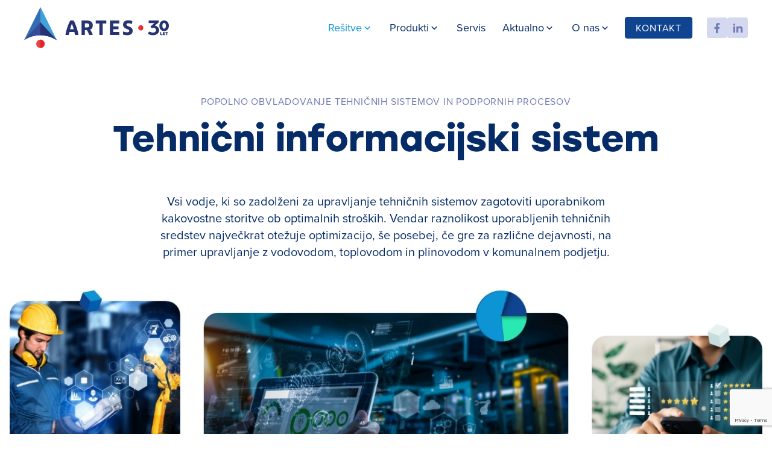

--- FILE ---
content_type: text/html; charset=UTF-8
request_url: https://www.artes.si/resitve/tehni%C4%8Dni-informacijski-sistem
body_size: 41924
content:
     
     
     
     
     
     
     
     
     
     
     
 
 
<!DOCTYPE html>
<html xmlns="http://www.w3.org/1999/xhtml" lang="en-US" class="scroll-smooth">
    <head>
                <meta http-equiv="X-UA-Compatible" content="IE=edge" />
        <meta charset="utf-8" />
        <meta name="viewport" content="width=device-width, initial-scale=1.0" />

        				
	<title>Tehnični informacijski sistem - Artes</title>
	<meta name="description" content="Proizvodna in energetska podjetja, predelovalci odpadkov ter javne ustanove potrebujejo zanesljive merilne in nadzorne sisteme, s katerimi zagotavljajo zanesljive podatke o količini izpustov in kakovosti zraka. " />

	<meta property="fb:app_id" content="">
	<meta property="og:url" content="https://www.artes.si/resitve/tehni%C4%8Dni-informacijski-sistem" />
	<meta property="og:type" content="website" />
	<meta property="og:title" content="Merjenje in monitoring industrijskih emisij in kakovosti zraka - Artes" />
	<meta property="og:image" content="" />
	<meta property="og:image:width" content="1200" />
	<meta property="og:image:height" content="630" />
	<meta property="og:description" content="Proizvodna in energetska podjetja, predelovalci odpadkov ter javne ustanove potrebujejo zanesljive merilne in nadzorne sisteme, s katerimi zagotavljajo zanesljive podatke o količini izpustov in kakovosti zraka." />
	<meta property="og:site_name" content="Artes" />
	<meta property="og:locale" content="sl_SI" />
	<meta property="og:locale:alternate" content="sl_SI" />
	<meta property="og:locale:alternate" content="en" />
	
	<meta name="twitter:card" content="summary_large_image" />
	<meta name="twitter:site" content="" />
	<meta name="twitter:url" content="https://www.artes.si/resitve/tehni%C4%8Dni-informacijski-sistem" />
	<meta name="twitter:title" content="Merjenje in monitoring industrijskih emisij in kakovosti zraka - Artes" />
	<meta name="twitter:description" content="Proizvodna in energetska podjetja, predelovalci odpadkov ter javne ustanove potrebujejo zanesljive merilne in nadzorne sisteme, s katerimi zagotavljajo zanesljive podatke o količini izpustov in kakovosti zraka." />
	<meta name="twitter:image" content="" />

	
	<link rel="home" href="https://www.artes.si/" />
	<link rel="canonical" href="https://www.artes.si/resitve/tehnični-informacijski-sistem">

        <!-- include font -->
        <link rel="stylesheet" href="https://use.typekit.net/dhr1hxm.css">
        <link type="text/css" rel="stylesheet" href="https://www.artes.si/assets/fonts/style.css?v=1.00" />

        <!-- include css -->
        <link type="text/css" rel="stylesheet" href="https://www.artes.si/assets/css/style.css?v=1.00" />

        <!-- include js -->
        <script src="https://ajax.googleapis.com/ajax/libs/jquery/3.4.1/jquery.min.js"></script>
        <script src="https://cdn.jsdelivr.net/npm/js-cookie@2/src/js.cookie.min.js"></script>
        <script src="https://unpkg.com/flickity@2.0/dist/flickity.pkgd.js"></script>

        <script src="https://www.artes.si/assets/js/theme.js"></script>
        <script src="https://www.artes.si/assets/js/md-modal.js"></script>
         <script src="https://www.artes.si/assets/js/md-file.js"></script>
        <script src="https://www.artes.si/assets/js/cookie.js"></script>
        <script src="https://www.artes.si/assets/js/animation.js"></script>
        <script src="https://www.artes.si/assets/js/jquery.viewportchecker.js"></script>
        <meta name="robots" content="INDEX,FOLLOW" />

        <link rel="icon" type="image/png" sizes="32x32" href="https://www.artes.si/assets/images/favicon.ico" />

        <!-- Google Tag Manager -->

        <script>(function(w,d,s,l,i){w[l]=w[l]||[];w[l].push({'gtm.start':

        new Date().getTime(),event:'gtm.js'});var f=d.getElementsByTagName(s)[0],

        j=d.createElement(s),dl=l!='dataLayer'?'&l='+l:'';j.async=true;j.src=

        'https://www.googletagmanager.com/gtm.js?id='+i+dl;f.parentNode.insertBefore(j,f);

        })(window,document,'script','dataLayer','GTM-TFZ5VF6');</script>

        <!-- End Google Tag Manager -->

            </head>
    <body class="flex min-h-screen flex-col font-body text-lg leading-8 ">
           <header class="sticky top-0 z-40">
      <div class="mx-auto max-w-[1360px]">
         <div class="flex items-center py-2 px-4 xl:px-10 relative hover:bg-white hover:shadow-menu">
            <a href="https://www.artes.si/" class="logo block">
               <img src="https://www.artes.si/assets/images/logo.svg "
                  width="240"
                  title="Artes"
                  alt="Artes" />
            </a>
            <span class="navbar-nav-toggle ml-auto"><span></span></span>

            <div class="navbar-nav-collapse flex items-center py-2">
               <nav class="ml-auto xl:mr-4">
                  
    
<ul class="main-menu col-span-6 flex flex-col text-lg xl:flex-grow xl:flex-row xl:items-center" >
            <li class="is-active " >
           
            <a href="https://www.artes.si/resitve"  >Rešitve  <i class="icon-arrow-down"></i>              </a>

                            <ul>
                                    <li class=" ">
                        <a  href="https://www.artes.si/resitve/nadzorno-operativni-center">Nadzorno-operativni center</a>
                        <p>Poskrbite, da ima dežurna ekipa v vašem nadzorno-operativnem centru vedno na voljo aktualne informacije o delovanju in hitre vpoglede v stanje vaših tehničnih sistemov.</p>
                                                    <ul>
                                                                    <li class="is-active"><a  class="btn-link" href="https://www.artes.si/resitve">Vse rešitve</a></li>
                                                            </ul>
                                            </li>
                                    <li class=" ">
                        <a  href="https://www.artes.si/resitve/tehnicni-informacijski-sistem">Tehnični informacijski sistem</a>
                        <p>Artes s svojimi celovitim naborom produktov za spremljanje delovanja tehničnih sredstev in sistemov ter vseh podpornih procesov upravljavcem omogoča, da na enem mestu izvajajo celoten nabor dejavnosti.</p>
                                            </li>
                                    <li class=" ">
                        <a  href="https://www.artes.si/resitve/ekoloski-monitoring">Ekološki monitoring</a>
                        <p>Vsi si želimo živeti v čimbolj neokrnjenem naravnem okolju in dihati čist zrak. Vendar proizvodnja dobrin ustvarja neizogibne industrijske izpuste.</p>
                                            </li>
                                </ul>
                    </li>
            <li class=" " >
           
            <a href="https://www.artes.si/produkti"  >Produkti  <i class="icon-arrow-down"></i>              </a>

                            <ul>
                                    <li class=" ">
                        <a  href="https://www.artes.si/produkti/cmacs">CMACS - analitika tehničnih sistemov</a>
                        <p>Najbolj logično je, da svojo uspešnost gradite na podatkih iz temeljev vašega poslovanja.</p>
                                                    <ul>
                                                                    <li class=""><a  class="btn-link" href="https://www.artes.si/produkti">Vsi produkti</a></li>
                                                            </ul>
                                            </li>
                                    <li class=" ">
                        <a  href="https://www.artes.si/produkti/sova">SOVA - vzdrževalni informacijski sistem</a>
                        <p>Zagotavljanje visoko razpoložljive tehnične infrastrukture tlakuje pot vaši poslovni uspešnosti, učinkoviti proizvodnji in kakovostnim storitvam za vaše stranke.</p>
                                            </li>
                                    <li class=" ">
                        <a  href="https://www.artes.si/produkti/kos">KOS - pametno upravljanje delovnega časa</a>
                        <p>V delovnem času so naloženi vaši strateški potenciali za poslovno rast in razvoj. Upravljanje delovnega je postala veščina, ki loči zmagovalce od poražencev.</p>
                                            </li>
                                </ul>
                    </li>
            <li class=" " >
           
            <a href="https://www.artes.si/servis"  >Servis            </a>

                    </li>
            <li class=" " >
           
            <a href="https://www.artes.si/aktualno/novice"  >Aktualno  <i class="icon-arrow-down"></i>              </a>

                            <ul>
                                    <li class=" ">
                        <a  href="https://www.artes.si/aktualno/novice">Novice in dogodki</a>
                        <p></p>
<p>Tukaj z vami delimo naše vpoglede, zanimanja in novosti s katerimi se srečamo pri našem vsakdanjem delu.</p>
<p></p>
                                                    <ul>
                                                                    <li class=""><a  class="btn-link" href="https://www.artes.si/aktualno/novice">Novice</a></li>
                                                            </ul>
                                            </li>
                                    <li class=" ">
                        <a  href="https://www.artes.si/aktualno/studije-primerov">Študije primerov</a>
                        <p></p>
<p>Kako so z Artesovimi rešitvami zadovoljni uporabniki? Preverite njihove izkušnje, izzive in seveda rezultate, ki smo jih dosegli skupaj.</p>
<p></p>
                                                    <ul>
                                                                    <li class=""><a  class="btn-link" href="https://www.artes.si/aktualno/studije-primerov">Študije primerov</a></li>
                                                            </ul>
                                            </li>
                                    <li class=" ">
                        <a  href="https://www.artes.si/enovice">Prijavite se na e-novice</a>
                        <figure><img src="https://www.artes.si/assets/images/content/e-novice.JPG" alt="" /></figure>
                                                    <ul>
                                                                    <li class=""><a  class="btn-link" href="https://www.artes.si/enovice">Prijavite se na e-novice</a></li>
                                                            </ul>
                                            </li>
                                </ul>
                    </li>
            <li class=" " >
           
            <a href="https://www.artes.si/vizija-in-poslanstvo"  >O nas  <i class="icon-arrow-down"></i>              </a>

                            <ul>
                                    <li class=" ">
                        <a >O nas</a>
                        
                                                    <ul>
                                                                    <li class=""><a  href="https://www.artes.si/vizija-in-poslanstvo">Vizija in poslanstvo</a></li>
                                                                    <li class=""><a  href="https://www.artes.si/strategija">Strategija</a></li>
                                                                    <li class=""><a  href="https://www.artes.si/reference">Reference</a></li>
                                                            </ul>
                                            </li>
                                    <li class=" ">
                        <a  class="no-color">O nas</a>
                        
                                                    <ul>
                                                                    <li class=""><a  href="https://www.artes.si/kako-do-nas">Kako do nas</a></li>
                                                                    <li class=""><a  href="https://www.artes.si/osebna-izkaznica">Osebna izkaznica</a></li>
                                                                    <li class=""><a  href="https://www.artes.si/zgodovina">Zgodovina</a></li>
                                                            </ul>
                                            </li>
                                    <li class=" ">
                        <a  class="no-text">O nas</a>
                        <figure><img src="https://www.artes.si/assets/images/content/contact-us.png" alt="" /></figure>
                                                    <ul>
                                                                    <li class=""><a  class="btn-link" href="https://www.artes.si/kontakt">Kontaktirajte nas</a></li>
                                                            </ul>
                                            </li>
                                </ul>
                    </li>
            <li class=" btn-contact" >
           
            <a href="https://www.artes.si/kontakt"  >Kontakt            </a>

                    </li>
    </ul>               </nav>

               <div class="items-center gap-4 xl:gap-2 text-right text-sm flex xl:ml-2 mt-4 xl:mt-0">
                  <a href="https://www.facebook.com/artes.doo/"
                     target="_blank"
                     class="flex h-[50px] w-[50px] xl:h-[34px] xl:w-[34px] items-center justify-center rounded bg-light-blue-grey/70 text-2xl xl:text-xl leading-tight text-faded-blue">
                     <i class="icon-facebook"></i>
                  </a>
                  <a href="https://si.linkedin.com/company/artes-d--o--o-"
                     target="_blank"
                     class="flex h-[50px] w-[50px] xl:h-[34px] xl:w-[34px] items-center justify-center rounded bg-light-blue-grey/70 text-2xl xl:text-xl leading-tight text-faded-blue">
                     <i class="icon-linkedin"></i>
                  </a>
               </div>
            </div>
         </div>
      </div>
   </header>

   <main id="main" role="main">
      
    <div class="container mx-auto px-4 mt-6 mb-10 lg:my-16 ">
        <h3 class="text-faded-blue text-center mx-auto text-base tracking-wider uppercase !font-normal font-body mb-4"> Popolno obvladovanje tehničnih sistemov in podpornih procesov</h3>
        <h2 class="text-4xl lg:text-6xl font-bold text-marine text-center my-auto pt-4 md:pt-6 lg:pt-0 pb-10 max-w-6xl mx-auto !leading-[1.14]"> Tehnični informacijski sistem</h2>
        <div class="text-center mx-auto max-w-3xl text-xl text-marine"><p></p>
<p>Vsi vodje, ki so zadolženi za upravljanje tehničnih sistemov zagotoviti uporabnikom kakovostne storitve ob optimalnih stroških. Vendar raznolikost uporabljenih tehničnih sredstev največkrat otežuje optimizacijo, še posebej, če gre za različne dejavnosti, na primer upravljanje z vodovodom, toplovodom in plinovodom v komunalnem podjetju.</p>
<p></p></div>

	    			<img class="w-full my-12" src="https://www.artes.si/assets/images/content/Tis_hero.jpg" alt="Tis hero" />
		    
        <div class="mx-auto max-w-4xl mb-20 lg:mb-32">
            <div class="prose-item !prose-lg"><p>Artes s svojimi celovitim naborom produktov za spremljanje delovanja tehničnih sredstev in sistemov ter vseh podpornih procesov upravljavcem omogoča, da na enem mestu izvajajo celoten nabor dejavnosti. V tehničnem informacijskem sistemu hkrati spremljajo delovanje sredstev v realnem času, izvajajo količinske in kakovostne meritve, načrtujejo in vodijo vzdrževanje, obvladujejo tehnične ekipe, analizirajo celotno dogajanje ter poročajo o svoji uspešnosti.</p></div>
        </div>
    </div>

	<section class="container mx-auto mb-16 lg:mb-24">

        <div class="mb-20 lg:mb-32">
        	<div class="flex flex-col md:flex-row gap-4 lg:gap-10 justify-center px-4">
     
         
			<div class="w-full md:w-1/3 text-center">
				<div class="p-6 lg:px-10 lg:py-8 bg-white rounded-4xl shadow-custom-100 flex flex-col h-full">
                     
                                            <img alt="Ikona3x Data3" title="Ikona3x Data3" src="https://www.artes.si/assets/images/content/Ikona3x_Data3_2022-07-11-110253_tpjn.png" width="120" height="120" class="block mb-5 mx-auto w-24 h-24 lg:w-32 lg:h-32" />
                    					<h2 class="mb-5 text-2xl">
						Zajem, priprava, obdelava in prikazovanje podatkov
					</h2>
					<span class="text-charcoal-grey leading-snug block">
						<p>Podatke iz delovanja strojev, naprav in linijskih sredstev preoblikujte v uporabniku prijazne informacije za odločanje pri izvajanju operativnih nalog ter strateškem vodenju. <a href="https://www.artes.si/produkti/cmacs" target="_blank" rel="noreferrer noopener">Preberi več o CMACS</a>.</p>
					</span>
				</div>
			</div>

     
         
			<div class="w-full md:w-1/3 text-center">
				<div class="p-6 lg:px-10 lg:py-8 bg-white rounded-4xl shadow-custom-100 flex flex-col h-full">
                     
                                            <img alt="Ikona3x User" title="Ikona3x User" src="https://www.artes.si/assets/images/content/Ikona3x_User_2022-07-11-110257_guld.png" width="120" height="120" class="block mb-5 mx-auto w-24 h-24 lg:w-32 lg:h-32" />
                    					<h2 class="mb-5 text-2xl">
						Upravljate svoje ekipe
					</h2>
					<span class="text-charcoal-grey leading-snug block">
						<p>Zavzete tehnične ekipe so ključne za kakovostno izvajanje vaših storitev. Z natančno evidenco delovnega in pametnim načrtovanjem delovnih razporedov izboljšate delovne pogoje in uresničevanje vaših zavez do zaposlenih.</p>
					</span>
				</div>
			</div>

     
         
			<div class="w-full md:w-1/3 text-center">
				<div class="p-6 lg:px-10 lg:py-8 bg-white rounded-4xl shadow-custom-100 flex flex-col h-full">
                     
                                            <img alt="Ikona3x Notif" title="Ikona3x Notif" src="https://www.artes.si/assets/images/content/Ikona3x_Notif_2022-07-11-110309_kels.png" width="120" height="120" class="block mb-5 mx-auto w-24 h-24 lg:w-32 lg:h-32" />
                    					<h2 class="mb-5 text-2xl">
						Obveščanje deležnikov
					</h2>
					<span class="text-charcoal-grey leading-snug block">
						<p>Z avtomatiziranim sistemom obveščanja izboljšate odzivnost na dogodke v povezavi z vašimi tehničnimi viri. S transparentnimi in pravočasnimi informacijami povečate zaupanje in zadovoljstvo zaposlenih, porabnikov, lokalnih skupnosti in nadzornih inštitucij.      </p>
					</span>
				</div>
			</div>

     
</div>

        </div>

        <div class="prose-item !prose-lg mb-16 lg:mb-28 !max-w-[840px] mx-auto px-4">
            
        </div>


            <div class="imageContent container mx-auto mb-16 flex flex-col items-center justify-between gap-4 md:mb-16 md:flex-row md:gap-10 lg:mb-32 px-4">
	<div class="w-full lg:w-1/2">
		<div class="mb-3">
			<h3 class="mb-6 text-3xl font-bold lg:text-5xl">Vsi tehnični viri na enem mestu</h3>
			<div class="text-charcoal-grey leading-[1.44]"><p></p>
<p>Kompleksne tehnične sisteme običajno sestavljajo tehnologije različnih proizvajalcev. Poleg tega lahko eno podjetje upravlja z več tehničnimi sistemi. Artes v tehnični informacijski sistem zajame podatke o delovanju vseh tehničnih sredstev, ne glede na to, ali gre za sisteme SCADA, krmilnike posameznih strojev in naprav ali mrežo senzorjev na nekem daljinskem sistemu.</p>
<p></p></div>

            		</div>
	</div>

	 	<div class="w-full lg:w-1/2">
		<img alt="Tis 1" title="Tis 1" src="https://www.artes.si/assets/images/content/Tis_1.jpg" />
	</div>
	</div>
   <div class="imageContent container mx-auto mb-16 flex flex-col items-center justify-between gap-4 md:mb-16 md:flex-row md:gap-10 lg:mb-32 px-4">
	<div class="w-full lg:w-1/2">
		<div class="mb-3">
			<h3 class="mb-6 text-3xl font-bold lg:text-5xl">Enoten pregled na delovanjem sistemov</h3>
			<div class="text-charcoal-grey leading-[1.44]"><p>Z Artesovo rešitvijo tehničnega informacijskega sistema podjetja konsolidirajo parcialne nadzorne sisteme, ki jih nudijo posamezni proizvajalci strojev in naprav. Tako lahko operaterji v operativno nadzornem centru z enim sistemom za monitoring spremljajo vse sisteme na enak, njim prilagojen način.</p></div>

            		</div>
	</div>

	 	<div class="w-full lg:w-1/2">
		<img alt="Tis 2" title="Tis 2" src="https://www.artes.si/assets/images/content/Tis_2.jpg" />
	</div>
	</div>
   <div class="imageContent container mx-auto mb-16 flex flex-col items-center justify-between gap-4 md:mb-16 md:flex-row md:gap-10 lg:mb-32 px-4">
	<div class="w-full lg:w-1/2">
		<div class="mb-3">
			<h3 class="mb-6 text-3xl font-bold lg:text-5xl">Učinkoviti podporni procesi</h3>
			<div class="text-charcoal-grey leading-[1.44]"><p>Kakovostno delovanje tehničnih virov je odraz strokovnega vzdrževanja. To pa pomeni tehnične ekipe s pravimi kompetencami, vrhunsko organizacijo in izvedbo delovnih nalog ter pregledne in kakovostne informacije o sredstvih in zgodovini posegov. </p></div>

            		</div>
	</div>

	 	<div class="w-full lg:w-1/2">
		<img alt="Tis 3" title="Tis 3" src="https://www.artes.si/assets/images/content/Tis_3.jpg" />
	</div>
	</div>
   <div class="imageContent container mx-auto mb-16 flex flex-col items-center justify-between gap-4 md:mb-16 md:flex-row md:gap-10 lg:mb-32 px-4">
	<div class="w-full lg:w-1/2">
		<div class="mb-3">
			<h3 class="mb-6 text-3xl font-bold lg:text-5xl">Podpora uporabnikom</h3>
			<div class="text-charcoal-grey leading-[1.44]"><p>S tehničnim informacijskim sistemom učinkovito obvladujete podporne zahtevke končnih porabnikov vaših storitev. Poleg tega ima tehnična podpora na enem mestu vse informacije o dejanskem delovanju storitve, izvajanju vzdrževalnih in servisnih nalog, dostop do pogodb ter do podatkov o dogovorjenih storitvah in izpolnjevanju finančnih obveznosti porabnika.  </p></div>

            		</div>
	</div>

	 	<div class="w-full lg:w-1/2">
		<img alt="Tis 4" title="Tis 4" src="https://www.artes.si/assets/images/content/Tis_4.jpg" />
	</div>
	</div>
   <div class="imageContent container mx-auto mb-16 flex flex-col items-center justify-between gap-4 md:mb-16 md:flex-row md:gap-10 lg:mb-32 px-4">
	<div class="w-full lg:w-1/2">
		<div class="mb-3">
			<h3 class="mb-6 text-3xl font-bold lg:text-5xl">Usklajeno delovanje poslovnih funkcij</h3>
			<div class="text-charcoal-grey leading-[1.44]"><p>Tehnični informacijski sistem povežemo z vsemi informacijskimi rešitvami, ki lahko služijo kot vir podatkov ali pa potrebujejo podatke iz sistema. To so poslovni informacijski sistem ERP za finančno in materialno poslovanje, sistem za delo s strankami CRM in upravljanje z zaposlenimi HRM, dokumentni sistem, sistem za poslovno obveščanje BI, različne spletne storitve ter obračunske aplikacije. </p></div>

            		</div>
	</div>

	 	<div class="w-full lg:w-1/2">
		<img alt="Tis 5" title="Tis 5" src="https://www.artes.si/assets/images/content/Tis_5.jpg" />
	</div>
	</div>
   <div class="imageContent container mx-auto mb-16 flex flex-col items-center justify-between gap-4 md:mb-16 md:flex-row md:gap-10 lg:mb-32 px-4">
	<div class="w-full lg:w-1/2">
		<div class="mb-3">
			<h3 class="mb-6 text-3xl font-bold lg:text-5xl">Obvladovanje delovnega časa</h3>
			<div class="text-charcoal-grey leading-[1.44]"><p>Osnovno registracijo delovnega časa nadgradite z naprednim načrtovanja delovnih urnikov in razporejanje del ter samodejnega zajema podatkov za evidentiranja porabljenega delovnega časa in obračun plač. Zagotovite zaposlenim enakovredne delovne zahteve ter transparentno obračunavanje dela ter plačevanja na osnovi vnaprej pripravljenih pravil ter popolne revizijske sledljivosti.</p></div>

            		</div>
	</div>

	 	<div class="w-full lg:w-1/2">
		<img alt="Tis 6" title="Tis 6" src="https://www.artes.si/assets/images/content/Tis_6.jpg" />
	</div>
	</div>
   <div class="imageContent container mx-auto mb-16 flex flex-col items-center justify-between gap-4 md:mb-16 md:flex-row md:gap-10 lg:mb-32 px-4">
	<div class="w-full lg:w-1/2">
		<div class="mb-3">
			<h3 class="mb-6 text-3xl font-bold lg:text-5xl">Analitika odkriva skrite potenciale</h3>
			<div class="text-charcoal-grey leading-[1.44]"><p>Posebna odlika Artesovega tehničnega informacijskega sistema so zmožnosti za analiziranje celotnega delovanja, od tehničnih do kadrovskih virov. Operaterji lahko podrobno preverjajo podatke in odkrivajo vzroke za aktualno stanje, strokovne ekipe pa analizirajo preteklo delovanje in napovedujejo prihodnje obnašanje sistemov. </p></div>

            		</div>
	</div>

	 	<div class="w-full lg:w-1/2">
		<img alt="Tis 7" title="Tis 7" src="https://www.artes.si/assets/images/content/Tis_7.jpg" />
	</div>
	</div>
   <div class="imageContent container mx-auto mb-16 flex flex-col items-center justify-between gap-4 md:mb-16 md:flex-row md:gap-10 lg:mb-32 px-4">
	<div class="w-full lg:w-1/2">
		<div class="mb-3">
			<h3 class="mb-6 text-3xl font-bold lg:text-5xl">Samodejna poročila poenostavljajo vodenje in komunikacijo</h3>
			<div class="text-charcoal-grey leading-[1.44]"><p>Vodstvo podjetja pridobiva redna samodejno generirana poročila o delovanju sistemov. Pregledni kazalniki uspešnosti izboljšujejo komunikacijo z deležniki, od privlačnih prikazov v realnem času na javnih prikazovalnikih in spletnih straneh do grafične opreme za poslovne izkaze in predstavitve. </p></div>

            		</div>
	</div>

	 	<div class="w-full lg:w-1/2">
		<img alt="Tis 8" title="Tis 8" src="https://www.artes.si/assets/images/content/Tis_8.jpg" />
	</div>
	</div>
   <div class="imageContent container mx-auto mb-16 flex flex-col items-center justify-between gap-4 md:mb-16 md:flex-row md:gap-10 lg:mb-32 px-4">
	<div class="w-full lg:w-1/2">
		<div class="mb-3">
			<h3 class="mb-6 text-3xl font-bold lg:text-5xl">Pravočasno obveščanje</h3>
			<div class="text-charcoal-grey leading-[1.44]"><p>V ob kriznih dogodkih operaterji ne morejo skrbeti še za obveščanje, saj imajo preveč stresa z razreševanjem situacije. Artesov tehnični informacijski sistem na osnovi dogodkov in stanj, ki jih beležijo programski moduli samodejno generira pred nastavljena obvestila, ki jih glede na vsebino, pomembnost in nujnost pošilja vnaprej določenim prejemnikom.</p></div>

            		</div>
	</div>

	 	<div class="w-full lg:w-1/2">
		<img alt="Tis 9" title="Tis 9" src="https://www.artes.si/assets/images/content/Tis_9.jpg" />
	</div>
	</div>
   <section class="lg:bg-contact-image bg-[length:1848px_646px] bg-no-repeat bg-center pt-0 pb-16 lg:py-28">
    <div class="container mx-auto px-4">
        <div class="grid lg:grid-cols-2 gap-10 lg:mb-14 pt-8 lg:pt-12">
            <div>
                <h2 class="text-4xl lg:text-5xl font-bold mb-6 !leading-tight">
                    </h2> 

                <div class="mb-6"><p>Preverite, kaj lahko za vas naredi kakovosten tehnični informacijski sistem! </p></div>

                <a href="https://www.artes.si/povprasevanje" class="btn btn-primary">Povpraševanje</a>
            </div>
            <div class="px-6 lg:px-10 py-8 bg-white rounded-4xl shadow-custom-100 flex flex-1 flex-col text-charcoal-grey">
                <h3 class="text-xl md:text-2xl font-bold mb-6 !leading-tight"></h3>
                <p>Stopite v stik z nami za brezplačno predstavitev prilagojene rešitve tehničnega informacijskega sistema:</p>
                <a class="text-marine flex items-center" href="mailto:prodaja@artes.si"><i class="icon-mail mr-2 text-water-blue"></i>prodaja@artes.si</a>
                <a class="text-marine flex items-center" href="tel:+386 (0)3 897 67 00"><i class="icon-phone mr-2 text-water-blue"></i>+386 (0)3 897 67 00</a>
            </div>
         
        </div>
    </div>
</section>          
  

	</section>
          

     



    

	

<section class="mb-12 lg:mb-24">
    <img src="https://www.artes.si/assets/images/bg/bg-gray-top.svg" class="w-full"/>
     <div class="bg-pale-grey py-10 lg:py-20">
        <div class="container mx-auto px-4">
            <h2 class="text-4xl lg:text-5xl !leading-tight text-marine mx-auto text-center">
                Oglejte si tudi
            </h2>
            <div class="flex flex-wrap justify-center gap-6 lg:gap-10 pt-12 mb-8 lg:mb-14">
                                    <div class="w-full sm:w-1/2 md:w-1/3">
                        

<div class="flex flex-col md:flex-col gap-4">
            <a class="relative block w-full self-start" href="https://www.artes.si/resitve/ekoloski-monitoring"><img class="rounded-3xl lg:rounded-4xl object-cover w-full aspect-[5/3]" src="https://www.artes.si/assets/images/content/Minitoring_thumbnail.jpg" alt="Minitoring thumbnail" /></a>
    
    <div class="flex-1">
    <h3 class="text-xl sm:text-2xl font-bold">
        <a href="https://www.artes.si/resitve/ekoloski-monitoring">Ekološki monitoring</a>
    </h3>

    <!--        
    <div class="text-gray-800 text-sm">
            </div>
            -->

    
        </div>
</div>
                    </div>
                                    <div class="w-full sm:w-1/2 md:w-1/3">
                        

<div class="flex flex-col md:flex-col gap-4">
            <a class="relative block w-full self-start" href="https://www.artes.si/resitve/nadzorno-operativni-center"><img class="rounded-3xl lg:rounded-4xl object-cover w-full aspect-[5/3]" src="https://www.artes.si/assets/images/content/Control_hero.jpg" alt="Control hero" /></a>
    
    <div class="flex-1">
    <h3 class="text-xl sm:text-2xl font-bold">
        <a href="https://www.artes.si/resitve/nadzorno-operativni-center">Nadzorno-operativni center</a>
    </h3>

    <!--        
    <div class="text-gray-800 text-sm">
            </div>
            -->

    
        </div>
</div>
                    </div>
                            </div>
            <div class="text-center">
                <a href="https://www.artes.si/aktualno/novice" class="btn btn-primary">Vse rešitve</a>
            </div>
        </div>
    </div>
    <img src="https://www.artes.si/assets/images/bg/bg-gray-bottom.svg" class="w-full"/>
</section>


   </main>

   <footer class="mt-auto bg-footer-image bg-cover bg-no-repeat bg-center pt-6 md:pt-10">
      <div class="container mx-auto px-4">
         <section class="newsletter-block grid md:grid-cols-2 items-center gap-6 lg:gap-24 bg-twilight-blue rounded-4xl px-6 lg:px-20 py-8 lg:py-10 text-white">
            <div>
               <img src="https://www.artes.si/assets/images/newsletter.png" width="470" class="mx-auto"
                  title="E-novice"
                  alt="E-novice" />
            </div>
            <div class="lg:mr-8">
               <h3 class="text-3xl !leading-tight mb-6 text-white">
                  Dobre novice niso vsak dan
               </h3>
               <p class="leading-snug mb-6 text-lg">
                  Prijavite se na mesečni izbor kakovostnih brezplačnih vsebin,
                  ki jih pripravljamo v Artesu.
               </p>
               <a class="btn btn-secondary" href="https://www.artes.si/enovice">
                  Prijavite se
               </a>
            </div>
         </section>

         <section class="border-b border-light-blue-grey pt-20 pb-8 mb-12 grid md:grid-cols-3 lg:gap-10">
            <div>
               <h3 class="text-2xl mb-4">
                  Rešitve
               </h3>
               <div class="custom-list text-marine">
                              <ul>
                            <li>
                    <a  href="https://www.artes.si/resitve/nadzorno-operativni-center">Nadzorno-operativni center</a>
                </li>
                            <li>
                    <a  href="https://www.artes.si/resitve/tehnicni-informacijski-sistem">Tehnični informacijski sistem</a>
                </li>
                            <li>
                    <a  href="https://www.artes.si/resitve/ekoloski-monitoring">Ekološki monitoring</a>
                </li>
                    </ul>

               </div>
            </div>
            <div>
               <h3 class="text-2xl mb-4">
                  Produkti
               </h3>
               <div class="custom-list text-marine">
                              <ul>
                            <li>
                    <a  href="https://www.artes.si/produkti/cmacs">CMACS - analitika tehničnih sistemov</a>
                </li>
                            <li>
                    <a  href="https://www.artes.si/produkti/sova">SOVA - vzdrževalni informacijski sistem</a>
                </li>
                            <li>
                    <a  href="https://www.artes.si/produkti/kos">KOS - pametno upravljanje delovnega časa</a>
                </li>
                    </ul>

               </div>
            </div>
            <div>
               <h3 class="text-2xl mb-4">
                  Storitve
               </h3>
               <div class="custom-list text-marine">
                              <ul>
                            <li>
                    <a  href="https://www.artes.si/servis">Servis in vzdrževanje vodilne merilne opreme</a>
                </li>
                    </ul>

               </div>
            </div>
         </section>

         <section class="grid md:grid-cols-3 gap-10 text-marine">
            <div class="flex md:flex-col gap-8 items-start">
               <img src="https://www.artes.si/assets/images/logos/eu.svg "
                  width="190"
                  title="Evropski sklad za regionalni razvoj"
                  alt="Evropski sklad za regionalni razvojes" />

               <div class="flex gap-8 items-center">
                  <a href="https://www.sgs.com/en/certified-clients-and-products/certified-client-directory" target="_blank"><img src="https://www.artes.si/assets/images/logos/sgs.svg "
                     width="82"
                     title="System certification"
                     alt="System certification" /></a>

                  <a href="https://www.artes.si/assets/images/content/ARTES Certifikat ISO9001-2015 EN in SI prevod 2024-2027 .pdf" target="_blank" class="text-center border border-light-blue-grey text-marine p-1 block leading-none">Certifikat<br/> ISO 9001:2015</a>
               </div>
            </div>
            <div>
               <div class="custom-list text-marine">
                              <ul>
                            <li>
                    <a  href="https://www.artes.si/resitve">Rešitve</a>
                </li>
                            <li>
                    <a  href="https://www.artes.si/produkti">Produkti</a>
                </li>
                            <li>
                    <a  href="https://www.artes.si/servis">Servis</a>
                </li>
                            <li>
                    <a  href="https://www.artes.si/aktualno/novice">Aktualno</a>
                </li>
                            <li>
                    <a  href="https://www.artes.si/vizija-in-poslanstvo">O nas</a>
                </li>
                            <li>
                    <a  class="btn-contact" href="https://www.artes.si/kontakt">Kontakt</a>
                </li>
                    </ul>

               </div>
            </div>
            <div>
               <img class="mb-6" src="https://www.artes.si/assets/images/logos/artes-logo-square.svg " width="83" title="Artes" alt="Artes" />
Artes, Računalniška avtomatizacija tehnoloških sistemov, d.o.o.<div class="space-y-2 mt-4">
    <address class="not-italic flex items-baseline">
        <i class="icon-pin mr-2 text-water-blue"></i>Efenkova cesta 61, 3320 Velenje, Slovenija
    </address>
    <a class="flex items-baseline" href="tel:+386 03 897 67 00"><i class="icon-phone mr-2 text-water-blue"></i>+386 (0)3 897 67 00</a>
    <a class="flex items-baseline" href="mailto:artes@artes.si"><i class="icon-mail mr-2 text-water-blue"></i>artes@artes.si</a>
</div>

<div class="flex gap-2 mt-3">
    <a href="https://www.facebook.com/artes.doo/" target="_blank" class="flex h-[34px] w-[34px] items-center justify-center rounded bg-water-blue text-xl leading-tight text-white">
        <i class="icon-facebook"></i>
    </a>
    <a href="https://si.linkedin.com/company/artes-d--o--o-" target="_blank" class="flex h-[34px] w-[34px] items-center justify-center rounded bg-water-blue text-xl leading-tight text-white">
        <i class="icon-linkedin"></i>
    </a>
</div>            </div>
         </section>

         <section class="grid lg:grid-cols-3 gap-6 md:gap-10 text-base text-marine py-4 mt-6 md:mt-10">
            <div class="col-span-2">
               <ul  class="flex gap-1 md:gap-6 md:flex-row flex-col"><li  class="nav-item"><a  class="nav-link" href="https://www.artes.si/politika-zasebnosti-in-piskotki">Politika zasebnosti in piškotki</a></li><li  class="nav-item"><a  class="nav-link" href="https://www.artes.si/pravno-obvestilo">Pravno obvestilo</a></li></ul>
            </div>
            <div>
               <div class="text-left">
                  Artes d.o.o. © 2025. Vse pravice pridržane.
               </div>
            </div>
         </section>
      </div>
   </footer>

   
   <div class="md-modal md-file !max-w-2xl !z-[60]" id="md-file">
	<div class="md-wrapper">
		<div class="md-body">
			 <form accept-charset="UTF-8" action="" method="post" class="space-y-6" data-form>
    <input type="hidden" name="message[form]" value="file" />
    <input type="hidden" name="subject" value="Prenos datoteke" />
    <input type="hidden" name="message[notificationTemplate]" value="9eb9517ee6c589d2ab5f58d25ca1b9bb266480a02f3a341945d4f521174101bdfile_notification" />
    <input type="hidden" name="message[confirmationTemplate]" value="3b4af3b585220bcbd5a8eb26e19a0e1e8b9fe3e1d3b6ab73c7d666ed2953a0a4file_confirmation" />
    <input type="hidden" name="message[downloadLink]" data-file-link />
    <input type="hidden" name="fromName" placeholder="Ime in priimek" value="Artes"/>
    <input type="hidden" name="CRAFT_CSRF_TOKEN" value="GV4MDwQK3JhG9zmX5siSt2Od4scQoO8-riqiDE-1BBHsHPSJ7HPd7XApe19hWaSpMbMAyKG52d862YuAY8GLWutrlG8K1Cly3FuRzqE7u6M="> 
    <input type="hidden" name="action" value="contact-form/send">

    <h3 class="text-3xl">Prenos datoteke</h3>   
         
    <div class="rounded-lg p-4 flex flex-col sm:flex-row gap-4 items-start sm:items-center justify-between border border-light-blue-grey">
        <div class="flex gap-6">
            <div class="flex bg-light w-14 h-14 rounded-full items-center justify-center shrink-0"><i class="icon-doc text-twilight-blue text-2xl"></i></div>
            <div>
                <h4 class="text-xl" data-file-name></h4>
                <div class="text-darker-grey uppercase font-normal text-base">
                    <span data-file-kind></span> 
                    <span class="text-water-blue">•</span> 
                    <span data-file-size></span> 
                </div>
            </div>
        </div>
    </div>
    <p class="text-charcoal-grey leading-normal">Povezavo za prenos vam lahko pošljemo na vaš email, da jo lahko lažje odprete na katerikoli vaši napravi.</p>
    <div id="fromEmail">
        <label class="label">Vaš email</label>
        <input type="text" name="fromEmail" placeholder="Vaš email" />
    </div>

    <div id="gdpr">
        <label class="flex items-baseline text-marine" for="message[gdpr]">
            <input name="message[gdpr]" id="message[gdpr]" type="checkbox" value="Da"><span>S klikom na gumb soglašate, da Artes d.o.o. obdeluje in hrani vaše podatke skladno s <a class="text-ocean-blue underline" href="https://www.artes.si/politika-zasebnosti" target="_blank">politiko zasebnosti</a>.</span>
        </label>
    </div>

    <div class="flex flex-wrap">
        <button type="submit" class="btn btn-primary mr-6">Prejmi povezavo</button>
    </div>

    <div class="text-xl md:text-2xl font-bold my-6" data-response></div>

        <script src="https://www.google.com/recaptcha/api.js?onload=onloadRecaptcha6977023624ca0&render=6LdXJV8hAAAAAHMsjfAYBSKIbcYvsCQa2VtyuJ5t" async defer></script>
    <script>
        var onloadRecaptcha6977023624ca0 = function() {
            grecaptcha.ready(function() {
                var input=document.getElementById('g-recaptcha-response6977023624ca0');
                var form=input.parentElement;
                while(form && form.tagName.toLowerCase()!='form') {
                    form = form.parentElement;
                }

                if (form) {
                    form.addEventListener('submit',function(e) {
                        e.preventDefault();
                        e.stopImmediatePropagation();

                        if (input.value == '') {
                            grecaptcha.execute('6LdXJV8hAAAAAHMsjfAYBSKIbcYvsCQa2VtyuJ5t', {action: ''}).then(function(token) {
                                input.value = token;
                                form.submit();
                            });
                        }

                        return false;
                    },false);
                }
            });
        };
    </script>

    <input type="hidden" id="g-recaptcha-response6977023624ca0" name="g-recaptcha-response" value="">

</form>		</div>
	</div>
</div>
<div class="md-overlay !z-[50]"></div> 
        <!-- Google Tag Manager (noscript) -->
        <noscript><iframe src="https://www.googletagmanager.com/ns.html?id=GTM-TFZ5VF6" height="0" width="0" style="display:none;visibility:hidden"></iframe></noscript>
        <!-- End Google Tag Manager (noscript) -->
        
    </body>
</html>


--- FILE ---
content_type: text/html; charset=utf-8
request_url: https://www.google.com/recaptcha/api2/anchor?ar=1&k=6LdXJV8hAAAAAHMsjfAYBSKIbcYvsCQa2VtyuJ5t&co=aHR0cHM6Ly93d3cuYXJ0ZXMuc2k6NDQz&hl=en&v=PoyoqOPhxBO7pBk68S4YbpHZ&size=invisible&anchor-ms=20000&execute-ms=30000&cb=zf8mpudpxurf
body_size: 48705
content:
<!DOCTYPE HTML><html dir="ltr" lang="en"><head><meta http-equiv="Content-Type" content="text/html; charset=UTF-8">
<meta http-equiv="X-UA-Compatible" content="IE=edge">
<title>reCAPTCHA</title>
<style type="text/css">
/* cyrillic-ext */
@font-face {
  font-family: 'Roboto';
  font-style: normal;
  font-weight: 400;
  font-stretch: 100%;
  src: url(//fonts.gstatic.com/s/roboto/v48/KFO7CnqEu92Fr1ME7kSn66aGLdTylUAMa3GUBHMdazTgWw.woff2) format('woff2');
  unicode-range: U+0460-052F, U+1C80-1C8A, U+20B4, U+2DE0-2DFF, U+A640-A69F, U+FE2E-FE2F;
}
/* cyrillic */
@font-face {
  font-family: 'Roboto';
  font-style: normal;
  font-weight: 400;
  font-stretch: 100%;
  src: url(//fonts.gstatic.com/s/roboto/v48/KFO7CnqEu92Fr1ME7kSn66aGLdTylUAMa3iUBHMdazTgWw.woff2) format('woff2');
  unicode-range: U+0301, U+0400-045F, U+0490-0491, U+04B0-04B1, U+2116;
}
/* greek-ext */
@font-face {
  font-family: 'Roboto';
  font-style: normal;
  font-weight: 400;
  font-stretch: 100%;
  src: url(//fonts.gstatic.com/s/roboto/v48/KFO7CnqEu92Fr1ME7kSn66aGLdTylUAMa3CUBHMdazTgWw.woff2) format('woff2');
  unicode-range: U+1F00-1FFF;
}
/* greek */
@font-face {
  font-family: 'Roboto';
  font-style: normal;
  font-weight: 400;
  font-stretch: 100%;
  src: url(//fonts.gstatic.com/s/roboto/v48/KFO7CnqEu92Fr1ME7kSn66aGLdTylUAMa3-UBHMdazTgWw.woff2) format('woff2');
  unicode-range: U+0370-0377, U+037A-037F, U+0384-038A, U+038C, U+038E-03A1, U+03A3-03FF;
}
/* math */
@font-face {
  font-family: 'Roboto';
  font-style: normal;
  font-weight: 400;
  font-stretch: 100%;
  src: url(//fonts.gstatic.com/s/roboto/v48/KFO7CnqEu92Fr1ME7kSn66aGLdTylUAMawCUBHMdazTgWw.woff2) format('woff2');
  unicode-range: U+0302-0303, U+0305, U+0307-0308, U+0310, U+0312, U+0315, U+031A, U+0326-0327, U+032C, U+032F-0330, U+0332-0333, U+0338, U+033A, U+0346, U+034D, U+0391-03A1, U+03A3-03A9, U+03B1-03C9, U+03D1, U+03D5-03D6, U+03F0-03F1, U+03F4-03F5, U+2016-2017, U+2034-2038, U+203C, U+2040, U+2043, U+2047, U+2050, U+2057, U+205F, U+2070-2071, U+2074-208E, U+2090-209C, U+20D0-20DC, U+20E1, U+20E5-20EF, U+2100-2112, U+2114-2115, U+2117-2121, U+2123-214F, U+2190, U+2192, U+2194-21AE, U+21B0-21E5, U+21F1-21F2, U+21F4-2211, U+2213-2214, U+2216-22FF, U+2308-230B, U+2310, U+2319, U+231C-2321, U+2336-237A, U+237C, U+2395, U+239B-23B7, U+23D0, U+23DC-23E1, U+2474-2475, U+25AF, U+25B3, U+25B7, U+25BD, U+25C1, U+25CA, U+25CC, U+25FB, U+266D-266F, U+27C0-27FF, U+2900-2AFF, U+2B0E-2B11, U+2B30-2B4C, U+2BFE, U+3030, U+FF5B, U+FF5D, U+1D400-1D7FF, U+1EE00-1EEFF;
}
/* symbols */
@font-face {
  font-family: 'Roboto';
  font-style: normal;
  font-weight: 400;
  font-stretch: 100%;
  src: url(//fonts.gstatic.com/s/roboto/v48/KFO7CnqEu92Fr1ME7kSn66aGLdTylUAMaxKUBHMdazTgWw.woff2) format('woff2');
  unicode-range: U+0001-000C, U+000E-001F, U+007F-009F, U+20DD-20E0, U+20E2-20E4, U+2150-218F, U+2190, U+2192, U+2194-2199, U+21AF, U+21E6-21F0, U+21F3, U+2218-2219, U+2299, U+22C4-22C6, U+2300-243F, U+2440-244A, U+2460-24FF, U+25A0-27BF, U+2800-28FF, U+2921-2922, U+2981, U+29BF, U+29EB, U+2B00-2BFF, U+4DC0-4DFF, U+FFF9-FFFB, U+10140-1018E, U+10190-1019C, U+101A0, U+101D0-101FD, U+102E0-102FB, U+10E60-10E7E, U+1D2C0-1D2D3, U+1D2E0-1D37F, U+1F000-1F0FF, U+1F100-1F1AD, U+1F1E6-1F1FF, U+1F30D-1F30F, U+1F315, U+1F31C, U+1F31E, U+1F320-1F32C, U+1F336, U+1F378, U+1F37D, U+1F382, U+1F393-1F39F, U+1F3A7-1F3A8, U+1F3AC-1F3AF, U+1F3C2, U+1F3C4-1F3C6, U+1F3CA-1F3CE, U+1F3D4-1F3E0, U+1F3ED, U+1F3F1-1F3F3, U+1F3F5-1F3F7, U+1F408, U+1F415, U+1F41F, U+1F426, U+1F43F, U+1F441-1F442, U+1F444, U+1F446-1F449, U+1F44C-1F44E, U+1F453, U+1F46A, U+1F47D, U+1F4A3, U+1F4B0, U+1F4B3, U+1F4B9, U+1F4BB, U+1F4BF, U+1F4C8-1F4CB, U+1F4D6, U+1F4DA, U+1F4DF, U+1F4E3-1F4E6, U+1F4EA-1F4ED, U+1F4F7, U+1F4F9-1F4FB, U+1F4FD-1F4FE, U+1F503, U+1F507-1F50B, U+1F50D, U+1F512-1F513, U+1F53E-1F54A, U+1F54F-1F5FA, U+1F610, U+1F650-1F67F, U+1F687, U+1F68D, U+1F691, U+1F694, U+1F698, U+1F6AD, U+1F6B2, U+1F6B9-1F6BA, U+1F6BC, U+1F6C6-1F6CF, U+1F6D3-1F6D7, U+1F6E0-1F6EA, U+1F6F0-1F6F3, U+1F6F7-1F6FC, U+1F700-1F7FF, U+1F800-1F80B, U+1F810-1F847, U+1F850-1F859, U+1F860-1F887, U+1F890-1F8AD, U+1F8B0-1F8BB, U+1F8C0-1F8C1, U+1F900-1F90B, U+1F93B, U+1F946, U+1F984, U+1F996, U+1F9E9, U+1FA00-1FA6F, U+1FA70-1FA7C, U+1FA80-1FA89, U+1FA8F-1FAC6, U+1FACE-1FADC, U+1FADF-1FAE9, U+1FAF0-1FAF8, U+1FB00-1FBFF;
}
/* vietnamese */
@font-face {
  font-family: 'Roboto';
  font-style: normal;
  font-weight: 400;
  font-stretch: 100%;
  src: url(//fonts.gstatic.com/s/roboto/v48/KFO7CnqEu92Fr1ME7kSn66aGLdTylUAMa3OUBHMdazTgWw.woff2) format('woff2');
  unicode-range: U+0102-0103, U+0110-0111, U+0128-0129, U+0168-0169, U+01A0-01A1, U+01AF-01B0, U+0300-0301, U+0303-0304, U+0308-0309, U+0323, U+0329, U+1EA0-1EF9, U+20AB;
}
/* latin-ext */
@font-face {
  font-family: 'Roboto';
  font-style: normal;
  font-weight: 400;
  font-stretch: 100%;
  src: url(//fonts.gstatic.com/s/roboto/v48/KFO7CnqEu92Fr1ME7kSn66aGLdTylUAMa3KUBHMdazTgWw.woff2) format('woff2');
  unicode-range: U+0100-02BA, U+02BD-02C5, U+02C7-02CC, U+02CE-02D7, U+02DD-02FF, U+0304, U+0308, U+0329, U+1D00-1DBF, U+1E00-1E9F, U+1EF2-1EFF, U+2020, U+20A0-20AB, U+20AD-20C0, U+2113, U+2C60-2C7F, U+A720-A7FF;
}
/* latin */
@font-face {
  font-family: 'Roboto';
  font-style: normal;
  font-weight: 400;
  font-stretch: 100%;
  src: url(//fonts.gstatic.com/s/roboto/v48/KFO7CnqEu92Fr1ME7kSn66aGLdTylUAMa3yUBHMdazQ.woff2) format('woff2');
  unicode-range: U+0000-00FF, U+0131, U+0152-0153, U+02BB-02BC, U+02C6, U+02DA, U+02DC, U+0304, U+0308, U+0329, U+2000-206F, U+20AC, U+2122, U+2191, U+2193, U+2212, U+2215, U+FEFF, U+FFFD;
}
/* cyrillic-ext */
@font-face {
  font-family: 'Roboto';
  font-style: normal;
  font-weight: 500;
  font-stretch: 100%;
  src: url(//fonts.gstatic.com/s/roboto/v48/KFO7CnqEu92Fr1ME7kSn66aGLdTylUAMa3GUBHMdazTgWw.woff2) format('woff2');
  unicode-range: U+0460-052F, U+1C80-1C8A, U+20B4, U+2DE0-2DFF, U+A640-A69F, U+FE2E-FE2F;
}
/* cyrillic */
@font-face {
  font-family: 'Roboto';
  font-style: normal;
  font-weight: 500;
  font-stretch: 100%;
  src: url(//fonts.gstatic.com/s/roboto/v48/KFO7CnqEu92Fr1ME7kSn66aGLdTylUAMa3iUBHMdazTgWw.woff2) format('woff2');
  unicode-range: U+0301, U+0400-045F, U+0490-0491, U+04B0-04B1, U+2116;
}
/* greek-ext */
@font-face {
  font-family: 'Roboto';
  font-style: normal;
  font-weight: 500;
  font-stretch: 100%;
  src: url(//fonts.gstatic.com/s/roboto/v48/KFO7CnqEu92Fr1ME7kSn66aGLdTylUAMa3CUBHMdazTgWw.woff2) format('woff2');
  unicode-range: U+1F00-1FFF;
}
/* greek */
@font-face {
  font-family: 'Roboto';
  font-style: normal;
  font-weight: 500;
  font-stretch: 100%;
  src: url(//fonts.gstatic.com/s/roboto/v48/KFO7CnqEu92Fr1ME7kSn66aGLdTylUAMa3-UBHMdazTgWw.woff2) format('woff2');
  unicode-range: U+0370-0377, U+037A-037F, U+0384-038A, U+038C, U+038E-03A1, U+03A3-03FF;
}
/* math */
@font-face {
  font-family: 'Roboto';
  font-style: normal;
  font-weight: 500;
  font-stretch: 100%;
  src: url(//fonts.gstatic.com/s/roboto/v48/KFO7CnqEu92Fr1ME7kSn66aGLdTylUAMawCUBHMdazTgWw.woff2) format('woff2');
  unicode-range: U+0302-0303, U+0305, U+0307-0308, U+0310, U+0312, U+0315, U+031A, U+0326-0327, U+032C, U+032F-0330, U+0332-0333, U+0338, U+033A, U+0346, U+034D, U+0391-03A1, U+03A3-03A9, U+03B1-03C9, U+03D1, U+03D5-03D6, U+03F0-03F1, U+03F4-03F5, U+2016-2017, U+2034-2038, U+203C, U+2040, U+2043, U+2047, U+2050, U+2057, U+205F, U+2070-2071, U+2074-208E, U+2090-209C, U+20D0-20DC, U+20E1, U+20E5-20EF, U+2100-2112, U+2114-2115, U+2117-2121, U+2123-214F, U+2190, U+2192, U+2194-21AE, U+21B0-21E5, U+21F1-21F2, U+21F4-2211, U+2213-2214, U+2216-22FF, U+2308-230B, U+2310, U+2319, U+231C-2321, U+2336-237A, U+237C, U+2395, U+239B-23B7, U+23D0, U+23DC-23E1, U+2474-2475, U+25AF, U+25B3, U+25B7, U+25BD, U+25C1, U+25CA, U+25CC, U+25FB, U+266D-266F, U+27C0-27FF, U+2900-2AFF, U+2B0E-2B11, U+2B30-2B4C, U+2BFE, U+3030, U+FF5B, U+FF5D, U+1D400-1D7FF, U+1EE00-1EEFF;
}
/* symbols */
@font-face {
  font-family: 'Roboto';
  font-style: normal;
  font-weight: 500;
  font-stretch: 100%;
  src: url(//fonts.gstatic.com/s/roboto/v48/KFO7CnqEu92Fr1ME7kSn66aGLdTylUAMaxKUBHMdazTgWw.woff2) format('woff2');
  unicode-range: U+0001-000C, U+000E-001F, U+007F-009F, U+20DD-20E0, U+20E2-20E4, U+2150-218F, U+2190, U+2192, U+2194-2199, U+21AF, U+21E6-21F0, U+21F3, U+2218-2219, U+2299, U+22C4-22C6, U+2300-243F, U+2440-244A, U+2460-24FF, U+25A0-27BF, U+2800-28FF, U+2921-2922, U+2981, U+29BF, U+29EB, U+2B00-2BFF, U+4DC0-4DFF, U+FFF9-FFFB, U+10140-1018E, U+10190-1019C, U+101A0, U+101D0-101FD, U+102E0-102FB, U+10E60-10E7E, U+1D2C0-1D2D3, U+1D2E0-1D37F, U+1F000-1F0FF, U+1F100-1F1AD, U+1F1E6-1F1FF, U+1F30D-1F30F, U+1F315, U+1F31C, U+1F31E, U+1F320-1F32C, U+1F336, U+1F378, U+1F37D, U+1F382, U+1F393-1F39F, U+1F3A7-1F3A8, U+1F3AC-1F3AF, U+1F3C2, U+1F3C4-1F3C6, U+1F3CA-1F3CE, U+1F3D4-1F3E0, U+1F3ED, U+1F3F1-1F3F3, U+1F3F5-1F3F7, U+1F408, U+1F415, U+1F41F, U+1F426, U+1F43F, U+1F441-1F442, U+1F444, U+1F446-1F449, U+1F44C-1F44E, U+1F453, U+1F46A, U+1F47D, U+1F4A3, U+1F4B0, U+1F4B3, U+1F4B9, U+1F4BB, U+1F4BF, U+1F4C8-1F4CB, U+1F4D6, U+1F4DA, U+1F4DF, U+1F4E3-1F4E6, U+1F4EA-1F4ED, U+1F4F7, U+1F4F9-1F4FB, U+1F4FD-1F4FE, U+1F503, U+1F507-1F50B, U+1F50D, U+1F512-1F513, U+1F53E-1F54A, U+1F54F-1F5FA, U+1F610, U+1F650-1F67F, U+1F687, U+1F68D, U+1F691, U+1F694, U+1F698, U+1F6AD, U+1F6B2, U+1F6B9-1F6BA, U+1F6BC, U+1F6C6-1F6CF, U+1F6D3-1F6D7, U+1F6E0-1F6EA, U+1F6F0-1F6F3, U+1F6F7-1F6FC, U+1F700-1F7FF, U+1F800-1F80B, U+1F810-1F847, U+1F850-1F859, U+1F860-1F887, U+1F890-1F8AD, U+1F8B0-1F8BB, U+1F8C0-1F8C1, U+1F900-1F90B, U+1F93B, U+1F946, U+1F984, U+1F996, U+1F9E9, U+1FA00-1FA6F, U+1FA70-1FA7C, U+1FA80-1FA89, U+1FA8F-1FAC6, U+1FACE-1FADC, U+1FADF-1FAE9, U+1FAF0-1FAF8, U+1FB00-1FBFF;
}
/* vietnamese */
@font-face {
  font-family: 'Roboto';
  font-style: normal;
  font-weight: 500;
  font-stretch: 100%;
  src: url(//fonts.gstatic.com/s/roboto/v48/KFO7CnqEu92Fr1ME7kSn66aGLdTylUAMa3OUBHMdazTgWw.woff2) format('woff2');
  unicode-range: U+0102-0103, U+0110-0111, U+0128-0129, U+0168-0169, U+01A0-01A1, U+01AF-01B0, U+0300-0301, U+0303-0304, U+0308-0309, U+0323, U+0329, U+1EA0-1EF9, U+20AB;
}
/* latin-ext */
@font-face {
  font-family: 'Roboto';
  font-style: normal;
  font-weight: 500;
  font-stretch: 100%;
  src: url(//fonts.gstatic.com/s/roboto/v48/KFO7CnqEu92Fr1ME7kSn66aGLdTylUAMa3KUBHMdazTgWw.woff2) format('woff2');
  unicode-range: U+0100-02BA, U+02BD-02C5, U+02C7-02CC, U+02CE-02D7, U+02DD-02FF, U+0304, U+0308, U+0329, U+1D00-1DBF, U+1E00-1E9F, U+1EF2-1EFF, U+2020, U+20A0-20AB, U+20AD-20C0, U+2113, U+2C60-2C7F, U+A720-A7FF;
}
/* latin */
@font-face {
  font-family: 'Roboto';
  font-style: normal;
  font-weight: 500;
  font-stretch: 100%;
  src: url(//fonts.gstatic.com/s/roboto/v48/KFO7CnqEu92Fr1ME7kSn66aGLdTylUAMa3yUBHMdazQ.woff2) format('woff2');
  unicode-range: U+0000-00FF, U+0131, U+0152-0153, U+02BB-02BC, U+02C6, U+02DA, U+02DC, U+0304, U+0308, U+0329, U+2000-206F, U+20AC, U+2122, U+2191, U+2193, U+2212, U+2215, U+FEFF, U+FFFD;
}
/* cyrillic-ext */
@font-face {
  font-family: 'Roboto';
  font-style: normal;
  font-weight: 900;
  font-stretch: 100%;
  src: url(//fonts.gstatic.com/s/roboto/v48/KFO7CnqEu92Fr1ME7kSn66aGLdTylUAMa3GUBHMdazTgWw.woff2) format('woff2');
  unicode-range: U+0460-052F, U+1C80-1C8A, U+20B4, U+2DE0-2DFF, U+A640-A69F, U+FE2E-FE2F;
}
/* cyrillic */
@font-face {
  font-family: 'Roboto';
  font-style: normal;
  font-weight: 900;
  font-stretch: 100%;
  src: url(//fonts.gstatic.com/s/roboto/v48/KFO7CnqEu92Fr1ME7kSn66aGLdTylUAMa3iUBHMdazTgWw.woff2) format('woff2');
  unicode-range: U+0301, U+0400-045F, U+0490-0491, U+04B0-04B1, U+2116;
}
/* greek-ext */
@font-face {
  font-family: 'Roboto';
  font-style: normal;
  font-weight: 900;
  font-stretch: 100%;
  src: url(//fonts.gstatic.com/s/roboto/v48/KFO7CnqEu92Fr1ME7kSn66aGLdTylUAMa3CUBHMdazTgWw.woff2) format('woff2');
  unicode-range: U+1F00-1FFF;
}
/* greek */
@font-face {
  font-family: 'Roboto';
  font-style: normal;
  font-weight: 900;
  font-stretch: 100%;
  src: url(//fonts.gstatic.com/s/roboto/v48/KFO7CnqEu92Fr1ME7kSn66aGLdTylUAMa3-UBHMdazTgWw.woff2) format('woff2');
  unicode-range: U+0370-0377, U+037A-037F, U+0384-038A, U+038C, U+038E-03A1, U+03A3-03FF;
}
/* math */
@font-face {
  font-family: 'Roboto';
  font-style: normal;
  font-weight: 900;
  font-stretch: 100%;
  src: url(//fonts.gstatic.com/s/roboto/v48/KFO7CnqEu92Fr1ME7kSn66aGLdTylUAMawCUBHMdazTgWw.woff2) format('woff2');
  unicode-range: U+0302-0303, U+0305, U+0307-0308, U+0310, U+0312, U+0315, U+031A, U+0326-0327, U+032C, U+032F-0330, U+0332-0333, U+0338, U+033A, U+0346, U+034D, U+0391-03A1, U+03A3-03A9, U+03B1-03C9, U+03D1, U+03D5-03D6, U+03F0-03F1, U+03F4-03F5, U+2016-2017, U+2034-2038, U+203C, U+2040, U+2043, U+2047, U+2050, U+2057, U+205F, U+2070-2071, U+2074-208E, U+2090-209C, U+20D0-20DC, U+20E1, U+20E5-20EF, U+2100-2112, U+2114-2115, U+2117-2121, U+2123-214F, U+2190, U+2192, U+2194-21AE, U+21B0-21E5, U+21F1-21F2, U+21F4-2211, U+2213-2214, U+2216-22FF, U+2308-230B, U+2310, U+2319, U+231C-2321, U+2336-237A, U+237C, U+2395, U+239B-23B7, U+23D0, U+23DC-23E1, U+2474-2475, U+25AF, U+25B3, U+25B7, U+25BD, U+25C1, U+25CA, U+25CC, U+25FB, U+266D-266F, U+27C0-27FF, U+2900-2AFF, U+2B0E-2B11, U+2B30-2B4C, U+2BFE, U+3030, U+FF5B, U+FF5D, U+1D400-1D7FF, U+1EE00-1EEFF;
}
/* symbols */
@font-face {
  font-family: 'Roboto';
  font-style: normal;
  font-weight: 900;
  font-stretch: 100%;
  src: url(//fonts.gstatic.com/s/roboto/v48/KFO7CnqEu92Fr1ME7kSn66aGLdTylUAMaxKUBHMdazTgWw.woff2) format('woff2');
  unicode-range: U+0001-000C, U+000E-001F, U+007F-009F, U+20DD-20E0, U+20E2-20E4, U+2150-218F, U+2190, U+2192, U+2194-2199, U+21AF, U+21E6-21F0, U+21F3, U+2218-2219, U+2299, U+22C4-22C6, U+2300-243F, U+2440-244A, U+2460-24FF, U+25A0-27BF, U+2800-28FF, U+2921-2922, U+2981, U+29BF, U+29EB, U+2B00-2BFF, U+4DC0-4DFF, U+FFF9-FFFB, U+10140-1018E, U+10190-1019C, U+101A0, U+101D0-101FD, U+102E0-102FB, U+10E60-10E7E, U+1D2C0-1D2D3, U+1D2E0-1D37F, U+1F000-1F0FF, U+1F100-1F1AD, U+1F1E6-1F1FF, U+1F30D-1F30F, U+1F315, U+1F31C, U+1F31E, U+1F320-1F32C, U+1F336, U+1F378, U+1F37D, U+1F382, U+1F393-1F39F, U+1F3A7-1F3A8, U+1F3AC-1F3AF, U+1F3C2, U+1F3C4-1F3C6, U+1F3CA-1F3CE, U+1F3D4-1F3E0, U+1F3ED, U+1F3F1-1F3F3, U+1F3F5-1F3F7, U+1F408, U+1F415, U+1F41F, U+1F426, U+1F43F, U+1F441-1F442, U+1F444, U+1F446-1F449, U+1F44C-1F44E, U+1F453, U+1F46A, U+1F47D, U+1F4A3, U+1F4B0, U+1F4B3, U+1F4B9, U+1F4BB, U+1F4BF, U+1F4C8-1F4CB, U+1F4D6, U+1F4DA, U+1F4DF, U+1F4E3-1F4E6, U+1F4EA-1F4ED, U+1F4F7, U+1F4F9-1F4FB, U+1F4FD-1F4FE, U+1F503, U+1F507-1F50B, U+1F50D, U+1F512-1F513, U+1F53E-1F54A, U+1F54F-1F5FA, U+1F610, U+1F650-1F67F, U+1F687, U+1F68D, U+1F691, U+1F694, U+1F698, U+1F6AD, U+1F6B2, U+1F6B9-1F6BA, U+1F6BC, U+1F6C6-1F6CF, U+1F6D3-1F6D7, U+1F6E0-1F6EA, U+1F6F0-1F6F3, U+1F6F7-1F6FC, U+1F700-1F7FF, U+1F800-1F80B, U+1F810-1F847, U+1F850-1F859, U+1F860-1F887, U+1F890-1F8AD, U+1F8B0-1F8BB, U+1F8C0-1F8C1, U+1F900-1F90B, U+1F93B, U+1F946, U+1F984, U+1F996, U+1F9E9, U+1FA00-1FA6F, U+1FA70-1FA7C, U+1FA80-1FA89, U+1FA8F-1FAC6, U+1FACE-1FADC, U+1FADF-1FAE9, U+1FAF0-1FAF8, U+1FB00-1FBFF;
}
/* vietnamese */
@font-face {
  font-family: 'Roboto';
  font-style: normal;
  font-weight: 900;
  font-stretch: 100%;
  src: url(//fonts.gstatic.com/s/roboto/v48/KFO7CnqEu92Fr1ME7kSn66aGLdTylUAMa3OUBHMdazTgWw.woff2) format('woff2');
  unicode-range: U+0102-0103, U+0110-0111, U+0128-0129, U+0168-0169, U+01A0-01A1, U+01AF-01B0, U+0300-0301, U+0303-0304, U+0308-0309, U+0323, U+0329, U+1EA0-1EF9, U+20AB;
}
/* latin-ext */
@font-face {
  font-family: 'Roboto';
  font-style: normal;
  font-weight: 900;
  font-stretch: 100%;
  src: url(//fonts.gstatic.com/s/roboto/v48/KFO7CnqEu92Fr1ME7kSn66aGLdTylUAMa3KUBHMdazTgWw.woff2) format('woff2');
  unicode-range: U+0100-02BA, U+02BD-02C5, U+02C7-02CC, U+02CE-02D7, U+02DD-02FF, U+0304, U+0308, U+0329, U+1D00-1DBF, U+1E00-1E9F, U+1EF2-1EFF, U+2020, U+20A0-20AB, U+20AD-20C0, U+2113, U+2C60-2C7F, U+A720-A7FF;
}
/* latin */
@font-face {
  font-family: 'Roboto';
  font-style: normal;
  font-weight: 900;
  font-stretch: 100%;
  src: url(//fonts.gstatic.com/s/roboto/v48/KFO7CnqEu92Fr1ME7kSn66aGLdTylUAMa3yUBHMdazQ.woff2) format('woff2');
  unicode-range: U+0000-00FF, U+0131, U+0152-0153, U+02BB-02BC, U+02C6, U+02DA, U+02DC, U+0304, U+0308, U+0329, U+2000-206F, U+20AC, U+2122, U+2191, U+2193, U+2212, U+2215, U+FEFF, U+FFFD;
}

</style>
<link rel="stylesheet" type="text/css" href="https://www.gstatic.com/recaptcha/releases/PoyoqOPhxBO7pBk68S4YbpHZ/styles__ltr.css">
<script nonce="Z7DmSf84ZqQ3Am4GvXrXTw" type="text/javascript">window['__recaptcha_api'] = 'https://www.google.com/recaptcha/api2/';</script>
<script type="text/javascript" src="https://www.gstatic.com/recaptcha/releases/PoyoqOPhxBO7pBk68S4YbpHZ/recaptcha__en.js" nonce="Z7DmSf84ZqQ3Am4GvXrXTw">
      
    </script></head>
<body><div id="rc-anchor-alert" class="rc-anchor-alert"></div>
<input type="hidden" id="recaptcha-token" value="[base64]">
<script type="text/javascript" nonce="Z7DmSf84ZqQ3Am4GvXrXTw">
      recaptcha.anchor.Main.init("[\x22ainput\x22,[\x22bgdata\x22,\x22\x22,\[base64]/[base64]/[base64]/[base64]/[base64]/UltsKytdPUU6KEU8MjA0OD9SW2wrK109RT4+NnwxOTI6KChFJjY0NTEyKT09NTUyOTYmJk0rMTxjLmxlbmd0aCYmKGMuY2hhckNvZGVBdChNKzEpJjY0NTEyKT09NTYzMjA/[base64]/[base64]/[base64]/[base64]/[base64]/[base64]/[base64]\x22,\[base64]\\u003d\\u003d\x22,\x22eBVAw44DwpPDlMO0woF8T084w6UNSEHDg8KuVxcTeFlpZFZtawppwrF+wrLCsgYOw7QSw48Xwr0ew7Yuw4Mkwq8Fw6fDsATCowlWw7rDu3lVAzowQnQMwot9P0InS2fCoMOHw7/[base64]/Dk8O+w7TDmsK3w77DsA4FK3YWH8O/SzjDuiDCo0sUUmMFTMOSw7vDqsKnc8KNw7YvA8KrCMK9wrAJwogRbMKqw4cQwo7Ch0oyUXIwwqHCvX7DucK0NVLCjsKwwrERwr3Ctw/[base64]/NMK7w4V4w755fw0DYjrDnFs0CsOITyvDlsOrYsKDWVw/M8OMNMO+w5nDiDvDi8O0wrYjw5hbLGZlw7PCoCU1WcObwoATwpLCgcK/D1U/w6bDiCxtwoLDuwZ6G3PCqX/DjcO+Vktsw7rDosO+w5gCwrDDu1/ClnTCr0bDlGInEwjCl8Kkw4pFN8KNMgRIw70sw6EuwqjDvx8UEsO5w4vDnMK+wpHDjMKlNsKBNcOZD8Owb8K+FsKKw6nClcOhR8Kif2Nkwr/CtsKxJMKtWcO1ZBXDsBvCncOMworDgcOLODJZw5zDsMOBwqlFw4XCmcOuwqzDmcKHLF7DnlXCpEvDuULCo8KVM3DDnFIFQMOUw70tLcOJZMOtw4sSw4DDm0PDmhMDw7TCj8Olw6EXVsKHAyoQKMOmBlLCmyzDnsOSVSEecMKJVicOwp9NfGHDqnsOPlXChcOSwqI/S3zCrVzCh1LDqhMDw7dbw7/DisKcwonCjsKVw6PDsUXCu8K+DWnCt8OuLcKawqM7G8KvUsOsw4UXw7w7ISHDihTDhG8dc8KDDEzCmBzDqncaezFgw70Nw4VgwoMfw7HDonXDmMK3w7QTcsKvCVzChgUZwr/[base64]/Dl8Kfw5/[base64]/DsEM1w7wgBMOVAsO0w5zDl2bDvxLCvWXDjDNVWwYBwp9FwrbDgCxtRsO5EMKEw6lNS2guw68xKyXDoz7CosKIw5nDj8KJwokRwo96w49ncMOYwrE2wq/Dq8KLwoILw6/Cm8KSWMOiU8OkPcO1OB0lwq8/[base64]/wozCjHnDr8Oqw7HCuzrCnMOSW3zDoUrCuhfCiDhHFsKsTcKwSMKbVMK0w7hkYMKnZ3dMwrxUBcK4w5LDogciNEVHW3IQw6jDksKRw5I+UsOpFiw4WDRFUcKfCX5aBR9NJxt5wrIce8Ouw5EWwq/CncODwoJXQRhnE8Kiw6BLwojDm8OmZ8O8a8OGw73CocK1Gn4bwrfCt8KoJcKyVMKIwpjCsMO/[base64]/CgsKffh7DnMKSGVnDvsKrWxHDtWzDqMOUKSPClCHDhMKnwp4hKcOwW1l7w74Qwo7CpcKBwpFuFQprw6bDisKTfsOAwrLDicKrw6N5wrk9CzZ/[base64]/Do8OqwofDrBYSesOzwpLCpcOJwrtRw4tMw60swrTDs8O3B8O7YcKrwqImwq4uXsKTF3c9w4/[base64]/[base64]/wp3Dg0jDoD0pwozDk8Kew4HCj8OyLcOIworDpMKTwp1eQsOnWhl3wpDCl8OzwpfCsHoRVmJwDcKHHm7ClMKufyHDiMKWw5bDvMK8w6bCrsObR8O7w53DvsO5dsK+X8KSwoUzAkjChHhPcMKtw53DiMKxBsOPWsO/w6s9D0bCqyvDnDEefg1zVgl5OEEhwpkXw6Ekw7zChMO9CcKnw4/Do3A9BX0JdsK7UQLDj8KDw6vDuMK4WDnCpMKmNXTDoMKVBDDDlyB3wqLChSw6wrjDmzlbGjLDhMO/[base64]/CkcORCCfCkkDCp20eR8OgbsKfwqESwovCnMOmw7nCl8Otw4UsFMKCwrZWMsKuw6/CsmHChcOQwrnDg3FMw7fCiB/CnALCuMO4ZwrDh254w4/[base64]/[base64]/[base64]/DkzIJZMOAJ8KOwp3Ds8OIGgfCs8KkPMKMw4TDuDHCtTrDn8OQKwA4wrnDmMOcaD87w6dlw74/E8KZwpxQMsOVwoTDmzTCmj1jHsKDw7rCkCBSw4PCryFnw6hyw64rw7F5KFjCjhTCnkLCh8KUTsOfKsKXw6PCu8Kuwps0wqXDo8KeOcOVw4tbw7gPfCUrfwM2wrnDnsOfXS/CosKeE8KsIcK6KUnCqsOXwoLDoUQyVQPCk8KxYcOpw5V6YzHDqVxdwrTDkQ3Ch1nDtsOVY8OOYRjDuW3CpTXDqcOmw4zDq8OjwpzDtwERwq7Dq8OfBsO/w5JZccKQXsKRwr4zLsKOw7ZPWcKfw63CuCkRCRbCtsONaTRPwrByw6fChsK1H8OOw6VBw5LCnMKDOVMxVMKfDcK8w5jClUDCmMOXw5nCmsOKZ8Oowo7DqcKkJy7CosKlV8OewocbDyoHBcOXwoh4IcOowqDCuTHDkcKbRA/DkizDoMKRB8K3w4vDo8Oow6lGw4tBw4crw4cow5/[base64]/[base64]/DmcOKwqLDg8OywoNow53DnsKfMgjClz3Cm19SCMO2e8KFNT9LdzLCiHobw59uwo7Du1JRwr8pw59MPD/[base64]/Dg8OxwppTBAnDizfCiMKmAg4UScOOHMK9w5LCr8KzBHd5woMAw4fCicO8d8K+UMKPw7ETbALCrlE/c8KYw792wrLDosKwccK7wqjDjnhBWG/CmMKCw6DDqSbDmsO9fcOdEMObZR3DtMO1wpzDs8OHwprDosKNchTDsxM4woEMRMK0PMOoZFzChCYEQwZOwpzCkkscczFnWsOqD8Ofwr0Dw400PsKnPzHDsk/DqcKeSVDDvUpHJMKFwp7Cj23Du8Khw4d8Wx/CkMOrwoTDsHwzw7jDq1bDr8Olw5zChgvDm0/CgsKhw59qGsODIsKzw6xDYF7CkkUTN8O5w7ALw7rDulnDjB7DucKOwqfCiEHCocKuwp/DocKpSSVWE8KtwoTDqsO1S3rDgUrCusKZX3XCu8K5CMOBwrnDqV3DiMO0w6vDoi1/w4Ejw7TCgMO8woDCuFpIYhrDrl3DucKKGsKVGClhOAYabcKowpV3wpzCoTslw41MwrxjNVVnw5wIG0HCvm7DnwJNw6lQwrrCiMKOZ8KxI0Acwp7CncKVHjpWwo0gw5FyXRTDsMO/w5s4TcOXw5/DlR4BNcKYwqrCv24OwpIzDMKce0vCkS/[base64]/[base64]/w63CmirDq8Obw4/DncOjw5RgwqgwO8OUYhPCrcKjw4LCkXzCtsOrw4/DnAFFHMOyw7PDkFbCqn7ChMOsFkjDoz/[base64]/DgcO5wqPDg8OYwqbCjUF5w5TDhMKMw6PDhj9UDsOTdi4OZDvDngHDn0fCq8KrTcO6YyggJcOpw7x6DMKiLsOpwrA3SsORwqrDtcK+wqEtWFQAfS98wr/[base64]/DkR9mwrzCoDJFccOKw4kAbBbCl8K6HEzDqcOzUsK/[base64]/ConYZwrjDkWRPZjRnwrTDscKhwrhXAnbDqMOSwpETaD1Jw50Aw7VhBsKiMzTDhcOXwoTCsBwgC8O/wpsnwohBZcKRJsOaw6poDT5DHcK/wobCuSrCg1IcwoxQw4vCrcKcw7VTaEjCvmBfw4wdwpTDqMKneV4+wrPClzABCgAWw7vDjcKdZcOiw4XDucOmwpXDm8K4w6ADwoFAdyNETMOtwqHCu1Zuw6PDjMOWPsKJw5fCmMKswqrDjsOow6DDn8KqwqbDkUjDkm7DqcKvwoJ5JcOvwpsoNnfDnRRcFR3DpcOaSMK/YsOyw5bDoht/fsKWDGbDiMKzWMOxwpZpwoNZwop4PMKBwrBydsOvfB5lwpNzw5DDkz/DuUEQa1fClX7DvR1rw6kNwonCgX0zwqzDmcO7wqgFFwfCvjHDrMO2cnbDl8Oyw7UUMMOCw4bDiz85w7sNwobCiMKaw4g4wpVuPm3CvA4Mw7V/wrrDuMOTJWPCpmdGC2HCq8K1wqojw7nCnFrDo8Oqw73DnMKkKUApwqlDw6A5IsOgXcK2w53CocOjwrDCv8O3w6UaUm/CtHdmAUJkwr5RCMKbw7FVwo1AwqPDlsKpSsOlPSvCv3bCmB/CucOVd1IJw73Cq8ONTEHDv18GwonCuMKiwqPDo1kJwpgLAWvCh8O4wplfw70swoc4wp/CujXDuMOOcg3Dtk0kJhvDssOzw4vCpsKZTVRiw6rDjcOwwrxmw4gTw4hfGzjDsHjDvcKOwrrClMOAw7g0w67DjG7CjDVvw4TCssKwTh1Cw5kRw6jCiHsYdsObccOeV8OKSMKwwrrDq2XDosOtw7/DqkoRNsKDP8OxAWbDmwd1RcOKVcK+wp7DnX4GUzzDsMKpwo/DqcKgwp0MDQHDnhfCq2kDGGhUw5xQC8Oww6jDt8Kmwr7CmMOAw7nCusKjOcK+w4QaMMKBAxRcZ1rCusKPw7QIwpsawoF+fMOJw4jDt1J1wrADOGx9wrgSwrERM8KUMsKew4PCksOjwq1Sw4PCmcO8w6jCrcOBCBbCoQvDkixgQ2klWV/Cv8O1I8KYVsKjUcO6bsKwOsOqM8OMwojCggYhUsK9c2Mew5rDgxbCk8O5wp3ClxPDhhcMw6wxwoLCumwYwrDDpsKgwpHDj0vDn1zDmxfCtGwcw57CskoPNcKPRR3DscOkHsKmw5nCiDg4VsKsJGrCoHvCoTs8w44+w6LDt3jDkGrDvUTCmHV/ScK1CcKrOsO+eWzDk8ORwplhw5bDtcO3w4HCo8OswrvCscOrwrrDnMO6w58NQ3tZa3XCi8K+Gjh2wq4Yw4IEwp/DmzfCh8O8PlPCiAvDh33ClHd5RADDui9LXR8bwpklw5V4RTTDpsOmw5TCrMOqHT9JwpMBEMOywocgwoUADsO9w7rCok8jw6UQw7PDpDBSw7hJwp/DlzfDqWnCuMO4w5zCvsK4bsOHwqvCiFocwpsGwoVfwr9FScObw7p+VkUpDlrDlkHCu8KGw4/[base64]/Cn8KgOCXDtsKgw7AVCRDDrMKZwq3CvkPDiADDhMKsfHrDnF0WM1HDv8O1wp7CqcKga8OHTEZzwrp4wr/[base64]/woLCscOKwqfDjGnDt8K8PmAfHFUvwroIwofDv1XCs2lnwr5CWWrCocKwRsO3ccKOw6TDqcOTwqbCtBjDlk4kw6bDmMK1w7pCbcK5EBXCr8OodgPCpm51wqlnwrQ3FlDCpHd/[base64]/[base64]/CgcKowpfDvFDCj2jCosKSw7zDvcKdGsO/MsKEwrxVG8KcwqdVwrTCh8KEesO3wpvDkgp5wo3DvzcywpopwovClUsewobDhcKIw4N4M8OrQcOdd2/[base64]/[base64]/DjFhUNAcOdUZ5w6zCr8OQQMOTBsKpw5PDuTvDnWnCsiQ4w7g0w5XDjVkvBwN8fMOybwtDw7vDkVvCscKbwrpSwovCqMOEw7zChcKNwqg5wqHCpg1Zw4/Ck8O5w6jClMOLwrrDs2MNw512w7DDscKSworDkH/CjsO4w5NgFD43Al7DtFtDflfDnBrDtRZnesKSwqHDnjzCl1NiEMKBw5JnVMKGETrCg8OZwod7MMK+PA7CvMKmwoLDksKNw5HCiCbCpQ49RioBw4DDmcOcB8KfQUZyLcOEw5ZgwoDCncORwrPCt8KlwoTDicKRCVjCm2gSwrdMw4LCh8KGZzvCpiJIwrMRw6/DucO9w7nCuncCwo/CijUjwpl+D3nDv8KVw6HCqcO2LiNFd2RVwrTCoMOMIkDDl0JXw47Ch05Gw6vDlcO4ZELCpRzDsXXCpizDjMKaScKLw6cICcO7ccO7w7M9aMKFwoBPM8Klw4h5bATDv8KLZsOjw75HwoBbGcKYw5TDuMOewpnDn8OKViEucxh8woQue2/Do31Qw47CvXEJdzjDtcKBRVJ6AHnCr8Kdw7E9wqHDo0jDnSvDhyPCisKBLWcCaV4KaildNsKawrB2NV1+cMK5TsKLOcOmw7sVZWICFSdJwpHCrMOCeHdlFRzDqMOjw4Jnw5fCozl8w7tgXjk/[base64]/w4FgHWwZPTQWWMOBw5MCIQwNTlbCm8OnIcOkwrvDv2vDm8KSSRLCiBbCt1JXKsOvw6cFw6vChsKbwp5dw6RQwq4eF2NuLUAmCnvCiMOlZsKtUAIoL8OFw74PScO/w5o/[base64]/Cp8OAURXDpMK3w7R/LwHCkgUZwpR3wrFTLsK/wrDCljE6esOGw4cRwo/DnSbCs8O/FsKjBsO3DFLDszfCp8OPwrbCvDEpe8O8w4DCiMO0OHLDpMONwr0owqrDocOuOcOiw6fCmsKtwpTCrsOnw4fCt8OFecODw63DvUwiJ2nCksOhw4jDoMO1CD8dEcK1Yl5hw6Qyw7rDusO9woHClE/[base64]/Ch8O1wotrcMK7GEAxWMK0wrNmw5/DrcK2w5nCkzcgbsOmw7TCmsKMwq5Vwr83RMKZWGfDgVTDsMKnwp/DmcK6wqV9wpTDgHLCmA3Dl8K4w5JLSXVKU3PCk0jCqijCg8KHwrLDvcOhAcOQbsOCwrEnLcKNwqhrw6FnwoJiwqJidMKiw4bDkSTCuMKXMmFCO8OGw5XDugh7wqVCc8KMEsOvdxPCj1pBc37CsBA8wpUSWcOtFMKzw6jCqmjClxjCp8KWZ8OIw7PCvTrCmQ/Ci1XCvm1CP8KSwrnCoSQLwqdJwr/CrHFlKVYcGwUJwqLDvDvDhcOEZErCucOcGTh0wqdywpMow5xNwqvDjw9KwrjDj0LCpMOfH1XDsCcSwrXCjAYKEWHCiBgGb8OMW3jCn3Aqw4/DkcKhwpgCY2HCkVlIOsKhFsOBwrvDphbCgHDDo8OgVsK8w53CgcODw5EmHDnDmsKPaMKfw6hxBMODw6k8wpTDgcKqfsKLw70vw549R8O6WFLCocOewqVQw47ChsKSw7DDlcOTNwvDjcKRAUjCoAvCohXCgsOnw7FxfMO/VTtxBVY7G08Zw7XChwM+w6/[base64]/[base64]/PMOMBcOvLkLDsVM6w7bCg8OGVW7Cu3/CkAtVw7DDngEOJ8OGEcOrwrnDlHo0wozDhWHDmmDCq0nCrlXCmRjDusKKwoslXsKJOFPCqzHCmcODWcOJFlrDhkLChlnDmy7CpsODBCQvwpgKw6jDv8KJw6LDt2/CicONw67Ch8OiRXTCiCDDsMKwO8KYYcKRU8OzIcOQw6rDs8OQwo5nQk3DrDzCucOoEcKHwoDCoMOBRwAiRsOAw71GbyM5woNmNCnChcOmH8KWwocTRcKuw6I0w47CjMKXw6HCl8OYwr/[base64]/[base64]/w4HCpMOiwpwiw6nCncOnYRAEF8KGBcOrExQDwqHDvsOVcMOndBAUw67CuU/[base64]/DhRs7w4JqPChkNxEpwpg/wrTCsn4IHsK4w41ZL8K8w7bCgMOrwpHDmzlkwqMCw6wIw6tMSiHDmikYPsKswojDnSjDmgJAUEfCusOZJcOBw5rCnEDCjXdqw6wRwrnCiBXDrAXDmcO6C8Ohw5AdcVjCtcOKNMKdccKQV8KBWsO8FsOkw4HCrFp3w4V7VWMewqRXwrQdMlcEBcKeLcOvw7LDncK/M3LCnAVVchDDvhPCvHLCisKHfsK9WULDkSZsacK9wrXDosKaw6Y2cQZGwrNFURzCq1Bxwp95w7tSwpzCkkLCm8OXwo/CjADDg315w5LDuMKxW8OtHHrDh8OYw4QRwpbCj1Yja8KVN8K1wpk/w4oGwrpsGcK5VSohw73DosKmw4jDikHDq8KdwqMnw5QPVmMFwqtPK3ddT8KRwoTDuiXCu8O4McOSwoNhwqLDrh9Kwr3DrcKPwoR1cMO9a8KWwpZzw6TDjsKqPMKCIj4Aw493wqjCmcOzDcORwpjCgsKmwqbChQ8fK8KWw5kHdQ9BwprCmQPDkD3CqcKedkjCpR/CicOlKAhJOzRfZcKcw45Cwr9kLibDk01Lw6HCpiV+wq7ClxHDiMOjZiRvwpgaVFQ3w4JIRMKhb8K9w6l7UcKXJCrDrAx+KTfDscOmN8KvelIZdyzDkcKOaE7Co2/DkmPDkFh+wqPDu8O8acOBw5vDn8OswrXDnUohwoXCrCjDox3CkgJ9woUow7HDrMO9wqDDtsOEasKNw7rDncOFwq/DoEVwMhbCscKaTcOLwp5PZXh+w6t8JlfDrMOow5bDgMKWFWzCnDTDvnPCnMOAwoIKUSHDsMOgw558w5fDr24oc8Kjw4IyDRrDrnBiwp3Cv8OJEcK6S8K9w6wFS8Ogw5PDgsOWw5lmTsK/w47DgQZEXsKpwo/CmkzCtMKCSltgQ8OHIMKQw5J3QMKrw54seVQnw61pwqUqw4HCrSzCrsKXOl17wow7w5wswoITw4lxOcKmZcKxV8ODwqQWw4kfwpnDint6wqBew5vCkyPCqBYEdBVMw6NVbcKKwpjCmMOEworDrMKYwrQiwo5OwpF3w4IHw53DlFHCnsK/[base64]/Cqnc1csO4K8KJw6HDs8K5QTDDs8K/dEDDrsO7MsOICAURN8OXwo7DscOuwp/CoGXDusOmEsKMw6zCocKcScK5NsKFw4BRFWo4w47Cq1/[base64]/CjMOdDsOPwqfDtSbCrU8jw7E3wolSXcOrwqzCt8OeU2h3fxPDqCp0wp/DvcKqw5pcdV7DkHB/w5R3SMK8wqrChmJEw5ZRW8OWw44Gwrw1SiMTw5UgJQZcCzvDmsK2woMJw5vDjUF8G8O5fMKewpZjODLCuykMwqcjO8O5wpBWR0nDgMKHw4Ira25owpDChE9qOTgBw6NsVMKRCMOUNG0GTsOGK3/DmVnDpWQyJgYGZsOuw43DtlFKw4IOPGUSwrJnZEnCiBvCucOtN29eT8KTG8OZwrxhwq7CqcOqUlZLw7rCknp2wossDMO7TE8NLA83AsKTw6/[base64]/[base64]/CkTRkw5EDVMOsDEV2TsOcfMOSw7rCuAPCllIgD0nCuMKIF2VlCgZIw7/Cm8OUHMOkwpM2w4UBRXtfZMObXcKIw5fCo8K0GcKBw6wkwqrCo3XDgMOWw7HCr1hKw7JGw7rDssKNdnQdHMKfBcKwXsKCwqIjw513dn3DnnICS8KnwoZ1wrDDkTPCgS7DvAPDp8OowonCiMObXhE3U8OKw6/Ds8OZw6fCn8OrMkDDgFbDucOXWsKGwptRwrzCnMOnwqIBw613YQtUw7zCvMKPUMOqw4daw5HDjyLCmkjCiMOYw77CvsOWWcKWw6EEwrbCmMKjwqtiwrrCuw3DvhjCsVwswovDnVrCkBcxTcKpb8Kmw7x5w6zChcOlYMK7VWw3TsOxwrnDvcOhw4/Dr8Kmw5HCn8O1DcKFRTnDkE3DiMKvwq3Ct8Omw7bCmcKJDMOOw5wpVmF8Kl3Ct8O6GcOOwq5cw5kYw6nDssKow7EyworDisKZcMOmw6h0w6YfM8O7FzDCpXTCh11Jw6nChsKbKDzCrXtLNCjCtcKSdsOzwrVRw7bDvsORYDNoD8OsFGxMYsOMWyXDvAgpw6/[base64]/[base64]/[base64]/Dn8O5wqjDt3bCtENCCUwawq/DpjbDlCTCrsKoWVPDmcKBWDbCr8K3NzUjLzhlBGk/B0vDvDVYwr9Zw7A9EMO4RMK/[base64]/Ciy4QYcK/ZsO0cRh7CXrDo8Kjwr3CucKCwrpZwqXDuMKPEzA6wrzDqm/CrMOfw6k+VcOkw5TDqMKJelnDi8KIay/CiTN/w7rDvjs7wpxXwoQPwo86w6TDrsKWO8Krw7UKXR88QsOowphCwpU1SjpeBgvDjUnCimB1w4bDsRFqFHUSw7RHw4rDkcOMKMKdw7XDq8OoNsO/ZsK5wpkKw7fDn29awpoCwqxxL8KWw6vDhcK/PkPCs8O4w5pZY8OIw6DCk8KcCcOcwolEai/Ckmomw4jDkxvDqcOjJMOmDhllw4/CtTkwwrFxFcK3IG7CscO4wqcpwpHCi8K0fsOgw60wacKEY8OTw4QWw5x+w73CsMO/wosKw4bCj8KBwoXDrcKBN8Ovw4dJZVZCRMKJbGLChkDDpDPDr8KcXFczwoddw681w5/CoAZnw63ClMKIwqkHGMODwr3DiD8vw4taSR7Dk0wvwoFRDiQJXyvDsHxdNVgWwpRBwrMUw6TDksOlw6TCpVvDgTN+w6TCrHhobxHCmMOYWzM3w5FgbCLCv8OFwojDhjXDlsKkw7F0w6rDrcK7N8KNw4x3w6/[base64]/CtyMrF8KPF8KDalDCk0zDvsKsPcKKwrfDoMO6IMKnT8K5NhsmwrJ9wrjCjSx2d8OkwrUXwoLCgcKKSy7DisKVwptUA0HCt3h/[base64]/VUHDk8OSaSbDl8O8wo0Xw5VAccO2YCFlOMOPO3tnw7A8wphxw6LDrcOIw4M2Ow8AwrRwGcOjwrPCpVNCehp+w6o2L1rDqcKLwplqw7QdwqnDk8Kzw7ctwrp1woHCrMKiw4/[base64]/Cp2PCncODW8KdwrVqYwDDhcOGw4p9w6E4w6DDmMO7XMKrcgFLQ8Onw4fCkMOnw6wySsOPw4PCv8KfXlBrQMKcw4Ezwp8NaMOJw5QvwosaYMOSw6UhwoZ4ScOjwoopw7vDkA7DqVTCksKyw7cHwpbDugrDtHhVYcK1w4luwq/CssKWwoDChn/Dp8OTw7h3Zg/CmsOhw5TCjU7DscOYwrTDnTnCpMK5e8OiVUcaOXHDqDbCsMKndcKtfsK4RUxMFHo/w50Cw7zDtsKvD8K2UMKiw6pmQTpUwotBDB/Doz9iQHfCgCrCjMKDwrvDpcOgw5NIbmrDpcKMw6XDj1RUwpQaNcKow4HDuiHCiT9qMcOzw6gBAwchPcORcsKDOjjChQvChCBnw5TCqFkjwpbDh1Etw4PDkit5XToxJETCoMKiDx9TeMKmVComw5ZlPzI2Y2V+Eic/w6jDhcKXwrnDqHHDnwZGwpAAw7zCnHfCrsODw7oQAnASJsOFw5rDjEs3w7DCtMKeUFrDi8OkW8KmwrIQw4/DgFgYURd5IE/CuWJ7EMOxwo08w7RYwqRpwrDCusOqwptudHFJLMKkw68SQsKmRsKcPUPDqRgkw6nCtHHDvMKZbG3Dl8ODwojCiEofwpXDmsKtb8OKw77DixE/dxPDusORwrnCjsKsZHRPTRBqXsOtwozDssK9w6TCgAnDpQXDhsOHw5/DlXg0csOtPMKlXVFAfcODwooEwpk9HX/DmMOAaGUJCMKkwrzDghBlw7o2KEU6G1fDqSbDk8K9w7LDocO6QjTDjcKvw4TDh8K0NC9XL0DCrMOQbkDCqhYSwrhVw4FQEFHDnsOrw4AUOzV4GsKJw4dAAsKawp1wP0YrBgrDvXI1VcOHwoBNwq/CmVjCiMOTwoVnZsKqS2FsMX45wr3CpsO/ecKyw7fDrhJ5aGDCrEcBwqFuw57CrU8aVDBPwpHCqwMyc2M3LcOdB8O1w7Vjw4jDlRbDhjtDwrXDlh0Rw6fCvgcyF8OfwpNmw67DusKTw5nCpMKGaMOvw5nDriRcw7VLwo1SIsOaacKFwpYWZsO1wqgBwpIRF8OEw7UmOTPCjsOIwpE/[base64]/Dqzt6SVQ2w53CssOhw77CkMKBQ8OAR8Kof1ZTw5MlwpjCvXBkScKJDGTDl2/[base64]/[base64]/Dq3o8NcK9IMKFw5skw5tpBsOPKkHDhg4oWMONw4h8wqMeTld3woBDNHXDsW/Dt8K5woYQDsKFKUzDpcOBwpDCpQnCh8Ktw4PDvMO6H8OPKEjCrsKRw7rCqTE8TX7DlH/[base64]/CssOpw5AWwolmV3kpwq04Aj55MMOiwo4Jwo8ZwrBCw4DDgsOIwovDriDCozjDnsKkN2RbblTCoMO+wpnCr0DDtyVIQgTDkcOuScOTw61kHcK9w7vDtcKiPcKEfMOVwp4kw4EGw5tzwqzDrnHCmQk2RsOVwoBww5xTd3EewoR/wpvDosK7wrDDv2tlP8KJwoPCiH8RwqnDvMO3TMOaZn3CqwHDoyXCj8OUTBzDvMO2J8KGwpxoXxcuSC7DpsOJZgDDi198GmhHD3HDsmTDg8O2QcOfBMKOCFzDoCrDkyHDjnEcwr4Ha8KVXsKRwpPDjU86eCvCp8KMa3Z+w4Z6w7l7w5sgHTdqwol6FG/CsXTCnVNYw4XCocKXwroaw6fDlsOEOUcSa8OCb8O6wpcxf8OmwoQFKXMDwrHCtiwMHMOABcK4J8OBw5sMYMOyw4/CnjkqNU0JAsKlAsKUw5wVDlLCsnx/NsOvwp/DpV/DiRRgwp/DiSTCtcKfwqzDpkozeFZ1GsKcwoNIFsKXw7fCpMO5woDDgD5/w55/TU0sP8Omw73CjlsgVsKvwrjChH5nQ27CjjtKRMOmUMOwRwXDgsONbMK/wrIXwpvDjjjDiAxZYCBAJX/CtcOxHW/DgMK2H8OMNGVGLMKHw4dHe8K+wrBuw6zChQfCr8KlTHrCthDDn1LDvMKkw7dUb8ONwoPDusOdccO8w73Dj8OCwolRwo/Dn8OIHShww6jDjWJcTFPCisOJGcOmNhskeMKWU8KWEF0Xw7scQh7Ckz/CqHbCocKwCsOkUsKUw4A7R3drw5d7F8O0NysFUhbCr8ORw7BtNVJVwqtrwrDDgXnDisOAw5nDpm4ZMDEHc3NEwo5Hw6tQw6QHHMOZQcOJdcOsWlADbADCsX0/JMOkW09wwqzCqhY3wr/Cl3vCn0LCg8KywoTCvcOJIsOOTsKxFGrDrXbCmcOSw63DlMKMIgfCpMOrY8K7wojDpjTDqMKiEcKuEER4STUgBcKhwpfCshfCicO1FsOYw6TCuQXCicO2wpMgwoMhw6UHIsKEKTrDmsO3w7zCjMKbwqwdw64gMhzCtl5BRcOMw7XCh2PDjMOAcMO9acK/wo12w7/DlzDDk1AFa8KmWsKZKEdpFMKtRcOjwpAzLcOdHFbDicKGwp3DtsKNNlTDuBRTasKvIwTDoMKJw7Rfw5MnM24PHMKyeMKuw4nCqcKSw7HCi8OFwozClWLDg8Ohw6d6FWHCml/CrMOkL8OEw4rClXd4w6fCsi1Qwr/CuE/Dsih9RMOJwqtdw5ptwofCkcONw7jCg21ELijDjMOgREkRScKnw7BmCX/Cl8Kcwo7DtxUTwrRoYEc/wr0Ow6XCh8K/[base64]/CtXVMEcOLCjnCjT1Fw6bCsC1Fw7fCsAnDonVswp1RaAIKwpcHw6JQWC3DiFF6YMKMwpU9w6zDh8KUH8KhRsKHwpzCicOfA2Y1w73DjcKmw5www5XCrGTCmsO9w5dAwolnw6/DsMOyw40YETrCog14woYhw73Dn8OiwpEsJ3luwoJCw4jDhy3DqcK+w5YcwrFEw4YIdsKOw6vCs01fw5QWElg+w6rDj0fCrTtXw6Iww5rCmn/CmBjDmcOiw4ZbKMOEw4XCuQsZJcOew70XwqJrX8KLSsKGw7krVgYAwqgawrcuECBRw7sOw6RVwpszw54RVQAsfnJ3w70LW0xkHcKgeFHDpnJvK3lTw4tna8KEf33CoSjDiQQrKXLCn8Kaw7VDT3fCjXHDim/DlcOCY8OuVsOQwqxVCsK/S8OQw7txw6bDk1V1w68iQMOCwpLCjsKBYMOeWMK0RlTCucKEdcOZw4h+w51/OGMUVsK1wpbChHXDtWDCj0PDnMOgwooowp11wqbCh312NnJ+w5RrbBfCgwsQTizCmzXCj20PLUMMLH3CkMOUAcOtU8OLw4LCkj7Dq8K+FsOJwr57d8KkHUrDuMKbY0ZYMsOCF3TDpsO/[base64]/[base64]/Cu0DDlMKAekHCrcOPPB3DuCPDsUt5w4nDvD1jwpo3w7LDglt3wro/[base64]/TMOLBsO7wrrCh0DCoUXCmsKnZDVpMcKFwrbCqsOkwpDDrcKyOBxCWyjDpwLDgMKbe0gjfcKPecOdw7rDqsO7MMKSw4Y2ecK0wolZCMOuw7nDq1pjworDtcOBfsOdw5NvwpV6w6/DhsOHQcKUw5FiwpfCo8KLD3/DjQh6woHCl8O3fA3CpGTCnsORTMOBCCrDusOVcMO1I1FNwowcTsKUKnVmwpwvMWUNwogPw4NQTcOVLcOxw7F/[base64]/Csi7Co8OPDcKKCMKOwrnCpsOmwp5Lb8OZwoRPPEHDrsK9YBbCoTFbDU/DicOaw4HDtcOSwr5nwqPCscKaw7Fow6VQw7dFw5DCsAB6w5Yyw5Utw7AeR8KZLsKKTsKcwpIlFcKIwo9kAMOxw5dJwoVzwpdHw5/CmMOJaMODw6DClzwqwoxMwoAhYARUw7bDv8KNw6PDm13Ck8KsIMKDw4Y5dsOAwoRjQETDmMKawqTCoCHChMKEHMKpw7jDmmvCgsKewrMowrXDsT1dahZPXcOlwqo9wq7Cm8KwasOhwrfCvsO5wpfDqcORDQIHOsKeLsKHbwoqFFjCoAMIwocLeV/[base64]/[base64]/CqsK2w7rCp3lCOsOuJcKjXU3CgzQAwo/CsScxw4PDgRJDwoUyw7fCtwzDhGdBCcKWwpFPNcOyJcKeH8KTw6kzw5rCsR/Du8OGChUjIjTDk2/CrS52woRHVsOxNER6Y8OewpzCqEYDwoFGwrjDjwFvw7fDjVFNTxLCnMOOwqExU8OBwp7CoMOAwrNiFlvDs3ouHXQjBMO8LWVlUFvCsMOvEjxrXmNhw6PCj8OJw5bCjsOBclwsAMKFw48iw4cWwprDpcKAZkvDsBdtAMOaGhXDkMK1ezLCvcOLPMKYwr5iwozDgk7CgH/CtkHCrkXCsm/DhMKeCE4kwpx8w4A8LMKpNsKXfRgJIRrCpGLDrRvDvy3DuXfDicKywrpWwrfCu8KoEVPDoBfCqMKePBnCj2/[base64]/C8KBw6BPImpYLRNOIMKCGgRtUT3DkX1OWDhxwovCrQPCp8Kyw6vDpMOvw74fKBrCqMKAw6c8GTvDqsOeAQ5SwoIVY394K8O9w47DtsOUw5d0w7sXZQzCg0JPEsKTwrBqacOwwqcHwr5SM8KJwrIOThg6w5xxNsO5w4tlw4/CocKGOVbCm8KPSiMiw6c7w4NSVSzCqMOZFQDDrx4pSwFvdFEPwqoxGQrDkDbCqsOyMxg0EsKZJMOXwptiWhHDlkjCqmA6w5QhV2XDpsOVwoXCv2jDlMOUI8K6w60gJApUKCDDpTxbwqLDmcOVBRvDk8KkLzkiM8OHwqPDpcKhw7/CgE7CrsOAMELCiMK6w6cVwqHCmCPDhMOBN8K5w6U4IGc1wovCmjZbbRHDhTM1VwUTw6EAw7LCgcOdw7Q5DTwgPDQlwozDoRrCrnwya8KRETPDiMO5c1fDuxfDqMKrTRl5YMKFw6/DmUgTw5rCm8O1VMOSw7zCucOMw5Fbw57DicKLQGPCmn0BwrXDmsOHwpAXfy/[base64]/[base64]/DgMOyLHRcQQ7Cvmpewq7ClsKvbsOSWcOdw7nDmjbCgW8Gw57Do8K2BxXDo1cXZhjCkxgSDzt5fHXCmDYMwpALwo82dAxHw7NpM8KqVMKANMOMwofCpcK3woHCgWHCgihww7ROw5ceJD/DhXPCpVI0NcOhw6Qwek3CkcOfRcK4MsOLYcKNEcOlw6XDh3LDq3HDuHZgN8KwesOLFcOWw5BoB0Zuw7hxViVQY8O5ZjpXc8OVZ10Ewq3CizUIZxxICcKhw4c2TCHCgsONOMKHwq/DvhlVTMODw7NkeMORIUV2woZqMT/DhcObWsOAwrLDqwnDqEgewrpqWMK7w6/[base64]/DgwxRwr59w5tPXAHCvwwPH8OpYBo2TznDp8OWwovCulLDqcOMw7UGR8KxAMKTw5UMw6vDmcOZX8ONw745w5cAw5VifyHCsQl8wrw2w6cvwrvDvMOMP8OCwrzClREjw6ZmWcOgQwjCkAtv\x22],null,[\x22conf\x22,null,\x226LdXJV8hAAAAAHMsjfAYBSKIbcYvsCQa2VtyuJ5t\x22,0,null,null,null,1,[21,125,63,73,95,87,41,43,42,83,102,105,109,121],[1017145,101],0,null,null,null,null,0,null,0,null,700,1,null,0,\[base64]/76lBhn6iwkZoQoZnOKMAhnM8xEZ\x22,0,0,null,null,1,null,0,0,null,null,null,0],\x22https://www.artes.si:443\x22,null,[3,1,1],null,null,null,1,3600,[\x22https://www.google.com/intl/en/policies/privacy/\x22,\x22https://www.google.com/intl/en/policies/terms/\x22],\x22olIq0NthrBerCC/iRUbF2TX66Ot09nxuoYDZt/SxwrE\\u003d\x22,1,0,null,1,1769410633348,0,0,[92,125],null,[32,69,220,49,50],\x22RC-yjx0idpuL519YQ\x22,null,null,null,null,null,\x220dAFcWeA4gCchgrWh-I6ibV3B0CC7z9HUbiyfo7gtgaxAYuoqOliMFvVfvRONx8xLZQtBVT10O071X9bdZwDLR9n8VyB8mfBlmWQ\x22,1769493433143]");
    </script></body></html>

--- FILE ---
content_type: text/css
request_url: https://www.artes.si/assets/fonts/style.css?v=1.00
body_size: 1387
content:
@font-face {
  font-family: 'icomoon';
  src:  url('icomoon.eot?ba7yuy');
  src:  url('icomoon.eot?ba7yuy#iefix') format('embedded-opentype'),
    url('icomoon.ttf?ba7yuy') format('truetype'),
    url('icomoon.woff?ba7yuy') format('woff'),
    url('icomoon.svg?ba7yuy#icomoon') format('svg');
  font-weight: normal;
  font-style: normal;
  font-display: block;
}

[class^="icon-"], [class*=" icon-"] {
  /* use !important to prevent issues with browser extensions that change fonts */
  font-family: 'icomoon' !important;
  speak: never;
  font-style: normal;
  font-weight: normal;
  font-variant: normal;
  text-transform: none;
  line-height: 1;

  /* Better Font Rendering =========== */
  -webkit-font-smoothing: antialiased;
  -moz-osx-font-smoothing: grayscale;
}

.icon-doc:before {
  content: "\e90f";
}
.icon-printer:before {
  content: "\e90e";
}
.icon-circle-check:before {
  content: "\e90d";
}
.icon-pie-chart:before {
  content: "\e90c";
}
.icon-arrow-left:before {
  content: "\e900";
}
.icon-arrow-right:before {
  content: "\e90a";
}
.icon-arrow-up:before {
  content: "\e90b";
}
.icon-arrow-down:before {
  content: "\e909";
}
.icon-check:before {
  content: "\e901";
}
.icon-facebook:before {
  content: "\e902";
}
.icon-linkedin:before {
  content: "\e903";
}
.icon-mail:before {
  content: "\e904";
}
.icon-phone:before {
  content: "\e905";
}
.icon-pin:before {
  content: "\e906";
}
.icon-search:before {
  content: "\e907";
}
.icon-twitter:before {
  content: "\e908";
}


--- FILE ---
content_type: text/css
request_url: https://www.artes.si/assets/css/style.css?v=1.00
body_size: 108691
content:
/*
! tailwindcss v3.1.0 | MIT License | https://tailwindcss.com
*//*
1. Prevent padding and border from affecting element width. (https://github.com/mozdevs/cssremedy/issues/4)
2. Allow adding a border to an element by just adding a border-width. (https://github.com/tailwindcss/tailwindcss/pull/116)
*/

*,
::before,
::after {
  box-sizing: border-box; /* 1 */
  border-width: 0; /* 2 */
  border-style: solid; /* 2 */
  border-color: #e5e7eb; /* 2 */
}

::before,
::after {
  --tw-content: '';
}

/*
1. Use a consistent sensible line-height in all browsers.
2. Prevent adjustments of font size after orientation changes in iOS.
3. Use a more readable tab size.
4. Use the user's configured `sans` font-family by default.
*/

html {
  line-height: 1.5; /* 1 */
  -webkit-text-size-adjust: 100%; /* 2 */
  -moz-tab-size: 4; /* 3 */
  -o-tab-size: 4;
     tab-size: 4; /* 3 */
  font-family: ui-sans-serif, system-ui, -apple-system, BlinkMacSystemFont, "Segoe UI", Roboto, "Helvetica Neue", Arial, "Noto Sans", sans-serif, "Apple Color Emoji", "Segoe UI Emoji", "Segoe UI Symbol", "Noto Color Emoji"; /* 4 */
}

/*
1. Remove the margin in all browsers.
2. Inherit line-height from `html` so users can set them as a class directly on the `html` element.
*/

body {
  margin: 0; /* 1 */
  line-height: inherit; /* 2 */
}

/*
1. Add the correct height in Firefox.
2. Correct the inheritance of border color in Firefox. (https://bugzilla.mozilla.org/show_bug.cgi?id=190655)
3. Ensure horizontal rules are visible by default.
*/

hr {
  height: 0; /* 1 */
  color: inherit; /* 2 */
  border-top-width: 1px; /* 3 */
}

/*
Add the correct text decoration in Chrome, Edge, and Safari.
*/

abbr:where([title]) {
  -webkit-text-decoration: underline dotted;
          text-decoration: underline dotted;
}

/*
Remove the default font size and weight for headings.
*/

h1,
h2,
h3,
h4,
h5,
h6 {
  font-size: inherit;
  font-weight: inherit;
}

/*
Reset links to optimize for opt-in styling instead of opt-out.
*/

a {
  color: inherit;
  text-decoration: inherit;
}

/*
Add the correct font weight in Edge and Safari.
*/

b,
strong {
  font-weight: bolder;
}

/*
1. Use the user's configured `mono` font family by default.
2. Correct the odd `em` font sizing in all browsers.
*/

code,
kbd,
samp,
pre {
  font-family: ui-monospace, SFMono-Regular, Menlo, Monaco, Consolas, "Liberation Mono", "Courier New", monospace; /* 1 */
  font-size: 1em; /* 2 */
}

/*
Add the correct font size in all browsers.
*/

small {
  font-size: 80%;
}

/*
Prevent `sub` and `sup` elements from affecting the line height in all browsers.
*/

sub,
sup {
  font-size: 75%;
  line-height: 0;
  position: relative;
  vertical-align: baseline;
}

sub {
  bottom: -0.25em;
}

sup {
  top: -0.5em;
}

/*
1. Remove text indentation from table contents in Chrome and Safari. (https://bugs.chromium.org/p/chromium/issues/detail?id=999088, https://bugs.webkit.org/show_bug.cgi?id=201297)
2. Correct table border color inheritance in all Chrome and Safari. (https://bugs.chromium.org/p/chromium/issues/detail?id=935729, https://bugs.webkit.org/show_bug.cgi?id=195016)
3. Remove gaps between table borders by default.
*/

table {
  text-indent: 0; /* 1 */
  border-color: inherit; /* 2 */
  border-collapse: collapse; /* 3 */
}

/*
1. Change the font styles in all browsers.
2. Remove the margin in Firefox and Safari.
3. Remove default padding in all browsers.
*/

button,
input,
optgroup,
select,
textarea {
  font-family: inherit; /* 1 */
  font-size: 100%; /* 1 */
  font-weight: inherit; /* 1 */
  line-height: inherit; /* 1 */
  color: inherit; /* 1 */
  margin: 0; /* 2 */
  padding: 0; /* 3 */
}

/*
Remove the inheritance of text transform in Edge and Firefox.
*/

button,
select {
  text-transform: none;
}

/*
1. Correct the inability to style clickable types in iOS and Safari.
2. Remove default button styles.
*/

button,
[type='button'],
[type='reset'],
[type='submit'] {
  -webkit-appearance: button; /* 1 */
  background-color: transparent; /* 2 */
  background-image: none; /* 2 */
}

/*
Use the modern Firefox focus style for all focusable elements.
*/

:-moz-focusring {
  outline: auto;
}

/*
Remove the additional `:invalid` styles in Firefox. (https://github.com/mozilla/gecko-dev/blob/2f9eacd9d3d995c937b4251a5557d95d494c9be1/layout/style/res/forms.css#L728-L737)
*/

:-moz-ui-invalid {
  box-shadow: none;
}

/*
Add the correct vertical alignment in Chrome and Firefox.
*/

progress {
  vertical-align: baseline;
}

/*
Correct the cursor style of increment and decrement buttons in Safari.
*/

::-webkit-inner-spin-button,
::-webkit-outer-spin-button {
  height: auto;
}

/*
1. Correct the odd appearance in Chrome and Safari.
2. Correct the outline style in Safari.
*/

[type='search'] {
  -webkit-appearance: textfield; /* 1 */
  outline-offset: -2px; /* 2 */
}

/*
Remove the inner padding in Chrome and Safari on macOS.
*/

::-webkit-search-decoration {
  -webkit-appearance: none;
}

/*
1. Correct the inability to style clickable types in iOS and Safari.
2. Change font properties to `inherit` in Safari.
*/

::-webkit-file-upload-button {
  -webkit-appearance: button; /* 1 */
  font: inherit; /* 2 */
}

/*
Add the correct display in Chrome and Safari.
*/

summary {
  display: list-item;
}

/*
Removes the default spacing and border for appropriate elements.
*/

blockquote,
dl,
dd,
h1,
h2,
h3,
h4,
h5,
h6,
hr,
figure,
p,
pre {
  margin: 0;
}

fieldset {
  margin: 0;
  padding: 0;
}

legend {
  padding: 0;
}

ol,
ul,
menu {
  list-style: none;
  margin: 0;
  padding: 0;
}

/*
Prevent resizing textareas horizontally by default.
*/

textarea {
  resize: vertical;
}

/*
1. Reset the default placeholder opacity in Firefox. (https://github.com/tailwindlabs/tailwindcss/issues/3300)
2. Set the default placeholder color to the user's configured gray 400 color.
*/

input::-moz-placeholder, textarea::-moz-placeholder {
  opacity: 1; /* 1 */
  color: #9ca3af; /* 2 */
}

input:-ms-input-placeholder, textarea:-ms-input-placeholder {
  opacity: 1; /* 1 */
  color: #9ca3af; /* 2 */
}

input::placeholder,
textarea::placeholder {
  opacity: 1; /* 1 */
  color: #9ca3af; /* 2 */
}

/*
Set the default cursor for buttons.
*/

button,
[role="button"] {
  cursor: pointer;
}

/*
Make sure disabled buttons don't get the pointer cursor.
*/
:disabled {
  cursor: default;
}

/*
1. Make replaced elements `display: block` by default. (https://github.com/mozdevs/cssremedy/issues/14)
2. Add `vertical-align: middle` to align replaced elements more sensibly by default. (https://github.com/jensimmons/cssremedy/issues/14#issuecomment-634934210)
   This can trigger a poorly considered lint error in some tools but is included by design.
*/

img,
svg,
video,
canvas,
audio,
iframe,
embed,
object {
  display: block; /* 1 */
  vertical-align: middle; /* 2 */
}

/*
Constrain images and videos to the parent width and preserve their intrinsic aspect ratio. (https://github.com/mozdevs/cssremedy/issues/14)
*/

img,
video {
  max-width: 100%;
  height: auto;
}

[type='text'],[type='email'],[type='url'],[type='password'],[type='number'],[type='date'],[type='datetime-local'],[type='month'],[type='search'],[type='tel'],[type='time'],[type='week'],[multiple],textarea,select {
  -webkit-appearance: none;
     -moz-appearance: none;
          appearance: none;
  background-color: #fff;
  border-color: #6b7280;
  border-width: 1px;
  border-radius: 0px;
  padding-top: 0.5rem;
  padding-right: 0.75rem;
  padding-bottom: 0.5rem;
  padding-left: 0.75rem;
  font-size: 1rem;
  line-height: 1.5rem;
  --tw-shadow: 0 0 #0000;
}

[type='text']:focus, [type='email']:focus, [type='url']:focus, [type='password']:focus, [type='number']:focus, [type='date']:focus, [type='datetime-local']:focus, [type='month']:focus, [type='search']:focus, [type='tel']:focus, [type='time']:focus, [type='week']:focus, [multiple]:focus, textarea:focus, select:focus {
  outline: 2px solid transparent;
  outline-offset: 2px;
  --tw-ring-inset: var(--tw-empty,/*!*/ /*!*/);
  --tw-ring-offset-width: 0px;
  --tw-ring-offset-color: #fff;
  --tw-ring-color: #2563eb;
  --tw-ring-offset-shadow: var(--tw-ring-inset) 0 0 0 var(--tw-ring-offset-width) var(--tw-ring-offset-color);
  --tw-ring-shadow: var(--tw-ring-inset) 0 0 0 calc(1px + var(--tw-ring-offset-width)) var(--tw-ring-color);
  box-shadow: var(--tw-ring-offset-shadow), var(--tw-ring-shadow), var(--tw-shadow);
  border-color: #2563eb;
}

input::-moz-placeholder, textarea::-moz-placeholder {
  color: #6b7280;
  opacity: 1;
}

input:-ms-input-placeholder, textarea:-ms-input-placeholder {
  color: #6b7280;
  opacity: 1;
}

input::placeholder,textarea::placeholder {
  color: #6b7280;
  opacity: 1;
}

::-webkit-datetime-edit-fields-wrapper {
  padding: 0;
}

::-webkit-date-and-time-value {
  min-height: 1.5em;
}

::-webkit-datetime-edit,::-webkit-datetime-edit-year-field,::-webkit-datetime-edit-month-field,::-webkit-datetime-edit-day-field,::-webkit-datetime-edit-hour-field,::-webkit-datetime-edit-minute-field,::-webkit-datetime-edit-second-field,::-webkit-datetime-edit-millisecond-field,::-webkit-datetime-edit-meridiem-field {
  padding-top: 0;
  padding-bottom: 0;
}

select {
  background-image: url("data:image/svg+xml,%3csvg xmlns='http://www.w3.org/2000/svg' fill='none' viewBox='0 0 20 20'%3e%3cpath stroke='%236b7280' stroke-linecap='round' stroke-linejoin='round' stroke-width='1.5' d='M6 8l4 4 4-4'/%3e%3c/svg%3e");
  background-position: right 0.5rem center;
  background-repeat: no-repeat;
  background-size: 1.5em 1.5em;
  padding-right: 2.5rem;
  print-color-adjust: exact;
}

[multiple] {
  background-image: initial;
  background-position: initial;
  background-repeat: unset;
  background-size: initial;
  padding-right: 0.75rem;
  print-color-adjust: unset;
}

[type='checkbox'],[type='radio'] {
  -webkit-appearance: none;
     -moz-appearance: none;
          appearance: none;
  padding: 0;
  print-color-adjust: exact;
  display: inline-block;
  vertical-align: middle;
  background-origin: border-box;
  -webkit-user-select: none;
     -moz-user-select: none;
      -ms-user-select: none;
          user-select: none;
  flex-shrink: 0;
  height: 1rem;
  width: 1rem;
  color: #2563eb;
  background-color: #fff;
  border-color: #6b7280;
  border-width: 1px;
  --tw-shadow: 0 0 #0000;
}

[type='checkbox'] {
  border-radius: 0px;
}

[type='radio'] {
  border-radius: 100%;
}

[type='checkbox']:focus,[type='radio']:focus {
  outline: 2px solid transparent;
  outline-offset: 2px;
  --tw-ring-inset: var(--tw-empty,/*!*/ /*!*/);
  --tw-ring-offset-width: 2px;
  --tw-ring-offset-color: #fff;
  --tw-ring-color: #2563eb;
  --tw-ring-offset-shadow: var(--tw-ring-inset) 0 0 0 var(--tw-ring-offset-width) var(--tw-ring-offset-color);
  --tw-ring-shadow: var(--tw-ring-inset) 0 0 0 calc(2px + var(--tw-ring-offset-width)) var(--tw-ring-color);
  box-shadow: var(--tw-ring-offset-shadow), var(--tw-ring-shadow), var(--tw-shadow);
}

[type='checkbox']:checked,[type='radio']:checked {
  border-color: transparent;
  background-color: currentColor;
  background-size: 100% 100%;
  background-position: center;
  background-repeat: no-repeat;
}

[type='checkbox']:checked {
  background-image: url("data:image/svg+xml,%3csvg viewBox='0 0 16 16' fill='white' xmlns='http://www.w3.org/2000/svg'%3e%3cpath d='M12.207 4.793a1 1 0 010 1.414l-5 5a1 1 0 01-1.414 0l-2-2a1 1 0 011.414-1.414L6.5 9.086l4.293-4.293a1 1 0 011.414 0z'/%3e%3c/svg%3e");
}

[type='radio']:checked {
  background-image: url("data:image/svg+xml,%3csvg viewBox='0 0 16 16' fill='white' xmlns='http://www.w3.org/2000/svg'%3e%3ccircle cx='8' cy='8' r='3'/%3e%3c/svg%3e");
}

[type='checkbox']:checked:hover,[type='checkbox']:checked:focus,[type='radio']:checked:hover,[type='radio']:checked:focus {
  border-color: transparent;
  background-color: currentColor;
}

[type='checkbox']:indeterminate {
  background-image: url("data:image/svg+xml,%3csvg xmlns='http://www.w3.org/2000/svg' fill='none' viewBox='0 0 16 16'%3e%3cpath stroke='white' stroke-linecap='round' stroke-linejoin='round' stroke-width='2' d='M4 8h8'/%3e%3c/svg%3e");
  border-color: transparent;
  background-color: currentColor;
  background-size: 100% 100%;
  background-position: center;
  background-repeat: no-repeat;
}

[type='checkbox']:indeterminate:hover,[type='checkbox']:indeterminate:focus {
  border-color: transparent;
  background-color: currentColor;
}

[type='file'] {
  background: unset;
  border-color: inherit;
  border-width: 0;
  border-radius: 0;
  padding: 0;
  font-size: unset;
  line-height: inherit;
}

[type='file']:focus {
  outline: 1px solid ButtonText;
  outline: 1px auto -webkit-focus-ring-color;
}
	[type='text'], 
	[type='email'], 
	[type='url'], 
	[type='password'], 
	[type='number'], 
	[type='date'], 
	[type='datetime-local'], 
	[type='month'], 
	[type='search'], 
	[type='tel'], 
	[type='time'], 
	[type='week'], 
	[multiple], 
	textarea, 
	select {
  width: 100%;
  border-radius: 0.5rem;
  border-width: 1px;
  --tw-border-opacity: 1;
  border-color: rgb(195 201 232 / var(--tw-border-opacity));
  background-size: 1.5rem 1.5rem;
  padding-top: 0.75rem;
  padding-bottom: 0.75rem;
  font-size: 1.125rem;
  line-height: 1.75rem;
}
	[type='text']::-moz-placeholder, [type='email']::-moz-placeholder, [type='url']::-moz-placeholder, [type='password']::-moz-placeholder, [type='number']::-moz-placeholder, [type='date']::-moz-placeholder, [type='datetime-local']::-moz-placeholder, [type='month']::-moz-placeholder, [type='search']::-moz-placeholder, [type='tel']::-moz-placeholder, [type='time']::-moz-placeholder, [type='week']::-moz-placeholder, [multiple]::-moz-placeholder, textarea::-moz-placeholder, select::-moz-placeholder {
  --tw-text-opacity: 1;
  color: rgb(139 145 181 / var(--tw-text-opacity));
}
	[type='text']:-ms-input-placeholder, [type='email']:-ms-input-placeholder, [type='url']:-ms-input-placeholder, [type='password']:-ms-input-placeholder, [type='number']:-ms-input-placeholder, [type='date']:-ms-input-placeholder, [type='datetime-local']:-ms-input-placeholder, [type='month']:-ms-input-placeholder, [type='search']:-ms-input-placeholder, [type='tel']:-ms-input-placeholder, [type='time']:-ms-input-placeholder, [type='week']:-ms-input-placeholder, [multiple]:-ms-input-placeholder, textarea:-ms-input-placeholder, select:-ms-input-placeholder {
  --tw-text-opacity: 1;
  color: rgb(139 145 181 / var(--tw-text-opacity));
}
	[type='text']::placeholder, 
	[type='email']::placeholder, 
	[type='url']::placeholder, 
	[type='password']::placeholder, 
	[type='number']::placeholder, 
	[type='date']::placeholder, 
	[type='datetime-local']::placeholder, 
	[type='month']::placeholder, 
	[type='search']::placeholder, 
	[type='tel']::placeholder, 
	[type='time']::placeholder, 
	[type='week']::placeholder, 
	[multiple]::placeholder, 
	textarea::placeholder, 
	select::placeholder {
  --tw-text-opacity: 1;
  color: rgb(139 145 181 / var(--tw-text-opacity));
}
	[type='text']:focus, 
	[type='email']:focus, 
	[type='url']:focus, 
	[type='password']:focus, 
	[type='number']:focus, 
	[type='date']:focus, 
	[type='datetime-local']:focus, 
	[type='month']:focus, 
	[type='search']:focus, 
	[type='tel']:focus, 
	[type='time']:focus, 
	[type='week']:focus, 
	[multiple]:focus, 
	textarea:focus, 
	select:focus {
  --tw-border-opacity: 1;
  border-color: rgb(13 148 213 / var(--tw-border-opacity));
  --tw-shadow: 0 4px 6px -1px rgb(0 0 0 / 0.1), 0 2px 4px -2px rgb(0 0 0 / 0.1);
  --tw-shadow-colored: 0 4px 6px -1px var(--tw-shadow-color), 0 2px 4px -2px var(--tw-shadow-color);
  box-shadow: var(--tw-ring-offset-shadow, 0 0 #0000), var(--tw-ring-shadow, 0 0 #0000), var(--tw-shadow);
  --tw-shadow-color: rgb(13 148 213 / 0.25);
  --tw-shadow: var(--tw-shadow-colored);
  outline: 2px solid transparent;
  outline-offset: 2px;
  --tw-ring-offset-shadow: var(--tw-ring-inset) 0 0 0 var(--tw-ring-offset-width) var(--tw-ring-offset-color);
  --tw-ring-shadow: var(--tw-ring-inset) 0 0 0 calc(0px + var(--tw-ring-offset-width)) var(--tw-ring-color);
  box-shadow: var(--tw-ring-offset-shadow), var(--tw-ring-shadow), var(--tw-shadow, 0 0 #0000);
}
	[type='checkbox'], 
	[type='radio'] {
  margin-right: 0.75rem;
  height: 21px;
  width: 21px;
  border-width: 1px;
  --tw-border-opacity: 1;
  border-color: rgb(219 234 254 / var(--tw-border-opacity));
  font-size: 1.125rem;
  line-height: 1.75rem;
  --tw-text-opacity: 1;
  color: rgb(4 93 170 / var(--tw-text-opacity));
}
	[type='checkbox']:focus, 
	[type='radio']:focus {
  --tw-ring-offset-shadow: var(--tw-ring-inset) 0 0 0 var(--tw-ring-offset-width) var(--tw-ring-offset-color);
  --tw-ring-shadow: var(--tw-ring-inset) 0 0 0 calc(0px + var(--tw-ring-offset-width)) var(--tw-ring-color);
  box-shadow: var(--tw-ring-offset-shadow), var(--tw-ring-shadow), var(--tw-shadow, 0 0 #0000);
  --tw-ring-offset-width: 0px;
}
	[type='checkbox'] {
  position: relative;
  top: 0.25rem;
  border-radius: 0.25rem;
}
	[type='checkbox']:checked {
  background-image: url('../images/bg/checkbox.svg');
}
	[type='radio'] {
  border-radius: 9999px;
}
    [type='file'] {
  padding: 0.75rem;
  font-size: 1rem;
  line-height: 1.5rem;
}

::-webkit-backdrop {
  --tw-border-spacing-x: 0;
  --tw-border-spacing-y: 0;
  --tw-translate-x: 0;
  --tw-translate-y: 0;
  --tw-rotate: 0;
  --tw-skew-x: 0;
  --tw-skew-y: 0;
  --tw-scale-x: 1;
  --tw-scale-y: 1;
  --tw-pan-x:  ;
  --tw-pan-y:  ;
  --tw-pinch-zoom:  ;
  --tw-scroll-snap-strictness: proximity;
  --tw-ordinal:  ;
  --tw-slashed-zero:  ;
  --tw-numeric-figure:  ;
  --tw-numeric-spacing:  ;
  --tw-numeric-fraction:  ;
  --tw-ring-inset:  ;
  --tw-ring-offset-width: 0px;
  --tw-ring-offset-color: #fff;
  --tw-ring-color: rgb(59 130 246 / 0.5);
  --tw-ring-offset-shadow: 0 0 #0000;
  --tw-ring-shadow: 0 0 #0000;
  --tw-shadow: 0 0 #0000;
  --tw-shadow-colored: 0 0 #0000;
  --tw-blur:  ;
  --tw-brightness:  ;
  --tw-contrast:  ;
  --tw-grayscale:  ;
  --tw-hue-rotate:  ;
  --tw-invert:  ;
  --tw-saturate:  ;
  --tw-sepia:  ;
  --tw-drop-shadow:  ;
  --tw-backdrop-blur:  ;
  --tw-backdrop-brightness:  ;
  --tw-backdrop-contrast:  ;
  --tw-backdrop-grayscale:  ;
  --tw-backdrop-hue-rotate:  ;
  --tw-backdrop-invert:  ;
  --tw-backdrop-opacity:  ;
  --tw-backdrop-saturate:  ;
  --tw-backdrop-sepia:  ;
}

*, ::before, ::after, ::backdrop {
  --tw-border-spacing-x: 0;
  --tw-border-spacing-y: 0;
  --tw-translate-x: 0;
  --tw-translate-y: 0;
  --tw-rotate: 0;
  --tw-skew-x: 0;
  --tw-skew-y: 0;
  --tw-scale-x: 1;
  --tw-scale-y: 1;
  --tw-pan-x:  ;
  --tw-pan-y:  ;
  --tw-pinch-zoom:  ;
  --tw-scroll-snap-strictness: proximity;
  --tw-ordinal:  ;
  --tw-slashed-zero:  ;
  --tw-numeric-figure:  ;
  --tw-numeric-spacing:  ;
  --tw-numeric-fraction:  ;
  --tw-ring-inset:  ;
  --tw-ring-offset-width: 0px;
  --tw-ring-offset-color: #fff;
  --tw-ring-color: rgb(59 130 246 / 0.5);
  --tw-ring-offset-shadow: 0 0 #0000;
  --tw-ring-shadow: 0 0 #0000;
  --tw-shadow: 0 0 #0000;
  --tw-shadow-colored: 0 0 #0000;
  --tw-blur:  ;
  --tw-brightness:  ;
  --tw-contrast:  ;
  --tw-grayscale:  ;
  --tw-hue-rotate:  ;
  --tw-invert:  ;
  --tw-saturate:  ;
  --tw-sepia:  ;
  --tw-drop-shadow:  ;
  --tw-backdrop-blur:  ;
  --tw-backdrop-brightness:  ;
  --tw-backdrop-contrast:  ;
  --tw-backdrop-grayscale:  ;
  --tw-backdrop-hue-rotate:  ;
  --tw-backdrop-invert:  ;
  --tw-backdrop-opacity:  ;
  --tw-backdrop-saturate:  ;
  --tw-backdrop-sepia:  ;
}
.container {
  width: 100%;
}
@media (min-width: 100%) {

  .container {
    max-width: 100%;
  }
}
@media (min-width: 1312px) {

  .container {
    max-width: 1312px;
  }
}
.\!prose-lg {
  font-size: 1.125rem !important;
  line-height: 1.7777778 !important;
}
.\!prose-lg :where(p):not(:where([class~="not-prose"] *)) {
  margin-top: 1.3333333em !important;
  margin-bottom: 1.3333333em !important;
}
.\!prose-lg :where([class~="lead"]):not(:where([class~="not-prose"] *)) {
  font-size: 1.2222222em !important;
  line-height: 1.4545455 !important;
  margin-top: 1.0909091em !important;
  margin-bottom: 1.0909091em !important;
}
.\!prose-lg :where(blockquote):not(:where([class~="not-prose"] *)) {
  margin-top: 1.6666667em !important;
  margin-bottom: 1.6666667em !important;
  padding-left: 1em !important;
}
.\!prose-lg :where(h1):not(:where([class~="not-prose"] *)) {
  font-size: 2.6666667em !important;
  margin-top: 0 !important;
  margin-bottom: 0.8333333em !important;
  line-height: 1 !important;
}
.\!prose-lg :where(h2):not(:where([class~="not-prose"] *)) {
  font-size: 1.6666667em !important;
  margin-top: 1.8666667em !important;
  margin-bottom: 1.0666667em !important;
  line-height: 1.3333333 !important;
}
.\!prose-lg :where(h3):not(:where([class~="not-prose"] *)) {
  font-size: 1.3333333em !important;
  margin-top: 1.6666667em !important;
  margin-bottom: 0.6666667em !important;
  line-height: 1.5 !important;
}
.\!prose-lg :where(h4):not(:where([class~="not-prose"] *)) {
  margin-top: 1.7777778em !important;
  margin-bottom: 0.4444444em !important;
  line-height: 1.5555556 !important;
}
.\!prose-lg :where(img):not(:where([class~="not-prose"] *)) {
  margin-top: 1.7777778em !important;
  margin-bottom: 1.7777778em !important;
}
.\!prose-lg :where(video):not(:where([class~="not-prose"] *)) {
  margin-top: 1.7777778em !important;
  margin-bottom: 1.7777778em !important;
}
.\!prose-lg :where(figure):not(:where([class~="not-prose"] *)) {
  margin-top: 1.7777778em !important;
  margin-bottom: 1.7777778em !important;
}
.\!prose-lg :where(figure > *):not(:where([class~="not-prose"] *)) {
  margin-top: 0 !important;
  margin-bottom: 0 !important;
}
.\!prose-lg :where(figcaption):not(:where([class~="not-prose"] *)) {
  font-size: 0.8888889em !important;
  line-height: 1.5 !important;
  margin-top: 1em !important;
}
.\!prose-lg :where(code):not(:where([class~="not-prose"] *)) {
  font-size: 0.8888889em !important;
}
.\!prose-lg :where(h2 code):not(:where([class~="not-prose"] *)) {
  font-size: 0.8666667em !important;
}
.\!prose-lg :where(h3 code):not(:where([class~="not-prose"] *)) {
  font-size: 0.875em !important;
}
.\!prose-lg :where(pre):not(:where([class~="not-prose"] *)) {
  font-size: 0.8888889em !important;
  line-height: 1.75 !important;
  margin-top: 2em !important;
  margin-bottom: 2em !important;
  border-radius: 0.375rem !important;
  padding-top: 1em !important;
  padding-right: 1.5em !important;
  padding-bottom: 1em !important;
  padding-left: 1.5em !important;
}
.\!prose-lg :where(ol):not(:where([class~="not-prose"] *)) {
  padding-left: 1.5555556em !important;
}
.\!prose-lg :where(ul):not(:where([class~="not-prose"] *)) {
  padding-left: 1.5555556em !important;
}
.\!prose-lg :where(li):not(:where([class~="not-prose"] *)) {
  margin-top: 0.6666667em !important;
  margin-bottom: 0.6666667em !important;
}
.\!prose-lg :where(ol > li):not(:where([class~="not-prose"] *)) {
  padding-left: 0.4444444em !important;
}
.\!prose-lg :where(ul > li):not(:where([class~="not-prose"] *)) {
  padding-left: 0.4444444em !important;
}
.\!prose-lg > :where(ul > li p):not(:where([class~="not-prose"] *)) {
  margin-top: 0.8888889em !important;
  margin-bottom: 0.8888889em !important;
}
.\!prose-lg > :where(ul > li > *:first-child):not(:where([class~="not-prose"] *)) {
  margin-top: 1.3333333em !important;
}
.\!prose-lg > :where(ul > li > *:last-child):not(:where([class~="not-prose"] *)) {
  margin-bottom: 1.3333333em !important;
}
.\!prose-lg > :where(ol > li > *:first-child):not(:where([class~="not-prose"] *)) {
  margin-top: 1.3333333em !important;
}
.\!prose-lg > :where(ol > li > *:last-child):not(:where([class~="not-prose"] *)) {
  margin-bottom: 1.3333333em !important;
}
.\!prose-lg :where(ul ul, ul ol, ol ul, ol ol):not(:where([class~="not-prose"] *)) {
  margin-top: 0.8888889em !important;
  margin-bottom: 0.8888889em !important;
}
.\!prose-lg :where(hr):not(:where([class~="not-prose"] *)) {
  margin-top: 3.1111111em !important;
  margin-bottom: 3.1111111em !important;
}
.\!prose-lg :where(hr + *):not(:where([class~="not-prose"] *)) {
  margin-top: 0 !important;
}
.\!prose-lg :where(h2 + *):not(:where([class~="not-prose"] *)) {
  margin-top: 0 !important;
}
.\!prose-lg :where(h3 + *):not(:where([class~="not-prose"] *)) {
  margin-top: 0 !important;
}
.\!prose-lg :where(h4 + *):not(:where([class~="not-prose"] *)) {
  margin-top: 0 !important;
}
.\!prose-lg :where(table):not(:where([class~="not-prose"] *)) {
  font-size: 0.8888889em !important;
  line-height: 1.5 !important;
}
.\!prose-lg :where(thead th):not(:where([class~="not-prose"] *)) {
  padding-right: 0.75em !important;
  padding-bottom: 0.75em !important;
  padding-left: 0.75em !important;
}
.\!prose-lg :where(thead th:first-child):not(:where([class~="not-prose"] *)) {
  padding-left: 0 !important;
}
.\!prose-lg :where(thead th:last-child):not(:where([class~="not-prose"] *)) {
  padding-right: 0 !important;
}
.\!prose-lg :where(tbody td):not(:where([class~="not-prose"] *)) {
  padding-top: 0.75em !important;
  padding-right: 0.75em !important;
  padding-bottom: 0.75em !important;
  padding-left: 0.75em !important;
}
.\!prose-lg :where(tbody td:first-child):not(:where([class~="not-prose"] *)) {
  padding-left: 0 !important;
}
.\!prose-lg :where(tbody td:last-child):not(:where([class~="not-prose"] *)) {
  padding-right: 0 !important;
}
.\!prose-lg > :where(:first-child):not(:where([class~="not-prose"] *)) {
  margin-top: 0 !important;
}
.\!prose-lg > :where(:last-child):not(:where([class~="not-prose"] *)) {
  margin-bottom: 0 !important;
}
.absolute {
  position: absolute;
}
.relative {
  position: relative;
}
.sticky {
  position: -webkit-sticky;
  position: sticky;
}
.top-0 {
  top: 0px;
}
.left-0 {
  left: 0px;
}
.right-0 {
  right: 0px;
}
.bottom-0 {
  bottom: 0px;
}
.-right-10 {
  right: -2.5rem;
}
.top-1\/2 {
  top: 50%;
}
.right-4 {
  right: 1rem;
}
.left-1\/2 {
  left: 50%;
}
.z-40 {
  z-index: 40;
}
.\!z-\[60\] {
  z-index: 60 !important;
}
.\!z-\[50\] {
  z-index: 50 !important;
}
.z-20 {
  z-index: 20;
}
.z-10 {
  z-index: 10;
}
.-z-10 {
  z-index: -10;
}
.-z-20 {
  z-index: -20;
}
.col-span-2 {
  grid-column: span 2 / span 2;
}
.col-span-6 {
  grid-column: span 6 / span 6;
}
.m-1 {
  margin: 0.25rem;
}
.m-auto {
  margin: auto;
}
.mx-auto {
  margin-left: auto;
  margin-right: auto;
}
.my-9 {
  margin-top: 2.25rem;
  margin-bottom: 2.25rem;
}
.my-12 {
  margin-top: 3rem;
  margin-bottom: 3rem;
}
.my-8 {
  margin-top: 2rem;
  margin-bottom: 2rem;
}
.my-6 {
  margin-top: 1.5rem;
  margin-bottom: 1.5rem;
}
.my-14 {
  margin-top: 3.5rem;
  margin-bottom: 3.5rem;
}
.mx-2 {
  margin-left: 0.5rem;
  margin-right: 0.5rem;
}
.my-16 {
  margin-top: 4rem;
  margin-bottom: 4rem;
}
.my-10 {
  margin-top: 2.5rem;
  margin-bottom: 2.5rem;
}
.-mx-1 {
  margin-left: -0.25rem;
  margin-right: -0.25rem;
}
.my-4 {
  margin-top: 1rem;
  margin-bottom: 1rem;
}
.my-auto {
  margin-top: auto;
  margin-bottom: auto;
}
.my-24 {
  margin-top: 6rem;
  margin-bottom: 6rem;
}
.my-2 {
  margin-top: 0.5rem;
  margin-bottom: 0.5rem;
}
.my-5 {
  margin-top: 1.25rem;
  margin-bottom: 1.25rem;
}
.my-28 {
  margin-top: 7rem;
  margin-bottom: 7rem;
}
.mb-6 {
  margin-bottom: 1.5rem;
}
.mt-4 {
  margin-top: 1rem;
}
.mr-6 {
  margin-right: 1.5rem;
}
.mr-3 {
  margin-right: 0.75rem;
}
.mt-10 {
  margin-top: 2.5rem;
}
.mt-3 {
  margin-top: 0.75rem;
}
.mb-8 {
  margin-bottom: 2rem;
}
.mb-4 {
  margin-bottom: 1rem;
}
.mr-2 {
  margin-right: 0.5rem;
}
.mb-16 {
  margin-bottom: 4rem;
}
.mb-3 {
  margin-bottom: 0.75rem;
}
.mb-14 {
  margin-bottom: 3.5rem;
}
.mb-5 {
  margin-bottom: 1.25rem;
}
.ml-auto {
  margin-left: auto;
}
.mt-auto {
  margin-top: auto;
}
.mb-12 {
  margin-bottom: 3rem;
}
.mt-6 {
  margin-top: 1.5rem;
}
.mb-10 {
  margin-bottom: 2.5rem;
}
.-mt-8 {
  margin-top: -2rem;
}
.ml-1\.5 {
  margin-left: 0.375rem;
}
.-mt-32 {
  margin-top: -8rem;
}
.ml-1 {
  margin-left: 0.25rem;
}
.mt-8 {
  margin-top: 2rem;
}
.mb-2 {
  margin-bottom: 0.5rem;
}
.-mb-44 {
  margin-bottom: -11rem;
}
.mt-16 {
  margin-top: 4rem;
}
.-mt-16 {
  margin-top: -4rem;
}
.mb-11 {
  margin-bottom: 2.75rem;
}
.mt-12 {
  margin-top: 3rem;
}
.mb-20 {
  margin-bottom: 5rem;
}
.mb-24 {
  margin-bottom: 6rem;
}
.mt-14 {
  margin-top: 3.5rem;
}
.-mt-28 {
  margin-top: -7rem;
}
.block {
  display: block;
}
.inline-block {
  display: inline-block;
}
.flex {
  display: flex;
}
.inline-flex {
  display: inline-flex;
}
.table {
  display: table;
}
.grid {
  display: grid;
}
.hidden {
  display: none;
}
.\!hidden {
  display: none !important;
}
.aspect-\[3\/2\] {
  aspect-ratio: 3 / 2;
}
.aspect-\[5\/3\] {
  aspect-ratio: 5 / 3;
}
.aspect-\[16\/9\] {
  aspect-ratio: 16 / 9;
}
.aspect-\[16\/6\] {
  aspect-ratio: 16 / 6;
}
.h-14 {
  height: 3.5rem;
}
.h-6 {
  height: 1.5rem;
}
.h-2 {
  height: 0.5rem;
}
.h-full {
  height: 100%;
}
.h-24 {
  height: 6rem;
}
.h-\[50px\] {
  height: 50px;
}
.h-4 {
  height: 1rem;
}
.h-\[34px\] {
  height: 34px;
}
.h-12 {
  height: 3rem;
}
.h-8 {
  height: 2rem;
}
.h-\[28px\] {
  height: 28px;
}
.h-48 {
  height: 12rem;
}
.h-20 {
  height: 5rem;
}
.h-16 {
  height: 4rem;
}
.max-h-\[200px\] {
  max-height: 200px;
}
.max-h-\[85vh\] {
  max-height: 85vh;
}
.min-h-screen {
  min-height: 100vh;
}
.min-h-\[180px\] {
  min-height: 180px;
}
.min-h-\[500px\] {
  min-height: 500px;
}
.min-h-\[550px\] {
  min-height: 550px;
}
.w-14 {
  width: 3.5rem;
}
.w-10\/12 {
  width: 83.333333%;
}
.w-full {
  width: 100%;
}
.w-6 {
  width: 1.5rem;
}
.w-4 {
  width: 1rem;
}
.w-24 {
  width: 6rem;
}
.w-\[50px\] {
  width: 50px;
}
.w-2 {
  width: 0.5rem;
}
.w-\[34px\] {
  width: 34px;
}
.w-12 {
  width: 3rem;
}
.w-8 {
  width: 2rem;
}
.w-\[28px\] {
  width: 28px;
}
.w-48 {
  width: 12rem;
}
.w-2\/12 {
  width: 16.666667%;
}
.w-20 {
  width: 5rem;
}
.max-w-lg {
  max-width: 32rem;
}
.max-w-\[1360px\] {
  max-width: 1360px;
}
.\!max-w-2xl {
  max-width: 42rem !important;
}
.max-w-\[627px\] {
  max-width: 627px;
}
.max-w-3xl {
  max-width: 48rem;
}
.max-w-\[200px\] {
  max-width: 200px;
}
.max-w-screen-lg {
  max-width: 1024px;
}
.max-w-4xl {
  max-width: 56rem;
}
.max-w-6xl {
  max-width: 72rem;
}
.\!max-w-\[840px\] {
  max-width: 840px !important;
}
.max-w-md {
  max-width: 28rem;
}
.max-w-5xl {
  max-width: 64rem;
}
.flex-1 {
  flex: 1 1 0%;
}
.flex-none {
  flex: none;
}
.shrink-0 {
  flex-shrink: 0;
}
.-translate-y-1\/2 {
  --tw-translate-y: -50%;
  transform: translate(var(--tw-translate-x), var(--tw-translate-y)) rotate(var(--tw-rotate)) skewX(var(--tw-skew-x)) skewY(var(--tw-skew-y)) scaleX(var(--tw-scale-x)) scaleY(var(--tw-scale-y));
}
.-translate-x-1\/2 {
  --tw-translate-x: -50%;
  transform: translate(var(--tw-translate-x), var(--tw-translate-y)) rotate(var(--tw-rotate)) skewX(var(--tw-skew-x)) skewY(var(--tw-skew-y)) scaleX(var(--tw-scale-x)) scaleY(var(--tw-scale-y));
}
.-rotate-90 {
  --tw-rotate: -90deg;
  transform: translate(var(--tw-translate-x), var(--tw-translate-y)) rotate(var(--tw-rotate)) skewX(var(--tw-skew-x)) skewY(var(--tw-skew-y)) scaleX(var(--tw-scale-x)) scaleY(var(--tw-scale-y));
}
.transform {
  transform: translate(var(--tw-translate-x), var(--tw-translate-y)) rotate(var(--tw-rotate)) skewX(var(--tw-skew-x)) skewY(var(--tw-skew-y)) scaleX(var(--tw-scale-x)) scaleY(var(--tw-scale-y));
}
.flex-row {
  flex-direction: row;
}
.flex-col {
  flex-direction: column;
}
.flex-wrap {
  flex-wrap: wrap;
}
.items-start {
  align-items: flex-start;
}
.items-center {
  align-items: center;
}
.items-baseline {
  align-items: baseline;
}
.items-stretch {
  align-items: stretch;
}
.justify-center {
  justify-content: center;
}
.justify-between {
  justify-content: space-between;
}
.gap-4 {
  gap: 1rem;
}
.gap-6 {
  gap: 1.5rem;
}
.gap-10 {
  gap: 2.5rem;
}
.gap-8 {
  gap: 2rem;
}
.gap-1 {
  gap: 0.25rem;
}
.gap-2 {
  gap: 0.5rem;
}
.gap-0 {
  gap: 0px;
}
.space-y-6 > :not([hidden]) ~ :not([hidden]) {
  --tw-space-y-reverse: 0;
  margin-top: calc(1.5rem * calc(1 - var(--tw-space-y-reverse)));
  margin-bottom: calc(1.5rem * var(--tw-space-y-reverse));
}
.space-y-4 > :not([hidden]) ~ :not([hidden]) {
  --tw-space-y-reverse: 0;
  margin-top: calc(1rem * calc(1 - var(--tw-space-y-reverse)));
  margin-bottom: calc(1rem * var(--tw-space-y-reverse));
}
.space-y-2 > :not([hidden]) ~ :not([hidden]) {
  --tw-space-y-reverse: 0;
  margin-top: calc(0.5rem * calc(1 - var(--tw-space-y-reverse)));
  margin-bottom: calc(0.5rem * var(--tw-space-y-reverse));
}
.space-y-3 > :not([hidden]) ~ :not([hidden]) {
  --tw-space-y-reverse: 0;
  margin-top: calc(0.75rem * calc(1 - var(--tw-space-y-reverse)));
  margin-bottom: calc(0.75rem * var(--tw-space-y-reverse));
}
.divide-y > :not([hidden]) ~ :not([hidden]) {
  --tw-divide-y-reverse: 0;
  border-top-width: calc(1px * calc(1 - var(--tw-divide-y-reverse)));
  border-bottom-width: calc(1px * var(--tw-divide-y-reverse));
}
.divide-light-blue-grey > :not([hidden]) ~ :not([hidden]) {
  --tw-divide-opacity: 1;
  border-color: rgb(195 201 232 / var(--tw-divide-opacity));
}
.divide-faded-blue > :not([hidden]) ~ :not([hidden]) {
  --tw-divide-opacity: 1;
  border-color: rgb(115 125 180 / var(--tw-divide-opacity));
}
.self-start {
  align-self: flex-start;
}
.overflow-hidden {
  overflow: hidden;
}
.scroll-smooth {
  scroll-behavior: smooth;
}
.whitespace-nowrap {
  white-space: nowrap;
}
.rounded-4xl {
  border-radius: 2rem;
}
.rounded-lg {
  border-radius: 0.5rem;
}
.rounded-full {
  border-radius: 9999px;
}
.rounded-2xl {
  border-radius: 1rem;
}
.rounded-xl {
  border-radius: 0.75rem;
}
.rounded-md {
  border-radius: 0.375rem;
}
.rounded {
  border-radius: 0.25rem;
}
.rounded-\[36px\] {
  border-radius: 36px;
}
.rounded-3xl {
  border-radius: 1.5rem;
}
.border {
  border-width: 1px;
}
.border-0 {
  border-width: 0px;
}
.border-t {
  border-top-width: 1px;
}
.border-b {
  border-bottom-width: 1px;
}
.border-light-blue-grey {
  --tw-border-opacity: 1;
  border-color: rgb(195 201 232 / var(--tw-border-opacity));
}
.border-faded-blue {
  --tw-border-opacity: 1;
  border-color: rgb(115 125 180 / var(--tw-border-opacity));
}
.border-pale-grey {
  --tw-border-opacity: 1;
  border-color: rgb(245 246 249 / var(--tw-border-opacity));
}
.border-blue-600 {
  --tw-border-opacity: 1;
  border-color: rgb(37 99 235 / var(--tw-border-opacity));
}
.border-blue-100 {
  --tw-border-opacity: 1;
  border-color: rgb(219 234 254 / var(--tw-border-opacity));
}
.border-gray-500 {
  --tw-border-opacity: 1;
  border-color: rgb(107 114 128 / var(--tw-border-opacity));
}
.bg-white {
  --tw-bg-opacity: 1;
  background-color: rgb(255 255 255 / var(--tw-bg-opacity));
}
.bg-light {
  --tw-bg-opacity: 1;
  background-color: rgb(234 237 251 / var(--tw-bg-opacity));
}
.bg-pale-grey {
  --tw-bg-opacity: 1;
  background-color: rgb(245 246 249 / var(--tw-bg-opacity));
}
.bg-light-blue-grey\/70 {
  background-color: rgb(195 201 232 / 0.7);
}
.bg-twilight-blue {
  --tw-bg-opacity: 1;
  background-color: rgb(15 68 144 / var(--tw-bg-opacity));
}
.bg-blue-500 {
  --tw-bg-opacity: 1;
  background-color: rgb(59 130 246 / var(--tw-bg-opacity));
}
.bg-water-blue {
  --tw-bg-opacity: 1;
  background-color: rgb(13 148 213 / var(--tw-bg-opacity));
}
.bg-gray-100 {
  --tw-bg-opacity: 1;
  background-color: rgb(243 244 246 / var(--tw-bg-opacity));
}
.bg-gradient-to-b {
  background-image: linear-gradient(to bottom, var(--tw-gradient-stops));
}
.bg-contact-image {
  background-image: url('../images/bg/bg-contact.jpeg');
}
.bg-footer-image {
  background-image: url('../images/bg/bg-footer.png');
}
.bg-icons-image-mobile {
  background-image: url('../images/bg/bg-icons-mobile.png');
}
.bg-icons-image {
  background-image: url('../images/bg/bg-icons.png');
}
.bg-history {
  background-image: url('../images/bg/bg-history.png');
}
.bg-personal-id {
  background-image: url('../images/bg/bg-personal-id.png');
}
.bg-inquiry {
  background-image: url('../images/bg/bg-inquiry.png');
}
.bg-artes-numbers {
  background-image: url('../images/bg/bg-artes-numbers.png');
}
.bg-hero-overlay {
  background-image: url('../images/bg/hero-bg-overlay.png');
}
.from-twilight-blue {
  --tw-gradient-from: #0f4490;
  --tw-gradient-to: rgb(15 68 144 / 0);
  --tw-gradient-stops: var(--tw-gradient-from), var(--tw-gradient-to);
}
.from-white {
  --tw-gradient-from: #fff;
  --tw-gradient-to: rgb(255 255 255 / 0);
  --tw-gradient-stops: var(--tw-gradient-from), var(--tw-gradient-to);
}
.to-marine {
  --tw-gradient-to: #062c68;
}
.bg-\[length\:1848px_646px\] {
  background-size: 1848px 646px;
}
.bg-cover {
  background-size: cover;
}
.bg-contain {
  background-size: contain;
}
.bg-\[length\:1848px_518px\] {
  background-size: 1848px 518px;
}
.bg-\[length\:1856px_522px\] {
  background-size: 1856px 522px;
}
.bg-\[length\:1920px_384px\] {
  background-size: 1920px 384px;
}
.bg-\[length\:1856px_636px\] {
  background-size: 1856px 636px;
}
.bg-\[length\:1856px_598px\] {
  background-size: 1856px 598px;
}
.bg-center {
  background-position: center;
}
.bg-top {
  background-position: top;
}
.bg-no-repeat {
  background-repeat: no-repeat;
}
.bg-repeat-x {
  background-repeat: repeat-x;
}
.object-contain {
  -o-object-fit: contain;
     object-fit: contain;
}
.object-cover {
  -o-object-fit: cover;
     object-fit: cover;
}
.p-4 {
  padding: 1rem;
}
.p-6 {
  padding: 1.5rem;
}
.\!p-0 {
  padding: 0px !important;
}
.p-1 {
  padding: 0.25rem;
}
.px-4 {
  padding-left: 1rem;
  padding-right: 1rem;
}
.px-10 {
  padding-left: 2.5rem;
  padding-right: 2.5rem;
}
.py-8 {
  padding-top: 2rem;
  padding-bottom: 2rem;
}
.py-3 {
  padding-top: 0.75rem;
  padding-bottom: 0.75rem;
}
.px-6 {
  padding-left: 1.5rem;
  padding-right: 1.5rem;
}
.py-10 {
  padding-top: 2.5rem;
  padding-bottom: 2.5rem;
}
.py-4 {
  padding-top: 1rem;
  padding-bottom: 1rem;
}
.py-2 {
  padding-top: 0.5rem;
  padding-bottom: 0.5rem;
}
.py-16 {
  padding-top: 4rem;
  padding-bottom: 4rem;
}
.px-8 {
  padding-left: 2rem;
  padding-right: 2rem;
}
.py-28 {
  padding-top: 7rem;
  padding-bottom: 7rem;
}
.\!px-12 {
  padding-left: 3rem !important;
  padding-right: 3rem !important;
}
.\!py-4 {
  padding-top: 1rem !important;
  padding-bottom: 1rem !important;
}
.py-1\.5 {
  padding-top: 0.375rem;
  padding-bottom: 0.375rem;
}
.px-3 {
  padding-left: 0.75rem;
  padding-right: 0.75rem;
}
.\!px-0 {
  padding-left: 0px !important;
  padding-right: 0px !important;
}
.py-6 {
  padding-top: 1.5rem;
  padding-bottom: 1.5rem;
}
.px-1\.5 {
  padding-left: 0.375rem;
  padding-right: 0.375rem;
}
.py-20 {
  padding-top: 5rem;
  padding-bottom: 5rem;
}
.pb-4 {
  padding-bottom: 1rem;
}
.pt-0 {
  padding-top: 0px;
}
.pb-16 {
  padding-bottom: 4rem;
}
.pt-8 {
  padding-top: 2rem;
}
.pt-4 {
  padding-top: 1rem;
}
.pt-12 {
  padding-top: 3rem;
}
.pt-6 {
  padding-top: 1.5rem;
}
.pt-20 {
  padding-top: 5rem;
}
.pb-8 {
  padding-bottom: 2rem;
}
.pt-2 {
  padding-top: 0.5rem;
}
.pb-6 {
  padding-bottom: 1.5rem;
}
.pb-14 {
  padding-bottom: 3.5rem;
}
.pt-24 {
  padding-top: 6rem;
}
.pb-20 {
  padding-bottom: 5rem;
}
.pb-12 {
  padding-bottom: 3rem;
}
.pl-4 {
  padding-left: 1rem;
}
.pr-2 {
  padding-right: 0.5rem;
}
.pb-10 {
  padding-bottom: 2.5rem;
}
.pt-9 {
  padding-top: 2.25rem;
}
.pt-28 {
  padding-top: 7rem;
}
.text-left {
  text-align: left;
}
.text-center {
  text-align: center;
}
.text-right {
  text-align: right;
}
.font-secondary {
  font-family: stolzl, Helvetica, Arial, sans-serif;
}
.font-body {
  font-family: proxima-nova, Helvetica, Arial, sans-serif;
}
.text-6xl {
  font-size: 3.75rem;
  line-height: 1;
}
.text-sm {
  font-size: 0.875rem;
  line-height: 1.25rem;
}
.text-xl {
  font-size: 1.25rem;
  line-height: 1.75rem;
}
.text-3xl {
  font-size: 1.875rem;
  line-height: 2.25rem;
}
.text-2xl {
  font-size: 1.5rem;
  line-height: 2rem;
}
.text-base {
  font-size: 1rem;
  line-height: 1.5rem;
}
.text-4xl {
  font-size: 2.25rem;
  line-height: 2.5rem;
}
.text-lg {
  font-size: 1.125rem;
  line-height: 1.75rem;
}
.font-bold {
  font-weight: 700;
}
.font-normal {
  font-weight: 400;
}
.\!font-normal {
  font-weight: 400 !important;
}
.uppercase {
  text-transform: uppercase;
}
.not-italic {
  font-style: normal;
}
.leading-none {
  line-height: 1;
}
.leading-normal {
  line-height: 1.5;
}
.\!leading-tight {
  line-height: 1.25 !important;
}
.leading-\[1\.44\] {
  line-height: 1.44;
}
.leading-snug {
  line-height: 1.375;
}
.leading-8 {
  line-height: 2rem;
}
.leading-tight {
  line-height: 1.25;
}
.leading-\[1\.2\] {
  line-height: 1.2;
}
.leading-7 {
  line-height: 1.75rem;
}
.\!leading-\[1\.14\] {
  line-height: 1.14 !important;
}
.\!leading-none {
  line-height: 1 !important;
}
.tracking-wider {
  letter-spacing: 0.05em;
}
.tracking-wide {
  letter-spacing: 0.025em;
}
.text-marine {
  --tw-text-opacity: 1;
  color: rgb(6 44 104 / var(--tw-text-opacity));
}
.text-gray-500 {
  --tw-text-opacity: 1;
  color: rgb(107 114 128 / var(--tw-text-opacity));
}
.text-ocean-blue {
  --tw-text-opacity: 1;
  color: rgb(4 93 170 / var(--tw-text-opacity));
}
.text-twilight-blue {
  --tw-text-opacity: 1;
  color: rgb(15 68 144 / var(--tw-text-opacity));
}
.text-darker-grey {
  --tw-text-opacity: 1;
  color: rgb(97 107 120 / var(--tw-text-opacity));
}
.text-water-blue {
  --tw-text-opacity: 1;
  color: rgb(13 148 213 / var(--tw-text-opacity));
}
.text-charcoal-grey {
  --tw-text-opacity: 1;
  color: rgb(64 72 84 / var(--tw-text-opacity));
}
.text-dark-grey {
  --tw-text-opacity: 1;
  color: rgb(139 145 181 / var(--tw-text-opacity));
}
.text-white {
  --tw-text-opacity: 1;
  color: rgb(255 255 255 / var(--tw-text-opacity));
}
.text-faded-blue {
  --tw-text-opacity: 1;
  color: rgb(115 125 180 / var(--tw-text-opacity));
}
.text-gray-800 {
  --tw-text-opacity: 1;
  color: rgb(31 41 55 / var(--tw-text-opacity));
}
.text-blue-400 {
  --tw-text-opacity: 1;
  color: rgb(96 165 250 / var(--tw-text-opacity));
}
.text-gray-600 {
  --tw-text-opacity: 1;
  color: rgb(75 85 99 / var(--tw-text-opacity));
}
.text-blue-500 {
  --tw-text-opacity: 1;
  color: rgb(59 130 246 / var(--tw-text-opacity));
}
.text-blue-600 {
  --tw-text-opacity: 1;
  color: rgb(37 99 235 / var(--tw-text-opacity));
}
.text-gray-900 {
  --tw-text-opacity: 1;
  color: rgb(17 24 39 / var(--tw-text-opacity));
}
.underline {
  -webkit-text-decoration-line: underline;
          text-decoration-line: underline;
}
.decoration-water-blue {
  -webkit-text-decoration-color: #0d94d5;
          text-decoration-color: #0d94d5;
}
.decoration-4 {
  text-decoration-thickness: 4px;
}
.underline-offset-\[16px\] {
  text-underline-offset: 16px;
}
.shadow-custom-100 {
  --tw-shadow:  8px 32px 64px 0 rgba(6, 44, 104, 0.16);
  --tw-shadow-colored: 8px 32px 64px 0 var(--tw-shadow-color);
  box-shadow: var(--tw-ring-offset-shadow, 0 0 #0000), var(--tw-ring-shadow, 0 0 #0000), var(--tw-shadow);
}
.shadow-lg {
  --tw-shadow: 0 10px 15px -3px rgb(0 0 0 / 0.1), 0 4px 6px -4px rgb(0 0 0 / 0.1);
  --tw-shadow-colored: 0 10px 15px -3px var(--tw-shadow-color), 0 4px 6px -4px var(--tw-shadow-color);
  box-shadow: var(--tw-ring-offset-shadow, 0 0 #0000), var(--tw-ring-shadow, 0 0 #0000), var(--tw-shadow);
}
.line-clamp-3 {
  overflow: hidden;
  display: -webkit-box;
  -webkit-box-orient: vertical;
  -webkit-line-clamp: 3;
}
.btn {
  display: inline-flex;
  align-items: center;
  border-radius: 0.5rem;
  border-width: 1px;
  padding-left: 1.75rem;
  padding-right: 1.75rem;
  padding-top: 0.625rem;
  padding-bottom: 0.625rem;
  font-size: 1rem;
  text-transform: uppercase;
  line-height: 1.75rem;
  letter-spacing: 0.05em;
}
.btn-sm {
  padding-left: 1.25rem;
  padding-right: 1.25rem;
  padding-top: 0.5rem;
  padding-bottom: 0.5rem;
  font-size: 0.875rem;
  line-height: 1.25rem;
}
.btn-xs {
  padding-left: 0.75rem;
  padding-right: 0.75rem;
  padding-top: 0.25rem;
  padding-bottom: 0.25rem;
  font-size: 1rem;
  line-height: 1.5rem;
}
.btn i {
  padding-left: 0.75rem;
  font-size: 1rem;
  line-height: 1.5rem;
}
.btn-xs i {
  font-size: 0.75rem;
  line-height: 1rem;
}
.btn-primary {
  --tw-border-opacity: 1;
  border-color: rgb(15 68 144 / var(--tw-border-opacity));
  --tw-bg-opacity: 1;
  background-color: rgb(15 68 144 / var(--tw-bg-opacity));
  --tw-text-opacity: 1;
  color: rgb(255 255 255 / var(--tw-text-opacity));
}
.btn-secondary {
  --tw-border-opacity: 1;
  border-color: rgb(255 255 255 / var(--tw-border-opacity));
  background-color: transparent;
  --tw-bg-opacity: 1;
  background-color: rgb(255 255 255 / var(--tw-bg-opacity));
  --tw-text-opacity: 1;
  color: rgb(6 44 104 / var(--tw-text-opacity));
}
.btn-secondary i {
  --tw-text-opacity: 1;
  color: rgb(107 114 128 / var(--tw-text-opacity));
}
.btn-link {
  display: inline-flex;
  align-items: center;
  padding-left: 0.5rem;
  padding-right: 0.5rem;
  padding-top: 0.625rem;
  padding-bottom: 0.625rem;
  font-size: 1rem;
  text-transform: uppercase;
  line-height: 1.75rem;
  letter-spacing: 0.05em;
  --tw-text-opacity: 1;
  color: rgb(6 44 104 / var(--tw-text-opacity));
}
.btn-normal {
  padding-left: 1.25rem;
  padding-right: 1.25rem;
  text-transform: none;
  letter-spacing: 0em;
}
.btn-normal i {
  margin-right: 0.25rem;
  padding: 0px;
  --tw-text-opacity: 1;
  color: rgb(13 148 213 / var(--tw-text-opacity));
}
.btn-contact a {
  display: inline-flex;
  align-items: center;
  border-radius: 0.25rem;
  border-width: 1px;
  --tw-border-opacity: 1;
  border-color: rgb(15 68 144 / var(--tw-border-opacity));
  --tw-bg-opacity: 1;
  background-color: rgb(15 68 144 / var(--tw-bg-opacity));
  padding-left: 1rem !important;
  padding-right: 1rem !important;
  padding-top: 0.5rem !important;
  padding-bottom: 0.5rem !important;
  font-size: 1rem;
  line-height: 1.5rem;
  text-transform: uppercase;
  line-height: 1 !important;
  letter-spacing: 0.05em;
  --tw-text-opacity: 1 !important;
  color: rgb(255 255 255 / var(--tw-text-opacity)) !important;
}
.main-menu {
  padding-top: 1rem;
  --tw-text-opacity: 1;
  color: rgb(6 44 104 / var(--tw-text-opacity));
}
@media (min-width: 1280px) {

  .main-menu > :not([hidden]) ~ :not([hidden]) {
    --tw-space-x-reverse: 0;
    margin-right: calc(1.25rem * var(--tw-space-x-reverse));
    margin-left: calc(1.25rem * calc(1 - var(--tw-space-x-reverse)));
  }

  .main-menu {
    padding-top: 0px;
  }

  .main-menu > li {
    font-size: 1.125rem;
    line-height: 1.75rem;
    font-weight: 400;
  }
}
.main-menu > li > a, 
		.main-menu > li > span {
  display: block;
  align-items: center;
  padding-top: 0.75rem;
  padding-bottom: 0.75rem;
  padding-left: 0.25rem;
  padding-right: 0.25rem;
  font-family: stolzl, Helvetica, Arial, sans-serif;
  font-size: 1.25rem;
  line-height: 1.75rem;
  font-weight: 700;
  --tw-text-opacity: 1;
  color: rgb(6 44 104 / var(--tw-text-opacity));
}
@media (min-width: 1280px) {

  .main-menu > li > a, 
		.main-menu > li > span {
    display: inline-flex;
    padding-top: 1rem;
    padding-bottom: 1rem;
    font-family: proxima-nova, Helvetica, Arial, sans-serif;
    font-size: 1.125rem;
    line-height: 1.75rem;
    font-weight: 500;
  }

  .main-menu > li:hover > ul {
    display: flex;
  }
}
.main-menu > li.btn-contact {
  padding: 0px !important;
}
.main-menu > li.btn-contact a {
  display: inline-flex;
  align-items: center;
  border-radius: 0.25rem;
  border-width: 1px;
  --tw-border-opacity: 1;
  border-color: rgb(15 68 144 / var(--tw-border-opacity));
  --tw-bg-opacity: 1;
  background-color: rgb(15 68 144 / var(--tw-bg-opacity));
  padding-left: 1rem !important;
  padding-right: 1rem !important;
  padding-top: 0.5rem !important;
  padding-bottom: 0.5rem !important;
  font-size: 1rem;
  line-height: 1.5rem;
  text-transform: uppercase;
  line-height: 1 !important;
  letter-spacing: 0.05em;
  --tw-text-opacity: 1 !important;
  color: rgb(255 255 255 / var(--tw-text-opacity)) !important;
}
.main-menu > li a.no-color {
  --tw-text-opacity: 1;
  color: rgb(255 255 255 / var(--tw-text-opacity));
  opacity: 0;
}
.main-menu > li a.no-text {
  display: none;
}
.main-menu li.is-active > a,  .main-menu li.is-active >i {
  --tw-text-opacity: 1;
  color: rgb(13 148 213 / var(--tw-text-opacity));
}
.main-menu li li {
  flex: 1 1 0%;
}
/* drugi nivo - ul */
.main-menu > li > ul {
  width: 100%;
}
.main-menu > li > ul > :not([hidden]) ~ :not([hidden]) {
  --tw-space-y-reverse: 0;
  margin-top: calc(1.5rem * calc(1 - var(--tw-space-y-reverse)));
  margin-bottom: calc(1.5rem * var(--tw-space-y-reverse));
}
.main-menu > li > ul {
  border-radius: 1rem;
  --tw-bg-opacity: 1;
  background-color: rgb(245 246 249 / var(--tw-bg-opacity));
  padding: 1.5rem;
}
.main-menu > li > ul::before {
  position: absolute;
  top: -3rem;
  left: 0px;
  right: 0px;
  height: 3rem;
  width: 100%;
  content: var(--tw-content);
  background-color: transparent;
}
@media (min-width: 1280px) {

  .main-menu > li > ul {
    position: absolute;
    left: 0px;
    right: 0px;
    top: 100%;
    display: none;
    gap: 2.5rem;
  }

  .main-menu > li > ul > :not([hidden]) ~ :not([hidden]) {
    --tw-space-y-reverse: 0;
    margin-top: calc(0px * calc(1 - var(--tw-space-y-reverse)));
    margin-bottom: calc(0px * var(--tw-space-y-reverse));
  }

  .main-menu > li > ul {
    border-bottom-right-radius: 1.5rem;
    border-bottom-left-radius: 1.5rem;
    border-top-left-radius: 0px;
    border-top-right-radius: 0px;
    border-top-width: 1px;
    --tw-border-opacity: 1;
    border-color: rgb(234 237 251 / var(--tw-border-opacity));
    --tw-bg-opacity: 1;
    background-color: rgb(255 255 255 / var(--tw-bg-opacity));
    padding-left: 40px !important;
    padding-right: 40px !important;
    padding-top: 2rem;
    padding-bottom: 2rem;
  }

  .main-menu > li > ul::before {
    --tw-content: '';
    content: var(--tw-content);
  }
}
.main-menu > li > ul >li > span, 
    .main-menu > li > ul >li > a {
  margin-bottom: 1rem;
  display: block;
  font-family: stolzl, Helvetica, Arial, sans-serif;
  font-size: 1.25rem;
  line-height: 1.75rem;
  font-weight: 700;
  --tw-text-opacity: 1;
  color: rgb(6 44 104 / var(--tw-text-opacity));
}
@media (min-width: 1280px) {

  .main-menu > li > ul >li > span, 
    .main-menu > li > ul >li > a {
    font-size: 1.5rem;
    line-height: 2rem;
  }
}
.main-menu > li > ul >li > span i,  .main-menu > li > ul >li > a i {
  display: none;
}
/* tretji nivo - ul */
.main-menu > li > ul >li ul > :not([hidden]) ~ :not([hidden]) {
  --tw-space-y-reverse: 0;
  margin-top: calc(0.5rem * calc(1 - var(--tw-space-y-reverse)));
  margin-bottom: calc(0.5rem * var(--tw-space-y-reverse));
}
.main-menu > li > ul >li ul {
  --tw-text-opacity: 1;
  color: rgb(6 44 104 / var(--tw-text-opacity));
}
.main-menu .btn-link {
  margin-top: 1rem;
  padding-left: 0px !important;
  padding-right: 0px !important;
}
.main-menu .btn-link::after {
  margin-left: 0.5rem;
  font-family: 'icomoon';
  font-weight: 400;
  --tw-text-opacity: 1;
  color: rgb(96 165 250 / var(--tw-text-opacity));
  --tw-content: '\e90a';
  content: var(--tw-content);
}
.main-menu img {
  border-radius: 1rem;
}
header .btn-contact {
  display: flex;
  align-items: center;
  justify-content: center;
  border-radius: 0.25rem;
  border-width: 1px;
  --tw-border-opacity: 1;
  border-color: rgb(15 68 144 / var(--tw-border-opacity));
  --tw-bg-opacity: 1;
  background-color: rgb(15 68 144 / var(--tw-bg-opacity));
  padding-top: 1rem !important;
  padding-bottom: 1rem !important;
  text-align: center;
  font-family: proxima-nova, Helvetica, Arial, sans-serif !important;
  font-size: 1rem;
  line-height: 1.5rem;
  font-weight: 400 !important;
  text-transform: uppercase;
  line-height: 1 !important;
  letter-spacing: 0.05em;
  --tw-text-opacity: 1 !important;
  color: rgb(255 255 255 / var(--tw-text-opacity)) !important;
}
@media (min-width: 1280px) {

  header .btn-contact {
    display: inline-flex;
    padding-left: 1rem !important;
    padding-right: 1rem !important;
    padding-top: 0.5rem !important;
    padding-bottom: 0.5rem !important;
  }
}
.prose-item {
  color: var(--tw-prose-body);
  max-width: 65ch;
}
.prose-item :where([class~="lead"]):not(:where([class~="not-prose"] *)) {
  color: var(--tw-prose-lead);
  font-size: 1.25em;
  line-height: 1.6;
  margin-top: 1.2em;
  margin-bottom: 1.2em;
}
.prose-item :where(a):not(:where([class~="not-prose"] *)) {
  color: var(--tw-prose-links);
  text-decoration: underline;
  font-weight: 500;
}
.prose-item :where(strong):not(:where([class~="not-prose"] *)) {
  color: var(--tw-prose-bold);
  font-weight: 600;
}
.prose-item :where(ol):not(:where([class~="not-prose"] *)) {
  list-style-type: decimal;
  padding-left: 1.625em;
}
.prose-item :where(ol[type="A"]):not(:where([class~="not-prose"] *)) {
  list-style-type: upper-alpha;
}
.prose-item :where(ol[type="a"]):not(:where([class~="not-prose"] *)) {
  list-style-type: lower-alpha;
}
.prose-item :where(ol[type="A" s]):not(:where([class~="not-prose"] *)) {
  list-style-type: upper-alpha;
}
.prose-item :where(ol[type="a" s]):not(:where([class~="not-prose"] *)) {
  list-style-type: lower-alpha;
}
.prose-item :where(ol[type="I"]):not(:where([class~="not-prose"] *)) {
  list-style-type: upper-roman;
}
.prose-item :where(ol[type="i"]):not(:where([class~="not-prose"] *)) {
  list-style-type: lower-roman;
}
.prose-item :where(ol[type="I" s]):not(:where([class~="not-prose"] *)) {
  list-style-type: upper-roman;
}
.prose-item :where(ol[type="i" s]):not(:where([class~="not-prose"] *)) {
  list-style-type: lower-roman;
}
.prose-item :where(ol[type="1"]):not(:where([class~="not-prose"] *)) {
  list-style-type: decimal;
}
.prose-item :where(ul):not(:where([class~="not-prose"] *)) {
  list-style-type: disc;
  padding-left: 1.625em;
}
.prose-item :where(ol > li):not(:where([class~="not-prose"] *))::marker {
  font-weight: 400;
  color: var(--tw-prose-counters);
}
.prose-item :where(ul > li):not(:where([class~="not-prose"] *))::marker {
  color: var(--tw-prose-bullets);
}
.prose-item :where(hr):not(:where([class~="not-prose"] *)) {
  border-color: var(--tw-prose-hr);
  border-top-width: 1px;
  margin-top: 3em;
  margin-bottom: 3em;
}
.prose-item :where(blockquote):not(:where([class~="not-prose"] *)) {
  font-weight: 500;
  font-style: italic;
  color: var(--tw-prose-quotes);
  border-left-width: 0.25rem;
  border-left-color: var(--tw-prose-quote-borders);
  quotes: "\201C""\201D""\2018""\2019";
  margin-top: 1.6em;
  margin-bottom: 1.6em;
  padding-left: 1em;
}
.prose-item :where(blockquote p:first-of-type):not(:where([class~="not-prose"] *))::before {
  content: open-quote;
}
.prose-item :where(blockquote p:last-of-type):not(:where([class~="not-prose"] *))::after {
  content: close-quote;
}
.prose-item :where(h1):not(:where([class~="not-prose"] *)) {
  color: var(--tw-prose-headings);
  font-weight: 800;
  font-size: 2.25em;
  margin-top: 0;
  margin-bottom: 0.8888889em;
  line-height: 1.1111111;
}
.prose-item :where(h1 strong):not(:where([class~="not-prose"] *)) {
  font-weight: 900;
}
.prose-item :where(h2):not(:where([class~="not-prose"] *)) {
  color: var(--tw-prose-headings);
  font-weight: 700;
  font-size: 1.5em;
  margin-top: 2em;
  margin-bottom: 1em;
  line-height: 1.3333333;
}
.prose-item :where(h2 strong):not(:where([class~="not-prose"] *)) {
  font-weight: 800;
}
.prose-item :where(h3):not(:where([class~="not-prose"] *)) {
  color: var(--tw-prose-headings);
  font-weight: 600;
  font-size: 1.25em;
  margin-top: 1.6em;
  margin-bottom: 0.6em;
  line-height: 1.6;
}
.prose-item :where(h3 strong):not(:where([class~="not-prose"] *)) {
  font-weight: 700;
}
.prose-item :where(h4):not(:where([class~="not-prose"] *)) {
  color: var(--tw-prose-headings);
  font-weight: 600;
  margin-top: 1.5em;
  margin-bottom: 0.5em;
  line-height: 1.5;
}
.prose-item :where(h4 strong):not(:where([class~="not-prose"] *)) {
  font-weight: 700;
}
.prose-item :where(figure > *):not(:where([class~="not-prose"] *)) {
  margin-top: 0;
  margin-bottom: 0;
}
.prose-item :where(figcaption):not(:where([class~="not-prose"] *)) {
  color: var(--tw-prose-captions);
  font-size: 0.875em;
  line-height: 1.4285714;
  margin-top: 0.8571429em;
}
.prose-item :where(code):not(:where([class~="not-prose"] *)) {
  color: var(--tw-prose-code);
  font-weight: 600;
  font-size: 0.875em;
}
.prose-item :where(code):not(:where([class~="not-prose"] *))::before {
  content: "`";
}
.prose-item :where(code):not(:where([class~="not-prose"] *))::after {
  content: "`";
}
.prose-item :where(a code):not(:where([class~="not-prose"] *)) {
  color: var(--tw-prose-links);
}
.prose-item :where(pre):not(:where([class~="not-prose"] *)) {
  color: var(--tw-prose-pre-code);
  background-color: var(--tw-prose-pre-bg);
  overflow-x: auto;
  font-weight: 400;
  font-size: 0.875em;
  line-height: 1.7142857;
  margin-top: 1.7142857em;
  margin-bottom: 1.7142857em;
  border-radius: 0.375rem;
  padding-top: 0.8571429em;
  padding-right: 1.1428571em;
  padding-bottom: 0.8571429em;
  padding-left: 1.1428571em;
}
.prose-item :where(pre code):not(:where([class~="not-prose"] *)) {
  background-color: transparent;
  border-width: 0;
  border-radius: 0;
  padding: 0;
  font-weight: inherit;
  color: inherit;
  font-size: inherit;
  font-family: inherit;
  line-height: inherit;
}
.prose-item :where(pre code):not(:where([class~="not-prose"] *))::before {
  content: none;
}
.prose-item :where(pre code):not(:where([class~="not-prose"] *))::after {
  content: none;
}
.prose-item :where(table):not(:where([class~="not-prose"] *)) {
  width: 100%;
  table-layout: auto;
  text-align: left;
  margin-top: 2em;
  margin-bottom: 2em;
  font-size: 0.875em;
  line-height: 1.7142857;
}
.prose-item :where(thead):not(:where([class~="not-prose"] *)) {
  border-bottom-width: 1px;
  border-bottom-color: var(--tw-prose-th-borders);
}
.prose-item :where(thead th):not(:where([class~="not-prose"] *)) {
  color: var(--tw-prose-headings);
  font-weight: 600;
  vertical-align: bottom;
  padding-right: 0.5714286em;
  padding-bottom: 0.5714286em;
  padding-left: 0.5714286em;
}
.prose-item :where(tbody tr):not(:where([class~="not-prose"] *)) {
  border-bottom-width: 1px;
  border-bottom-color: var(--tw-prose-td-borders);
}
.prose-item :where(tbody tr:last-child):not(:where([class~="not-prose"] *)) {
  border-bottom-width: 0;
}
.prose-item :where(tbody td):not(:where([class~="not-prose"] *)) {
  vertical-align: baseline;
  padding-top: 0.5714286em;
  padding-right: 0.5714286em;
  padding-bottom: 0.5714286em;
  padding-left: 0.5714286em;
}
.prose-item {
  --tw-prose-body: #374151;
  --tw-prose-headings: #111827;
  --tw-prose-lead: #4b5563;
  --tw-prose-links: #111827;
  --tw-prose-bold: #111827;
  --tw-prose-counters: #6b7280;
  --tw-prose-bullets: #d1d5db;
  --tw-prose-hr: #e5e7eb;
  --tw-prose-quotes: #111827;
  --tw-prose-quote-borders: #e5e7eb;
  --tw-prose-captions: #6b7280;
  --tw-prose-code: #111827;
  --tw-prose-pre-code: #e5e7eb;
  --tw-prose-pre-bg: #1f2937;
  --tw-prose-th-borders: #d1d5db;
  --tw-prose-td-borders: #e5e7eb;
  --tw-prose-invert-body: #d1d5db;
  --tw-prose-invert-headings: #fff;
  --tw-prose-invert-lead: #9ca3af;
  --tw-prose-invert-links: #fff;
  --tw-prose-invert-bold: #fff;
  --tw-prose-invert-counters: #9ca3af;
  --tw-prose-invert-bullets: #4b5563;
  --tw-prose-invert-hr: #374151;
  --tw-prose-invert-quotes: #f3f4f6;
  --tw-prose-invert-quote-borders: #374151;
  --tw-prose-invert-captions: #9ca3af;
  --tw-prose-invert-code: #fff;
  --tw-prose-invert-pre-code: #d1d5db;
  --tw-prose-invert-pre-bg: rgb(0 0 0 / 50%);
  --tw-prose-invert-th-borders: #4b5563;
  --tw-prose-invert-td-borders: #374151;
  font-size: 1rem;
  line-height: 1.75;
}
.prose-item :where(p):not(:where([class~="not-prose"] *)) {
  margin-top: 1.25em;
  margin-bottom: 1.25em;
}
.prose-item :where(img):not(:where([class~="not-prose"] *)) {
  margin-top: 2em;
  margin-bottom: 2em;
}
.prose-item :where(video):not(:where([class~="not-prose"] *)) {
  margin-top: 2em;
  margin-bottom: 2em;
}
.prose-item :where(figure):not(:where([class~="not-prose"] *)) {
  margin-top: 2em;
  margin-bottom: 2em;
}
.prose-item :where(h2 code):not(:where([class~="not-prose"] *)) {
  font-size: 0.875em;
}
.prose-item :where(h3 code):not(:where([class~="not-prose"] *)) {
  font-size: 0.9em;
}
.prose-item :where(li):not(:where([class~="not-prose"] *)) {
  margin-top: 0.5em;
  margin-bottom: 0.5em;
}
.prose-item :where(ol > li):not(:where([class~="not-prose"] *)) {
  padding-left: 0.375em;
}
.prose-item :where(ul > li):not(:where([class~="not-prose"] *)) {
  padding-left: 0.375em;
}
.prose-item > :where(ul > li p):not(:where([class~="not-prose"] *)) {
  margin-top: 0.75em;
  margin-bottom: 0.75em;
}
.prose-item > :where(ul > li > *:first-child):not(:where([class~="not-prose"] *)) {
  margin-top: 1.25em;
}
.prose-item > :where(ul > li > *:last-child):not(:where([class~="not-prose"] *)) {
  margin-bottom: 1.25em;
}
.prose-item > :where(ol > li > *:first-child):not(:where([class~="not-prose"] *)) {
  margin-top: 1.25em;
}
.prose-item > :where(ol > li > *:last-child):not(:where([class~="not-prose"] *)) {
  margin-bottom: 1.25em;
}
.prose-item :where(ul ul, ul ol, ol ul, ol ol):not(:where([class~="not-prose"] *)) {
  margin-top: 0.75em;
  margin-bottom: 0.75em;
}
.prose-item :where(hr + *):not(:where([class~="not-prose"] *)) {
  margin-top: 0;
}
.prose-item :where(h2 + *):not(:where([class~="not-prose"] *)) {
  margin-top: 0;
}
.prose-item :where(h3 + *):not(:where([class~="not-prose"] *)) {
  margin-top: 0;
}
.prose-item :where(h4 + *):not(:where([class~="not-prose"] *)) {
  margin-top: 0;
}
.prose-item :where(thead th:first-child):not(:where([class~="not-prose"] *)) {
  padding-left: 0;
}
.prose-item :where(thead th:last-child):not(:where([class~="not-prose"] *)) {
  padding-right: 0;
}
.prose-item :where(tbody td:first-child):not(:where([class~="not-prose"] *)) {
  padding-left: 0;
}
.prose-item :where(tbody td:last-child):not(:where([class~="not-prose"] *)) {
  padding-right: 0;
}
.prose-item > :where(:first-child):not(:where([class~="not-prose"] *)) {
  margin-top: 0;
}
.prose-item > :where(:last-child):not(:where([class~="not-prose"] *)) {
  margin-bottom: 0;
}
.prose-item {
  font-size: 1.25rem;
  line-height: 1.8;
}
.prose-item :where(p):not(:where([class~="not-prose"] *)) {
  margin-top: 1.2em;
  margin-bottom: 1.2em;
}
.prose-item :where([class~="lead"]):not(:where([class~="not-prose"] *)) {
  font-size: 1.2em;
  line-height: 1.5;
  margin-top: 1em;
  margin-bottom: 1em;
}
.prose-item :where(blockquote):not(:where([class~="not-prose"] *)) {
  margin-top: 1.6em;
  margin-bottom: 1.6em;
  padding-left: 1.0666667em;
}
.prose-item :where(h1):not(:where([class~="not-prose"] *)) {
  font-size: 2.8em;
  margin-top: 0;
  margin-bottom: 0.8571429em;
  line-height: 1;
}
.prose-item :where(h2):not(:where([class~="not-prose"] *)) {
  font-size: 1.8em;
  margin-top: 1.5555556em;
  margin-bottom: 0.8888889em;
  line-height: 1.1111111;
}
.prose-item :where(h3):not(:where([class~="not-prose"] *)) {
  font-size: 1.5em;
  margin-top: 1.6em;
  margin-bottom: 0.6666667em;
  line-height: 1.3333333;
}
.prose-item :where(h4):not(:where([class~="not-prose"] *)) {
  margin-top: 1.8em;
  margin-bottom: 0.6em;
  line-height: 1.6;
}
.prose-item :where(img):not(:where([class~="not-prose"] *)) {
  margin-top: 2em;
  margin-bottom: 2em;
}
.prose-item :where(video):not(:where([class~="not-prose"] *)) {
  margin-top: 2em;
  margin-bottom: 2em;
}
.prose-item :where(figure):not(:where([class~="not-prose"] *)) {
  margin-top: 2em;
  margin-bottom: 2em;
}
.prose-item :where(figure > *):not(:where([class~="not-prose"] *)) {
  margin-top: 0;
  margin-bottom: 0;
}
.prose-item :where(figcaption):not(:where([class~="not-prose"] *)) {
  font-size: 0.9em;
  line-height: 1.5555556;
  margin-top: 1em;
}
.prose-item :where(code):not(:where([class~="not-prose"] *)) {
  font-size: 0.9em;
}
.prose-item :where(h2 code):not(:where([class~="not-prose"] *)) {
  font-size: 0.8611111em;
}
.prose-item :where(h3 code):not(:where([class~="not-prose"] *)) {
  font-size: 0.9em;
}
.prose-item :where(pre):not(:where([class~="not-prose"] *)) {
  font-size: 0.9em;
  line-height: 1.7777778;
  margin-top: 2em;
  margin-bottom: 2em;
  border-radius: 0.5rem;
  padding-top: 1.1111111em;
  padding-right: 1.3333333em;
  padding-bottom: 1.1111111em;
  padding-left: 1.3333333em;
}
.prose-item :where(ol):not(:where([class~="not-prose"] *)) {
  padding-left: 1.6em;
}
.prose-item :where(ul):not(:where([class~="not-prose"] *)) {
  padding-left: 1.6em;
}
.prose-item :where(li):not(:where([class~="not-prose"] *)) {
  margin-top: 0.6em;
  margin-bottom: 0.6em;
}
.prose-item :where(ol > li):not(:where([class~="not-prose"] *)) {
  padding-left: 0.4em;
}
.prose-item :where(ul > li):not(:where([class~="not-prose"] *)) {
  padding-left: 0.4em;
}
.prose-item > :where(ul > li p):not(:where([class~="not-prose"] *)) {
  margin-top: 0.8em;
  margin-bottom: 0.8em;
}
.prose-item > :where(ul > li > *:first-child):not(:where([class~="not-prose"] *)) {
  margin-top: 1.2em;
}
.prose-item > :where(ul > li > *:last-child):not(:where([class~="not-prose"] *)) {
  margin-bottom: 1.2em;
}
.prose-item > :where(ol > li > *:first-child):not(:where([class~="not-prose"] *)) {
  margin-top: 1.2em;
}
.prose-item > :where(ol > li > *:last-child):not(:where([class~="not-prose"] *)) {
  margin-bottom: 1.2em;
}
.prose-item :where(ul ul, ul ol, ol ul, ol ol):not(:where([class~="not-prose"] *)) {
  margin-top: 0.8em;
  margin-bottom: 0.8em;
}
.prose-item :where(hr):not(:where([class~="not-prose"] *)) {
  margin-top: 2.8em;
  margin-bottom: 2.8em;
}
.prose-item :where(hr + *):not(:where([class~="not-prose"] *)) {
  margin-top: 0;
}
.prose-item :where(h2 + *):not(:where([class~="not-prose"] *)) {
  margin-top: 0;
}
.prose-item :where(h3 + *):not(:where([class~="not-prose"] *)) {
  margin-top: 0;
}
.prose-item :where(h4 + *):not(:where([class~="not-prose"] *)) {
  margin-top: 0;
}
.prose-item :where(table):not(:where([class~="not-prose"] *)) {
  font-size: 0.9em;
  line-height: 1.5555556;
}
.prose-item :where(thead th):not(:where([class~="not-prose"] *)) {
  padding-right: 0.6666667em;
  padding-bottom: 0.8888889em;
  padding-left: 0.6666667em;
}
.prose-item :where(thead th:first-child):not(:where([class~="not-prose"] *)) {
  padding-left: 0;
}
.prose-item :where(thead th:last-child):not(:where([class~="not-prose"] *)) {
  padding-right: 0;
}
.prose-item :where(tbody td):not(:where([class~="not-prose"] *)) {
  padding-top: 0.8888889em;
  padding-right: 0.6666667em;
  padding-bottom: 0.8888889em;
  padding-left: 0.6666667em;
}
.prose-item :where(tbody td:first-child):not(:where([class~="not-prose"] *)) {
  padding-left: 0;
}
.prose-item :where(tbody td:last-child):not(:where([class~="not-prose"] *)) {
  padding-right: 0;
}
.prose-item > :where(:first-child):not(:where([class~="not-prose"] *)) {
  margin-top: 0;
}
.prose-item > :where(:last-child):not(:where([class~="not-prose"] *)) {
  margin-bottom: 0;
}
.prose-item {
  max-width: 100%;
  --tw-text-opacity: 1 !important;
  color: rgb(64 72 84 / var(--tw-text-opacity)) !important;
}
.prose-item :is(:where(h1, h2, h3, h4, th):not(:where([class~="not-prose"] *))) {
  font-weight: 700;
  --tw-text-opacity: 1;
  color: rgb(6 44 104 / var(--tw-text-opacity));
}
.prose-item :is(:where(h1):not(:where([class~="not-prose"] *))) {
  font-size: 2.25rem !important;
  line-height: 2.5rem !important;
  line-height: 1.25 !important;
}
.prose-item :is(:where(h2):not(:where([class~="not-prose"] *))) {
  font-size: 2.25rem !important;
  line-height: 2.5rem !important;
}
.prose-item :is(:where(p):not(:where([class~="not-prose"] *))) {
  line-height: 1.5;
}
.prose-item :is(:where(a):not(:where([class~="not-prose"] *))) {
  --tw-text-opacity: 1;
  color: rgb(6 44 104 / var(--tw-text-opacity));
  -webkit-text-decoration-color: #062c68;
          text-decoration-color: #062c68;
  text-decoration-thickness: 2px;
  text-underline-offset: 2px;
}
.prose-item :is(:where(blockquote):not(:where([class~="not-prose"] *))) {
  margin-bottom: 0.75rem;
  margin-top: 0px;
  border-radius: 0.5rem;
  border-left-width: 0px;
  padding: 0px;
  text-align: center;
  font-family: stolzl, Helvetica, Arial, sans-serif;
  font-size: 1.5rem;
  line-height: 2rem;
  font-weight: 600;
  font-style: normal;
  --tw-text-opacity: 1;
  color: rgb(6 44 104 / var(--tw-text-opacity));
}
.prose-item :is(:where(figure):not(:where([class~="not-prose"] *))) {
  margin-bottom: 3rem;
}
.prose-item :is(:where(figcaption):not(:where([class~="not-prose"] *))) {
  text-align: center;
}
.prose-item :is(:where(ul):not(:where([class~="not-prose"] *))) {
  padding-left: 1.25rem !important;
}
.prose-item :is(:where(li):not(:where([class~="not-prose"] *))) {
  position: relative;
  margin-top: 0.25rem;
  margin-bottom: 0.25rem;
}
.prose-item * :is(:where(li):not(:where([class~="not-prose"] *)))::marker {
  --tw-text-opacity: 1;
  color: rgb(15 68 144 / var(--tw-text-opacity));
}
.prose-item :is(:where(li):not(:where([class~="not-prose"] *)))::marker {
  --tw-text-opacity: 1;
  color: rgb(15 68 144 / var(--tw-text-opacity));
}
.prose-item :is(:where(img):not(:where([class~="not-prose"] *))) {
  overflow: hidden;
  border-radius: 2rem;
}
@media (min-width: 768px) {

  .prose-item :is(:where(h1):not(:where([class~="not-prose"] *))) {
    font-size: 3rem !important;
    line-height: 1 !important;
  }

  .prose-item :is(:where(h2):not(:where([class~="not-prose"] *))) {
    font-size: 1.875rem !important;
    line-height: 2.25rem !important;
  }

  .prose-item :is(:where(h3):not(:where([class~="not-prose"] *))) {
    font-size: 1.5rem;
    line-height: 2rem;
  }

  .prose-item :is(:where(h4):not(:where([class~="not-prose"] *))) {
    font-size: 1.25rem;
    line-height: 1.75rem;
  }

  .prose-item :is(:where(blockquote):not(:where([class~="not-prose"] *))) {
    line-height: 1.5;
  }
}
.prose-benefits {
  color: var(--tw-prose-body);
  max-width: 65ch;
}
.prose-benefits :where([class~="lead"]):not(:where([class~="not-prose"] *)) {
  color: var(--tw-prose-lead);
  font-size: 1.25em;
  line-height: 1.6;
  margin-top: 1.2em;
  margin-bottom: 1.2em;
}
.prose-benefits :where(a):not(:where([class~="not-prose"] *)) {
  color: var(--tw-prose-links);
  text-decoration: underline;
  font-weight: 500;
}
.prose-benefits :where(strong):not(:where([class~="not-prose"] *)) {
  color: var(--tw-prose-bold);
  font-weight: 600;
}
.prose-benefits :where(ol):not(:where([class~="not-prose"] *)) {
  list-style-type: decimal;
  padding-left: 1.625em;
}
.prose-benefits :where(ol[type="A"]):not(:where([class~="not-prose"] *)) {
  list-style-type: upper-alpha;
}
.prose-benefits :where(ol[type="a"]):not(:where([class~="not-prose"] *)) {
  list-style-type: lower-alpha;
}
.prose-benefits :where(ol[type="A" s]):not(:where([class~="not-prose"] *)) {
  list-style-type: upper-alpha;
}
.prose-benefits :where(ol[type="a" s]):not(:where([class~="not-prose"] *)) {
  list-style-type: lower-alpha;
}
.prose-benefits :where(ol[type="I"]):not(:where([class~="not-prose"] *)) {
  list-style-type: upper-roman;
}
.prose-benefits :where(ol[type="i"]):not(:where([class~="not-prose"] *)) {
  list-style-type: lower-roman;
}
.prose-benefits :where(ol[type="I" s]):not(:where([class~="not-prose"] *)) {
  list-style-type: upper-roman;
}
.prose-benefits :where(ol[type="i" s]):not(:where([class~="not-prose"] *)) {
  list-style-type: lower-roman;
}
.prose-benefits :where(ol[type="1"]):not(:where([class~="not-prose"] *)) {
  list-style-type: decimal;
}
.prose-benefits :where(ul):not(:where([class~="not-prose"] *)) {
  list-style-type: disc;
  padding-left: 1.625em;
}
.prose-benefits :where(ol > li):not(:where([class~="not-prose"] *))::marker {
  font-weight: 400;
  color: var(--tw-prose-counters);
}
.prose-benefits :where(ul > li):not(:where([class~="not-prose"] *))::marker {
  color: var(--tw-prose-bullets);
}
.prose-benefits :where(hr):not(:where([class~="not-prose"] *)) {
  border-color: var(--tw-prose-hr);
  border-top-width: 1px;
  margin-top: 3em;
  margin-bottom: 3em;
}
.prose-benefits :where(blockquote):not(:where([class~="not-prose"] *)) {
  font-weight: 500;
  font-style: italic;
  color: var(--tw-prose-quotes);
  border-left-width: 0.25rem;
  border-left-color: var(--tw-prose-quote-borders);
  quotes: "\201C""\201D""\2018""\2019";
  margin-top: 1.6em;
  margin-bottom: 1.6em;
  padding-left: 1em;
}
.prose-benefits :where(blockquote p:first-of-type):not(:where([class~="not-prose"] *))::before {
  content: open-quote;
}
.prose-benefits :where(blockquote p:last-of-type):not(:where([class~="not-prose"] *))::after {
  content: close-quote;
}
.prose-benefits :where(h1):not(:where([class~="not-prose"] *)) {
  color: var(--tw-prose-headings);
  font-weight: 800;
  font-size: 2.25em;
  margin-top: 0;
  margin-bottom: 0.8888889em;
  line-height: 1.1111111;
}
.prose-benefits :where(h1 strong):not(:where([class~="not-prose"] *)) {
  font-weight: 900;
}
.prose-benefits :where(h2):not(:where([class~="not-prose"] *)) {
  color: var(--tw-prose-headings);
  font-weight: 700;
  font-size: 1.5em;
  margin-top: 2em;
  margin-bottom: 1em;
  line-height: 1.3333333;
}
.prose-benefits :where(h2 strong):not(:where([class~="not-prose"] *)) {
  font-weight: 800;
}
.prose-benefits :where(h3):not(:where([class~="not-prose"] *)) {
  color: var(--tw-prose-headings);
  font-weight: 600;
  font-size: 1.25em;
  margin-top: 1.6em;
  margin-bottom: 0.6em;
  line-height: 1.6;
}
.prose-benefits :where(h3 strong):not(:where([class~="not-prose"] *)) {
  font-weight: 700;
}
.prose-benefits :where(h4):not(:where([class~="not-prose"] *)) {
  color: var(--tw-prose-headings);
  font-weight: 600;
  margin-top: 1.5em;
  margin-bottom: 0.5em;
  line-height: 1.5;
}
.prose-benefits :where(h4 strong):not(:where([class~="not-prose"] *)) {
  font-weight: 700;
}
.prose-benefits :where(figure > *):not(:where([class~="not-prose"] *)) {
  margin-top: 0;
  margin-bottom: 0;
}
.prose-benefits :where(figcaption):not(:where([class~="not-prose"] *)) {
  color: var(--tw-prose-captions);
  font-size: 0.875em;
  line-height: 1.4285714;
  margin-top: 0.8571429em;
}
.prose-benefits :where(code):not(:where([class~="not-prose"] *)) {
  color: var(--tw-prose-code);
  font-weight: 600;
  font-size: 0.875em;
}
.prose-benefits :where(code):not(:where([class~="not-prose"] *))::before {
  content: "`";
}
.prose-benefits :where(code):not(:where([class~="not-prose"] *))::after {
  content: "`";
}
.prose-benefits :where(a code):not(:where([class~="not-prose"] *)) {
  color: var(--tw-prose-links);
}
.prose-benefits :where(pre):not(:where([class~="not-prose"] *)) {
  color: var(--tw-prose-pre-code);
  background-color: var(--tw-prose-pre-bg);
  overflow-x: auto;
  font-weight: 400;
  font-size: 0.875em;
  line-height: 1.7142857;
  margin-top: 1.7142857em;
  margin-bottom: 1.7142857em;
  border-radius: 0.375rem;
  padding-top: 0.8571429em;
  padding-right: 1.1428571em;
  padding-bottom: 0.8571429em;
  padding-left: 1.1428571em;
}
.prose-benefits :where(pre code):not(:where([class~="not-prose"] *)) {
  background-color: transparent;
  border-width: 0;
  border-radius: 0;
  padding: 0;
  font-weight: inherit;
  color: inherit;
  font-size: inherit;
  font-family: inherit;
  line-height: inherit;
}
.prose-benefits :where(pre code):not(:where([class~="not-prose"] *))::before {
  content: none;
}
.prose-benefits :where(pre code):not(:where([class~="not-prose"] *))::after {
  content: none;
}
.prose-benefits :where(table):not(:where([class~="not-prose"] *)) {
  width: 100%;
  table-layout: auto;
  text-align: left;
  margin-top: 2em;
  margin-bottom: 2em;
  font-size: 0.875em;
  line-height: 1.7142857;
}
.prose-benefits :where(thead):not(:where([class~="not-prose"] *)) {
  border-bottom-width: 1px;
  border-bottom-color: var(--tw-prose-th-borders);
}
.prose-benefits :where(thead th):not(:where([class~="not-prose"] *)) {
  color: var(--tw-prose-headings);
  font-weight: 600;
  vertical-align: bottom;
  padding-right: 0.5714286em;
  padding-bottom: 0.5714286em;
  padding-left: 0.5714286em;
}
.prose-benefits :where(tbody tr):not(:where([class~="not-prose"] *)) {
  border-bottom-width: 1px;
  border-bottom-color: var(--tw-prose-td-borders);
}
.prose-benefits :where(tbody tr:last-child):not(:where([class~="not-prose"] *)) {
  border-bottom-width: 0;
}
.prose-benefits :where(tbody td):not(:where([class~="not-prose"] *)) {
  vertical-align: baseline;
  padding-top: 0.5714286em;
  padding-right: 0.5714286em;
  padding-bottom: 0.5714286em;
  padding-left: 0.5714286em;
}
.prose-benefits {
  --tw-prose-body: #374151;
  --tw-prose-headings: #111827;
  --tw-prose-lead: #4b5563;
  --tw-prose-links: #111827;
  --tw-prose-bold: #111827;
  --tw-prose-counters: #6b7280;
  --tw-prose-bullets: #d1d5db;
  --tw-prose-hr: #e5e7eb;
  --tw-prose-quotes: #111827;
  --tw-prose-quote-borders: #e5e7eb;
  --tw-prose-captions: #6b7280;
  --tw-prose-code: #111827;
  --tw-prose-pre-code: #e5e7eb;
  --tw-prose-pre-bg: #1f2937;
  --tw-prose-th-borders: #d1d5db;
  --tw-prose-td-borders: #e5e7eb;
  --tw-prose-invert-body: #d1d5db;
  --tw-prose-invert-headings: #fff;
  --tw-prose-invert-lead: #9ca3af;
  --tw-prose-invert-links: #fff;
  --tw-prose-invert-bold: #fff;
  --tw-prose-invert-counters: #9ca3af;
  --tw-prose-invert-bullets: #4b5563;
  --tw-prose-invert-hr: #374151;
  --tw-prose-invert-quotes: #f3f4f6;
  --tw-prose-invert-quote-borders: #374151;
  --tw-prose-invert-captions: #9ca3af;
  --tw-prose-invert-code: #fff;
  --tw-prose-invert-pre-code: #d1d5db;
  --tw-prose-invert-pre-bg: rgb(0 0 0 / 50%);
  --tw-prose-invert-th-borders: #4b5563;
  --tw-prose-invert-td-borders: #374151;
  font-size: 1rem;
  line-height: 1.75;
}
.prose-benefits :where(p):not(:where([class~="not-prose"] *)) {
  margin-top: 1.25em;
  margin-bottom: 1.25em;
}
.prose-benefits :where(img):not(:where([class~="not-prose"] *)) {
  margin-top: 2em;
  margin-bottom: 2em;
}
.prose-benefits :where(video):not(:where([class~="not-prose"] *)) {
  margin-top: 2em;
  margin-bottom: 2em;
}
.prose-benefits :where(figure):not(:where([class~="not-prose"] *)) {
  margin-top: 2em;
  margin-bottom: 2em;
}
.prose-benefits :where(h2 code):not(:where([class~="not-prose"] *)) {
  font-size: 0.875em;
}
.prose-benefits :where(h3 code):not(:where([class~="not-prose"] *)) {
  font-size: 0.9em;
}
.prose-benefits :where(li):not(:where([class~="not-prose"] *)) {
  margin-top: 0.5em;
  margin-bottom: 0.5em;
}
.prose-benefits :where(ol > li):not(:where([class~="not-prose"] *)) {
  padding-left: 0.375em;
}
.prose-benefits :where(ul > li):not(:where([class~="not-prose"] *)) {
  padding-left: 0.375em;
}
.prose-benefits > :where(ul > li p):not(:where([class~="not-prose"] *)) {
  margin-top: 0.75em;
  margin-bottom: 0.75em;
}
.prose-benefits > :where(ul > li > *:first-child):not(:where([class~="not-prose"] *)) {
  margin-top: 1.25em;
}
.prose-benefits > :where(ul > li > *:last-child):not(:where([class~="not-prose"] *)) {
  margin-bottom: 1.25em;
}
.prose-benefits > :where(ol > li > *:first-child):not(:where([class~="not-prose"] *)) {
  margin-top: 1.25em;
}
.prose-benefits > :where(ol > li > *:last-child):not(:where([class~="not-prose"] *)) {
  margin-bottom: 1.25em;
}
.prose-benefits :where(ul ul, ul ol, ol ul, ol ol):not(:where([class~="not-prose"] *)) {
  margin-top: 0.75em;
  margin-bottom: 0.75em;
}
.prose-benefits :where(hr + *):not(:where([class~="not-prose"] *)) {
  margin-top: 0;
}
.prose-benefits :where(h2 + *):not(:where([class~="not-prose"] *)) {
  margin-top: 0;
}
.prose-benefits :where(h3 + *):not(:where([class~="not-prose"] *)) {
  margin-top: 0;
}
.prose-benefits :where(h4 + *):not(:where([class~="not-prose"] *)) {
  margin-top: 0;
}
.prose-benefits :where(thead th:first-child):not(:where([class~="not-prose"] *)) {
  padding-left: 0;
}
.prose-benefits :where(thead th:last-child):not(:where([class~="not-prose"] *)) {
  padding-right: 0;
}
.prose-benefits :where(tbody td:first-child):not(:where([class~="not-prose"] *)) {
  padding-left: 0;
}
.prose-benefits :where(tbody td:last-child):not(:where([class~="not-prose"] *)) {
  padding-right: 0;
}
.prose-benefits > :where(:first-child):not(:where([class~="not-prose"] *)) {
  margin-top: 0;
}
.prose-benefits > :where(:last-child):not(:where([class~="not-prose"] *)) {
  margin-bottom: 0;
}
.prose-benefits {
  font-size: 1.25rem;
  line-height: 1.8;
}
.prose-benefits :where(p):not(:where([class~="not-prose"] *)) {
  margin-top: 1.2em;
  margin-bottom: 1.2em;
}
.prose-benefits :where([class~="lead"]):not(:where([class~="not-prose"] *)) {
  font-size: 1.2em;
  line-height: 1.5;
  margin-top: 1em;
  margin-bottom: 1em;
}
.prose-benefits :where(blockquote):not(:where([class~="not-prose"] *)) {
  margin-top: 1.6em;
  margin-bottom: 1.6em;
  padding-left: 1.0666667em;
}
.prose-benefits :where(h1):not(:where([class~="not-prose"] *)) {
  font-size: 2.8em;
  margin-top: 0;
  margin-bottom: 0.8571429em;
  line-height: 1;
}
.prose-benefits :where(h2):not(:where([class~="not-prose"] *)) {
  font-size: 1.8em;
  margin-top: 1.5555556em;
  margin-bottom: 0.8888889em;
  line-height: 1.1111111;
}
.prose-benefits :where(h3):not(:where([class~="not-prose"] *)) {
  font-size: 1.5em;
  margin-top: 1.6em;
  margin-bottom: 0.6666667em;
  line-height: 1.3333333;
}
.prose-benefits :where(h4):not(:where([class~="not-prose"] *)) {
  margin-top: 1.8em;
  margin-bottom: 0.6em;
  line-height: 1.6;
}
.prose-benefits :where(img):not(:where([class~="not-prose"] *)) {
  margin-top: 2em;
  margin-bottom: 2em;
}
.prose-benefits :where(video):not(:where([class~="not-prose"] *)) {
  margin-top: 2em;
  margin-bottom: 2em;
}
.prose-benefits :where(figure):not(:where([class~="not-prose"] *)) {
  margin-top: 2em;
  margin-bottom: 2em;
}
.prose-benefits :where(figure > *):not(:where([class~="not-prose"] *)) {
  margin-top: 0;
  margin-bottom: 0;
}
.prose-benefits :where(figcaption):not(:where([class~="not-prose"] *)) {
  font-size: 0.9em;
  line-height: 1.5555556;
  margin-top: 1em;
}
.prose-benefits :where(code):not(:where([class~="not-prose"] *)) {
  font-size: 0.9em;
}
.prose-benefits :where(h2 code):not(:where([class~="not-prose"] *)) {
  font-size: 0.8611111em;
}
.prose-benefits :where(h3 code):not(:where([class~="not-prose"] *)) {
  font-size: 0.9em;
}
.prose-benefits :where(pre):not(:where([class~="not-prose"] *)) {
  font-size: 0.9em;
  line-height: 1.7777778;
  margin-top: 2em;
  margin-bottom: 2em;
  border-radius: 0.5rem;
  padding-top: 1.1111111em;
  padding-right: 1.3333333em;
  padding-bottom: 1.1111111em;
  padding-left: 1.3333333em;
}
.prose-benefits :where(ol):not(:where([class~="not-prose"] *)) {
  padding-left: 1.6em;
}
.prose-benefits :where(ul):not(:where([class~="not-prose"] *)) {
  padding-left: 1.6em;
}
.prose-benefits :where(li):not(:where([class~="not-prose"] *)) {
  margin-top: 0.6em;
  margin-bottom: 0.6em;
}
.prose-benefits :where(ol > li):not(:where([class~="not-prose"] *)) {
  padding-left: 0.4em;
}
.prose-benefits :where(ul > li):not(:where([class~="not-prose"] *)) {
  padding-left: 0.4em;
}
.prose-benefits > :where(ul > li p):not(:where([class~="not-prose"] *)) {
  margin-top: 0.8em;
  margin-bottom: 0.8em;
}
.prose-benefits > :where(ul > li > *:first-child):not(:where([class~="not-prose"] *)) {
  margin-top: 1.2em;
}
.prose-benefits > :where(ul > li > *:last-child):not(:where([class~="not-prose"] *)) {
  margin-bottom: 1.2em;
}
.prose-benefits > :where(ol > li > *:first-child):not(:where([class~="not-prose"] *)) {
  margin-top: 1.2em;
}
.prose-benefits > :where(ol > li > *:last-child):not(:where([class~="not-prose"] *)) {
  margin-bottom: 1.2em;
}
.prose-benefits :where(ul ul, ul ol, ol ul, ol ol):not(:where([class~="not-prose"] *)) {
  margin-top: 0.8em;
  margin-bottom: 0.8em;
}
.prose-benefits :where(hr):not(:where([class~="not-prose"] *)) {
  margin-top: 2.8em;
  margin-bottom: 2.8em;
}
.prose-benefits :where(hr + *):not(:where([class~="not-prose"] *)) {
  margin-top: 0;
}
.prose-benefits :where(h2 + *):not(:where([class~="not-prose"] *)) {
  margin-top: 0;
}
.prose-benefits :where(h3 + *):not(:where([class~="not-prose"] *)) {
  margin-top: 0;
}
.prose-benefits :where(h4 + *):not(:where([class~="not-prose"] *)) {
  margin-top: 0;
}
.prose-benefits :where(table):not(:where([class~="not-prose"] *)) {
  font-size: 0.9em;
  line-height: 1.5555556;
}
.prose-benefits :where(thead th):not(:where([class~="not-prose"] *)) {
  padding-right: 0.6666667em;
  padding-bottom: 0.8888889em;
  padding-left: 0.6666667em;
}
.prose-benefits :where(thead th:first-child):not(:where([class~="not-prose"] *)) {
  padding-left: 0;
}
.prose-benefits :where(thead th:last-child):not(:where([class~="not-prose"] *)) {
  padding-right: 0;
}
.prose-benefits :where(tbody td):not(:where([class~="not-prose"] *)) {
  padding-top: 0.8888889em;
  padding-right: 0.6666667em;
  padding-bottom: 0.8888889em;
  padding-left: 0.6666667em;
}
.prose-benefits :where(tbody td:first-child):not(:where([class~="not-prose"] *)) {
  padding-left: 0;
}
.prose-benefits :where(tbody td:last-child):not(:where([class~="not-prose"] *)) {
  padding-right: 0;
}
.prose-benefits > :where(:first-child):not(:where([class~="not-prose"] *)) {
  margin-top: 0;
}
.prose-benefits > :where(:last-child):not(:where([class~="not-prose"] *)) {
  margin-bottom: 0;
}
.prose-benefits {
  max-width: 100%;
}
.prose-benefits :is(:where(h1, h2, h3, h4, th):not(:where([class~="not-prose"] *))) {
  font-weight: 700;
  --tw-text-opacity: 1;
  color: rgb(6 44 104 / var(--tw-text-opacity));
}
.prose-benefits :is(:where(h2):not(:where([class~="not-prose"] *))) {
  font-size: 1.875rem;
  line-height: 2.25rem;
}
.prose-benefits :is(:where(h3):not(:where([class~="not-prose"] *))) {
  font-size: 1.5rem;
  line-height: 2rem;
}
.prose-benefits :is(:where(h4):not(:where([class~="not-prose"] *))) {
  font-size: 1.25rem;
  line-height: 1.75rem;
}
.prose-benefits :is(:where(p):not(:where([class~="not-prose"] *))) {
  line-height: 1.5;
}
.prose-benefits :is(:where(a):not(:where([class~="not-prose"] *))) {
  --tw-text-opacity: 1;
  color: rgb(6 44 104 / var(--tw-text-opacity));
  -webkit-text-decoration-color: #062c68;
          text-decoration-color: #062c68;
  text-decoration-thickness: 2px;
  text-underline-offset: 2px;
}
.prose-benefits :is(:where(ul):not(:where([class~="not-prose"] *))) {
  padding-left: 2rem;
}
.prose-benefits :is(:where(li):not(:where([class~="not-prose"] *))) {
  position: relative;
  margin-top: 0.25rem;
  margin-bottom: 0.25rem;
  list-style-type: none;
}
.prose-benefits * :is(:where(li):not(:where([class~="not-prose"] *)))::marker {
  --tw-text-opacity: 1;
  color: rgb(6 44 104 / var(--tw-text-opacity));
}
.prose-benefits :is(:where(li):not(:where([class~="not-prose"] *)))::marker {
  --tw-text-opacity: 1;
  color: rgb(6 44 104 / var(--tw-text-opacity));
}
.prose-benefits :is(:where(li):not(:where([class~="not-prose"] *)))::before {
  position: absolute;
  left: -2rem;
  font-family: 'icomoon';
  font-size: 1.5rem;
  line-height: 2rem;
  --tw-text-opacity: 1;
  color: rgb(4 93 170 / var(--tw-text-opacity));
  --tw-content: '\e90c';
  content: var(--tw-content);
}
p {
  margin-bottom: 1rem;
}
h1, h2, h3, h4 {
  font-family: stolzl, Helvetica, Arial, sans-serif;
  --tw-text-opacity: 1;
  color: rgb(6 44 104 / var(--tw-text-opacity));
}
.label {
  margin-bottom: 0.25rem;
  display: block;
  font-size: 0.75rem;
  line-height: 1rem;
  --tw-text-opacity: 1;
  color: rgb(6 44 104 / var(--tw-text-opacity));
}
.has-error [type='text'], 
	.has-error [type='email'], 
	.has-error [type='url'], 
	.has-error [type='password'], 
	.has-error [type='number'], 
	.has-error [type='date'], 
	.has-error [type='datetime-local'], 
	.has-error [type='month'], 
	.has-error [type='search'], 
	.has-error [type='tel'], 
	.has-error [type='time'], 
	.has-error [type='week'] {
  --tw-border-opacity: 1;
  border-color: rgb(239 68 68 / var(--tw-border-opacity));
}
.has-error label {
  --tw-text-opacity: 1;
  color: rgb(239 68 68 / var(--tw-text-opacity));
}
@media (max-width: 1279px) {
	.navbar-nav-collapse {
		display: none;
		position: absolute;
		top: 100%;
		background-color: #fff;
		left: 0;
		right: 0;
		z-index: 9999;
		padding: 16px 16px 32px 16px;
		height: calc(100vh - 87px);
		overflow-y: scroll;
        margin-top: -1px;
	}
		.navbar-nav-collapse.show {
			display: block;
		}
            .navbar-nav-collapse.show .main-menu {
    border-top-width: 1px;
    --tw-border-opacity: 1;
    border-color: rgb(234 237 251 / var(--tw-border-opacity));
  }

	.navbar-nav-toggle {
		display: block;
		height: 40px;
		width: 40px;
		position: relative;
		border-radius: 0.25rem;
		--tw-bg-opacity: 1;
		background-color: rgb(15 68 144 / var(--tw-bg-opacity));
	}
		.navbar-nav-toggle span {
			left: 50%;
			top: 50%;
			bottom: auto;
			right: auto;
			transform: translateX(-50%) translateY(-50%);
			transition: background-color 0.2s;
			position: absolute;
			width: 18px;
			height: 2px;
			border-radius: 1px;
			--tw-bg-opacity: 1;
			background-color: rgb(255 255 255 / var(--tw-bg-opacity));
		}
			.navbar-nav-toggle span:after,
			.navbar-nav-toggle span:before {
				position: absolute;
				width: 18px;
				height: 2px;
				border-radius: 1px;
				content: '';
				top: 0;
				left: 0;
				transition: transform 0.1s;
				--tw-bg-opacity: 1;
				background-color: rgb(255 255 255 / var(--tw-bg-opacity));
			}
			.navbar-nav-toggle span:before {
				transform: translateY(-7px);
			}
			.navbar-nav-toggle span:after {
				transform: translateY(7px);
			}
		.navbar-nav-toggle.navbar-nav-toggle-active {
    --tw-bg-opacity: 1;
    background-color: rgb(13 148 213 / var(--tw-bg-opacity));
  }
			.navbar-nav-toggle.navbar-nav-toggle-active span {
				background-color: transparent;
			}
				.navbar-nav-toggle.navbar-nav-toggle-active span:before {
					transform: rotate(-45deg);
				}
				.navbar-nav-toggle.navbar-nav-toggle-active span:after {
					transform: rotate(45deg);
				}
}
/*md-modal*/
.md-modal {
  position: fixed;
  top: 50%;
  left: 50%;
  z-index: 40;
  display: none;
  width: 100%;
  --tw-translate-x: -50%;
  --tw-translate-y: -50%;
  transform: translate(var(--tw-translate-x), var(--tw-translate-y)) rotate(var(--tw-rotate)) skewX(var(--tw-skew-x)) skewY(var(--tw-skew-y)) scaleX(var(--tw-scale-x)) scaleY(var(--tw-scale-y));
  padding-left: 1rem;
  padding-right: 1rem;
}
@media (min-width: 1024px) {

  .md-modal {
    max-width: 56rem;
  }
}
.md-modal .close-btn {
  position: absolute;
  right: 2rem;
  top: 1rem;
  z-index: 40;
  cursor: pointer;
  --tw-text-opacity: 1;
  color: rgb(156 163 175 / var(--tw-text-opacity));
}
.md-wrapper {
  border-radius: 2rem;
  --tw-bg-opacity: 1;
  background-color: rgb(255 255 255 / var(--tw-bg-opacity));
  padding-top: 1.5rem;
  padding-bottom: 1.5rem;
}
@media (min-width: 1024px) {

  .md-wrapper {
    padding-top: 2.5rem;
    padding-bottom: 2.5rem;
  }
}
.md-body {
  margin-left: auto;
  margin-right: auto;
  max-height: 80vh;
  overflow-y: scroll;
  padding-left: 1rem;
  padding-right: 1rem;
}
@media (min-width: 768px) {

  .md-body {
    padding-left: 2rem;
    padding-right: 2rem;
  }
}
.md-overlay {
  top: 0px;
  bottom: 0px;
  left: 0px;
  right: 0px;
  z-index: 40;
}
.md-modal.md-show {
  visibility: visible;
  display: block;
}
.md-modal.md-show + .md-overlay {
  position: fixed;
  top: 0px;
  bottom: 0px;
  left: 0px;
  right: 0px;
  z-index: 30;
  background-color: rgb(0 0 0 / 0.7);
}
header .logo img {
  width: 200px;
}
@media (min-width: 1024px) {

  header .logo img {
    width: 240px;
  }
}
.pagination-dots .dot {
  height: 0.5rem;
  width: 1rem;
  --tw-bg-opacity: 1;
  background-color: rgb(255 255 255 / var(--tw-bg-opacity));
}
@media (min-width: 768px) {

  .pagination-dots .dot {
    height: 1rem;
    width: 0.5rem;
  }
}
.pagination-dots .dot.is-selected {
  width: 2rem;
  --tw-border-opacity: 1;
  border-color: rgb(13 148 213 / var(--tw-border-opacity));
  --tw-bg-opacity: 1;
  background-color: rgb(13 148 213 / var(--tw-bg-opacity));
}
@media (min-width: 768px) {

  .pagination-dots .dot.is-selected {
    height: 2rem;
    width: 0.5rem;
  }
}
.pagination-hor .pagination-dots .dot {
  height: 1rem;
  width: 0.5rem;
  --tw-bg-opacity: 1;
  background-color: rgb(255 255 255 / var(--tw-bg-opacity));
}
@media (min-width: 768px) {

  .pagination-hor .pagination-dots .dot {
    height: 0.5rem;
    width: 1rem;
  }
}
.pagination-hor .pagination-dots .dot.is-selected {
  height: 2rem;
  --tw-border-opacity: 1;
  border-color: rgb(13 148 213 / var(--tw-border-opacity));
  --tw-bg-opacity: 1;
  background-color: rgb(13 148 213 / var(--tw-bg-opacity));
}
@media (min-width: 768px) {

  .pagination-hor .pagination-dots .dot.is-selected {
    height: 0.5rem;
    width: 2rem;
  }
}
.pagination-normal .pagination-dots .dot {
  height: 0.5rem;
  width: 1rem;
  --tw-bg-opacity: 1;
  background-color: rgb(255 255 255 / var(--tw-bg-opacity));
}
.pagination-normal .pagination-dots .dot.is-selected {
  width: 2rem;
  --tw-border-opacity: 1;
  border-color: rgb(13 148 213 / var(--tw-border-opacity));
  --tw-bg-opacity: 1;
  background-color: rgb(13 148 213 / var(--tw-bg-opacity));
}
.gallery-list li:not(.is-selected) {
  opacity: 0.5;
}
.flickity-prev-next-button {
  display: none;
}
.full-width {
    width: 100vw;
    margin-left: calc(50% - 50vw);
    margin-right: calc(50% - 50vw);
}
@media (min-width: 768px) {

  main .imageContent:nth-child(2n + 1) {
    flex-direction: row-reverse;
  }
}
.multiImages .item {
  aspect-ratio: 1 / 1;
  max-height: 260px;
  width: 25%;
}
@media (min-width: 1024px) {

  .multiImages .item:nth-child(2) {
    aspect-ratio: 16 / 9;
    max-height: -webkit-max-content;
    max-height: -moz-max-content;
    max-height: max-content;
    min-height: 340px;
    width: 50%;
  }
}
.newsletter-page .newsletter-block {
  display: none;
}
.maps-wrapper {
    -webkit-clip-path: polygon(0 15%, 100% 0, 100% 85%, 0% 100%);
            clip-path: polygon(0 15%, 100% 0, 100% 85%, 0% 100%);
}
.logos-list li {
  margin-top: 1rem;
}
@media (min-width: 640px) {

  .logos-list li {
    margin-top: 0px;
  }

  .logos-list li:nth-child(2n) {
    margin-top: 2.5rem;
  }
}
.imageContent ul {
  list-style-type: none;
  padding-left: 1.75rem;
}
.imageContent ul li {
  position: relative;
  margin-bottom: 1rem;
}
.imageContent ul li:before {
  position: absolute;
  left: -1.75rem;
  font-family: 'icomoon';
  --tw-text-opacity: 1;
  color: rgb(12 213 197 / var(--tw-text-opacity));
  --tw-content: '\e90d';
  content: var(--tw-content);
}
/*! Flickity v2.2.1
https://flickity.metafizzy.co
---------------------------------------------- */
.flickity-enabled {
	position: relative;
}
.flickity-enabled:focus {
	outline: none;
}
.flickity-viewport {
	overflow: hidden;
	position: relative;
	height: 100%;
}
.flickity-slider {
	position: absolute;
	width: 100%;
	height: 100%;
}
/* draggable */
.flickity-enabled.is-draggable {
	-webkit-tap-highlight-color: transparent;
	-webkit-user-select: none;
	-moz-user-select: none;
	-ms-user-select: none;
	user-select: none;
}
.flickity-enabled.is-draggable .flickity-viewport {
	cursor: move;
	cursor: -webkit-grab;
	cursor: grab;
}
.flickity-enabled.is-draggable .flickity-viewport.is-pointer-down {
	cursor: -webkit-grabbing;
	cursor: grabbing;
}
/*custom-list*/
.custom-list ul {
  margin-bottom: 1.5rem;
  display: grid;
  -moz-column-gap: 2.5rem;
       column-gap: 2.5rem;
  row-gap: 0.25rem;
}
.custom-list ul li {
  display: inline-flex;
  width: 100%;
  align-items: flex-start;
}
.custom-list ul li::before {
  margin-right: 0.75rem;
  font-family: 'icomoon';
  font-weight: 400;
  --tw-text-opacity: 1;
  color: rgb(13 148 213 / var(--tw-text-opacity));
  --tw-content: '\e90a';
  content: var(--tw-content);
}
.custom-list-v2 ul {
  -moz-column-gap: 3rem;
       column-gap: 3rem;
  row-gap: 1.5rem;
  padding-top: 2rem;
  padding-bottom: 2rem;
}
@media (min-width: 768px) {

  .custom-list-v2 ul {
    -moz-columns: 2;
         columns: 2;
  }
}
@media (min-width: 1280px) {

  .custom-list-v2 ul {
    -moz-columns: 3;
         columns: 3;
  }
}
.custom-list-v2 ul li {
  display: inline-flex;
  width: 100%;
  align-items: flex-start;
}
.custom-list-v2 ul li::before {
  margin-right: 0.75rem;
  font-family: 'icomoon';
  font-weight: 400;
  --tw-text-opacity: 1;
  color: rgb(13 148 213 / var(--tw-text-opacity));
  --tw-content: '\e90a';
  content: var(--tw-content);
}
.placeholder\:text-faded-blue::-moz-placeholder {
  --tw-text-opacity: 1;
  color: rgb(115 125 180 / var(--tw-text-opacity));
}
.placeholder\:text-faded-blue:-ms-input-placeholder {
  --tw-text-opacity: 1;
  color: rgb(115 125 180 / var(--tw-text-opacity));
}
.placeholder\:text-faded-blue::placeholder {
  --tw-text-opacity: 1;
  color: rgb(115 125 180 / var(--tw-text-opacity));
}
.placeholder\:text-gray-700::-moz-placeholder {
  --tw-text-opacity: 1;
  color: rgb(55 65 81 / var(--tw-text-opacity));
}
.placeholder\:text-gray-700:-ms-input-placeholder {
  --tw-text-opacity: 1;
  color: rgb(55 65 81 / var(--tw-text-opacity));
}
.placeholder\:text-gray-700::placeholder {
  --tw-text-opacity: 1;
  color: rgb(55 65 81 / var(--tw-text-opacity));
}
.after\:absolute::after {
  content: var(--tw-content);
  position: absolute;
}
.after\:top-0::after {
  content: var(--tw-content);
  top: 0px;
}
.after\:left-0::after {
  content: var(--tw-content);
  left: 0px;
}
.after\:-z-10::after {
  content: var(--tw-content);
  z-index: -10;
}
.after\:z-10::after {
  content: var(--tw-content);
  z-index: 10;
}
.after\:h-full::after {
  content: var(--tw-content);
  height: 100%;
}
.after\:w-full::after {
  content: var(--tw-content);
  width: 100%;
}
.after\:bg-white\/80::after {
  content: var(--tw-content);
  background-color: rgb(255 255 255 / 0.8);
}
.after\:backdrop-blur-\[50px\]::after {
  content: var(--tw-content);
  --tw-backdrop-blur: blur(50px);
  -webkit-backdrop-filter: var(--tw-backdrop-blur) var(--tw-backdrop-brightness) var(--tw-backdrop-contrast) var(--tw-backdrop-grayscale) var(--tw-backdrop-hue-rotate) var(--tw-backdrop-invert) var(--tw-backdrop-opacity) var(--tw-backdrop-saturate) var(--tw-backdrop-sepia);
          backdrop-filter: var(--tw-backdrop-blur) var(--tw-backdrop-brightness) var(--tw-backdrop-contrast) var(--tw-backdrop-grayscale) var(--tw-backdrop-hue-rotate) var(--tw-backdrop-invert) var(--tw-backdrop-opacity) var(--tw-backdrop-saturate) var(--tw-backdrop-sepia);
}
.after\:content-\[\'\'\]::after {
  --tw-content: '';
  content: var(--tw-content);
}
.hover\:bg-white:hover {
  --tw-bg-opacity: 1;
  background-color: rgb(255 255 255 / var(--tw-bg-opacity));
}
.hover\:text-blue-600:hover {
  --tw-text-opacity: 1;
  color: rgb(37 99 235 / var(--tw-text-opacity));
}
.hover\:shadow-menu:hover {
  --tw-shadow: 8px 32px 64px 0 rgba(6, 44, 104, 0.32);
  --tw-shadow-colored: 8px 32px 64px 0 var(--tw-shadow-color);
  box-shadow: var(--tw-ring-offset-shadow, 0 0 #0000), var(--tw-ring-shadow, 0 0 #0000), var(--tw-shadow);
}
.focus\:shadow-none:focus {
  --tw-shadow: 0 0 #0000;
  --tw-shadow-colored: 0 0 #0000;
  box-shadow: var(--tw-ring-offset-shadow, 0 0 #0000), var(--tw-ring-shadow, 0 0 #0000), var(--tw-shadow);
}
@media (min-width: 640px) {

  .sm\:mt-8 {
    margin-top: 2rem;
  }

  .sm\:block {
    display: block;
  }

  .sm\:h-\[500px\] {
    height: 500px;
  }

  .sm\:h-\[550px\] {
    height: 550px;
  }

  .sm\:w-1\/2 {
    width: 50%;
  }

  .sm\:grid-cols-2 {
    grid-template-columns: repeat(2, minmax(0, 1fr));
  }

  .sm\:flex-row {
    flex-direction: row;
  }

  .sm\:items-end {
    align-items: flex-end;
  }

  .sm\:items-center {
    align-items: center;
  }

  .sm\:gap-10 {
    gap: 2.5rem;
  }

  .sm\:rounded-4xl {
    border-radius: 2rem;
  }

  .sm\:\!px-12 {
    padding-left: 3rem !important;
    padding-right: 3rem !important;
  }

  .sm\:text-2xl {
    font-size: 1.5rem;
    line-height: 2rem;
  }
}
@media (min-width: 768px) {

  .md\:absolute {
    position: absolute;
  }

  .md\:my-32 {
    margin-top: 8rem;
    margin-bottom: 8rem;
  }

  .md\:my-20 {
    margin-top: 5rem;
    margin-bottom: 5rem;
  }

  .md\:my-24 {
    margin-top: 6rem;
    margin-bottom: 6rem;
  }

  .md\:mt-14 {
    margin-top: 3.5rem;
  }

  .md\:mb-16 {
    margin-bottom: 4rem;
  }

  .md\:mt-10 {
    margin-top: 2.5rem;
  }

  .md\:mr-10 {
    margin-right: 2.5rem;
  }

  .md\:mb-0 {
    margin-bottom: 0px;
  }

  .md\:mt-0 {
    margin-top: 0px;
  }

  .md\:mb-12 {
    margin-bottom: 3rem;
  }

  .md\:mb-24 {
    margin-bottom: 6rem;
  }

  .md\:mb-20 {
    margin-bottom: 5rem;
  }

  .md\:mb-14 {
    margin-bottom: 3.5rem;
  }

  .md\:h-32 {
    height: 8rem;
  }

  .md\:max-h-\[500px\] {
    max-height: 500px;
  }

  .md\:w-1\/2 {
    width: 50%;
  }

  .md\:w-1\/3 {
    width: 33.333333%;
  }

  .md\:w-6\/12 {
    width: 50%;
  }

  .md\:w-5\/12 {
    width: 41.666667%;
  }

  .md\:w-32 {
    width: 8rem;
  }

  .md\:rotate-0 {
    --tw-rotate: 0deg;
    transform: translate(var(--tw-translate-x), var(--tw-translate-y)) rotate(var(--tw-rotate)) skewX(var(--tw-skew-x)) skewY(var(--tw-skew-y)) scaleX(var(--tw-scale-x)) scaleY(var(--tw-scale-y));
  }

  .md\:grid-cols-2 {
    grid-template-columns: repeat(2, minmax(0, 1fr));
  }

  .md\:grid-cols-3 {
    grid-template-columns: repeat(3, minmax(0, 1fr));
  }

  .md\:flex-row {
    flex-direction: row;
  }

  .md\:flex-col {
    flex-direction: column;
  }

  .md\:gap-10 {
    gap: 2.5rem;
  }

  .md\:gap-6 {
    gap: 1.5rem;
  }

  .md\:gap-0 {
    gap: 0px;
  }

  .md\:gap-14 {
    gap: 3.5rem;
  }

  .md\:gap-x-14 {
    -moz-column-gap: 3.5rem;
         column-gap: 3.5rem;
  }

  .md\:space-x-12 > :not([hidden]) ~ :not([hidden]) {
    --tw-space-x-reverse: 0;
    margin-right: calc(3rem * var(--tw-space-x-reverse));
    margin-left: calc(3rem * calc(1 - var(--tw-space-x-reverse)));
  }

  .md\:divide-x > :not([hidden]) ~ :not([hidden]) {
    --tw-divide-x-reverse: 0;
    border-right-width: calc(1px * var(--tw-divide-x-reverse));
    border-left-width: calc(1px * calc(1 - var(--tw-divide-x-reverse)));
  }

  .md\:divide-y-0 > :not([hidden]) ~ :not([hidden]) {
    --tw-divide-y-reverse: 0;
    border-top-width: calc(0px * calc(1 - var(--tw-divide-y-reverse)));
    border-bottom-width: calc(0px * var(--tw-divide-y-reverse));
  }

  .md\:rounded-4xl {
    border-radius: 2rem;
  }

  .md\:bg-icons-image {
    background-image: url('../images/bg/bg-icons.png');
  }

  .md\:bg-\[length\:1848px_518px\] {
    background-size: 1848px 518px;
  }

  .md\:py-8 {
    padding-top: 2rem;
    padding-bottom: 2rem;
  }

  .md\:py-10 {
    padding-top: 2.5rem;
    padding-bottom: 2.5rem;
  }

  .md\:py-16 {
    padding-top: 4rem;
    padding-bottom: 4rem;
  }

  .md\:px-16 {
    padding-left: 4rem;
    padding-right: 4rem;
  }

  .md\:py-0 {
    padding-top: 0px;
    padding-bottom: 0px;
  }

  .md\:px-10 {
    padding-left: 2.5rem;
    padding-right: 2.5rem;
  }

  .md\:py-20 {
    padding-top: 5rem;
    padding-bottom: 5rem;
  }

  .md\:pb-0 {
    padding-bottom: 0px;
  }

  .md\:pt-10 {
    padding-top: 2.5rem;
  }

  .md\:pt-6 {
    padding-top: 1.5rem;
  }

  .md\:text-2xl {
    font-size: 1.5rem;
    line-height: 2rem;
  }

  .md\:text-5xl {
    font-size: 3rem;
    line-height: 1;
  }

  .md\:text-4xl {
    font-size: 2.25rem;
    line-height: 2.5rem;
  }

  .md\:text-xl {
    font-size: 1.25rem;
    line-height: 1.75rem;
  }

  .md\:text-\[44px\] {
    font-size: 44px;
  }

  .md\:\!leading-\[1\.17\] {
    line-height: 1.17 !important;
  }
}
@media (min-width: 1024px) {

  .lg\:absolute {
    position: absolute;
  }

  .lg\:left-1\/2 {
    left: 50%;
  }

  .lg\:top-0 {
    top: 0px;
  }

  .lg\:bottom-0 {
    bottom: 0px;
  }

  .lg\:my-28 {
    margin-top: 7rem;
    margin-bottom: 7rem;
  }

  .lg\:my-24 {
    margin-top: 6rem;
    margin-bottom: 6rem;
  }

  .lg\:my-auto {
    margin-top: auto;
    margin-bottom: auto;
  }

  .lg\:my-12 {
    margin-top: 3rem;
    margin-bottom: 3rem;
  }

  .lg\:my-14 {
    margin-top: 3.5rem;
    margin-bottom: 3.5rem;
  }

  .lg\:my-16 {
    margin-top: 4rem;
    margin-bottom: 4rem;
  }

  .lg\:my-20 {
    margin-top: 5rem;
    margin-bottom: 5rem;
  }

  .lg\:mr-10 {
    margin-right: 2.5rem;
  }

  .lg\:mb-14 {
    margin-bottom: 3.5rem;
  }

  .lg\:mb-32 {
    margin-bottom: 8rem;
  }

  .lg\:mb-0 {
    margin-bottom: 0px;
  }

  .lg\:mr-8 {
    margin-right: 2rem;
  }

  .lg\:mb-24 {
    margin-bottom: 6rem;
  }

  .lg\:mb-12 {
    margin-bottom: 3rem;
  }

  .lg\:ml-auto {
    margin-left: auto;
  }

  .lg\:mt-8 {
    margin-top: 2rem;
  }

  .lg\:mt-24 {
    margin-top: 6rem;
  }

  .lg\:mt-12 {
    margin-top: 3rem;
  }

  .lg\:mb-16 {
    margin-bottom: 4rem;
  }

  .lg\:-mt-20 {
    margin-top: -5rem;
  }

  .lg\:mb-28 {
    margin-bottom: 7rem;
  }

  .lg\:mt-16 {
    margin-top: 4rem;
  }

  .lg\:block {
    display: block;
  }

  .lg\:aspect-\[16\/9\] {
    aspect-ratio: 16 / 9;
  }

  .lg\:h-32 {
    height: 8rem;
  }

  .lg\:h-\[720px\] {
    height: 720px;
  }

  .lg\:h-\[860px\] {
    height: 860px;
  }

  .lg\:max-h-\[830px\] {
    max-height: 830px;
  }

  .lg\:min-h-\[720px\] {
    min-height: 720px;
  }

  .lg\:min-h-\[860px\] {
    min-height: 860px;
  }

  .lg\:w-1\/2 {
    width: 50%;
  }

  .lg\:w-7\/12 {
    width: 58.333333%;
  }

  .lg\:w-5\/12 {
    width: 41.666667%;
  }

  .lg\:w-32 {
    width: 8rem;
  }

  .lg\:w-8\/12 {
    width: 66.666667%;
  }

  .lg\:w-2\/3 {
    width: 66.666667%;
  }

  .lg\:-translate-x-1\/2 {
    --tw-translate-x: -50%;
    transform: translate(var(--tw-translate-x), var(--tw-translate-y)) rotate(var(--tw-rotate)) skewX(var(--tw-skew-x)) skewY(var(--tw-skew-y)) scaleX(var(--tw-scale-x)) scaleY(var(--tw-scale-y));
  }

  .lg\:grid-cols-2 {
    grid-template-columns: repeat(2, minmax(0, 1fr));
  }

  .lg\:grid-cols-3 {
    grid-template-columns: repeat(3, minmax(0, 1fr));
  }

  .lg\:gap-10 {
    gap: 2.5rem;
  }

  .lg\:gap-24 {
    gap: 6rem;
  }

  .lg\:gap-x-24 {
    -moz-column-gap: 6rem;
         column-gap: 6rem;
  }

  .lg\:rounded-4xl {
    border-radius: 2rem;
  }

  .lg\:bg-contact-image {
    background-image: url('../images/bg/bg-contact.jpeg');
  }

  .lg\:p-12 {
    padding: 3rem;
  }

  .lg\:py-28 {
    padding-top: 7rem;
    padding-bottom: 7rem;
  }

  .lg\:px-10 {
    padding-left: 2.5rem;
    padding-right: 2.5rem;
  }

  .lg\:py-0 {
    padding-top: 0px;
    padding-bottom: 0px;
  }

  .lg\:py-14 {
    padding-top: 3.5rem;
    padding-bottom: 3.5rem;
  }

  .lg\:py-8 {
    padding-top: 2rem;
    padding-bottom: 2rem;
  }

  .lg\:px-20 {
    padding-left: 5rem;
    padding-right: 5rem;
  }

  .lg\:py-10 {
    padding-top: 2.5rem;
    padding-bottom: 2.5rem;
  }

  .lg\:py-24 {
    padding-top: 6rem;
    padding-bottom: 6rem;
  }

  .lg\:py-20 {
    padding-top: 5rem;
    padding-bottom: 5rem;
  }

  .lg\:py-32 {
    padding-top: 8rem;
    padding-bottom: 8rem;
  }

  .lg\:pt-12 {
    padding-top: 3rem;
  }

  .lg\:pr-28 {
    padding-right: 7rem;
  }

  .lg\:pt-0 {
    padding-top: 0px;
  }

  .lg\:pt-14 {
    padding-top: 3.5rem;
  }

  .lg\:pb-24 {
    padding-bottom: 6rem;
  }

  .lg\:text-2xl {
    font-size: 1.5rem;
    line-height: 2rem;
  }

  .lg\:text-5xl {
    font-size: 3rem;
    line-height: 1;
  }

  .lg\:text-\[56px\] {
    font-size: 56px;
  }

  .lg\:text-\[44px\] {
    font-size: 44px;
  }

  .lg\:text-6xl {
    font-size: 3.75rem;
    line-height: 1;
  }

  .lg\:text-3xl {
    font-size: 1.875rem;
    line-height: 2.25rem;
  }

  .lg\:text-4xl {
    font-size: 2.25rem;
    line-height: 2.5rem;
  }

  .lg\:\!leading-\[1\.14\] {
    line-height: 1.14 !important;
  }

  .lg\:\!leading-\[1\.17\] {
    line-height: 1.17 !important;
  }
}
@media (min-width: 1280px) {

  .xl\:-mx-5 {
    margin-left: -1.25rem;
    margin-right: -1.25rem;
  }

  .xl\:mr-4 {
    margin-right: 1rem;
  }

  .xl\:ml-2 {
    margin-left: 0.5rem;
  }

  .xl\:mt-0 {
    margin-top: 0px;
  }

  .xl\:mb-32 {
    margin-bottom: 8rem;
  }

  .xl\:h-\[34px\] {
    height: 34px;
  }

  .xl\:h-\[720px\] {
    height: 720px;
  }

  .xl\:h-\[860px\] {
    height: 860px;
  }

  .xl\:min-h-\[860px\] {
    min-height: 860px;
  }

  .xl\:w-\[34px\] {
    width: 34px;
  }

  .xl\:w-1\/4 {
    width: 25%;
  }

  .xl\:flex-grow {
    flex-grow: 1;
  }

  .xl\:grid-cols-3 {
    grid-template-columns: repeat(3, minmax(0, 1fr));
  }

  .xl\:flex-row {
    flex-direction: row;
  }

  .xl\:items-center {
    align-items: center;
  }

  .xl\:gap-2 {
    gap: 0.5rem;
  }

  .xl\:px-10 {
    padding-left: 2.5rem;
    padding-right: 2.5rem;
  }

  .xl\:px-5 {
    padding-left: 1.25rem;
    padding-right: 1.25rem;
  }

  .xl\:text-xl {
    font-size: 1.25rem;
    line-height: 1.75rem;
  }
}


--- FILE ---
content_type: text/javascript
request_url: https://www.artes.si/assets/js/theme.js
body_size: 3247
content:
jQuery(document).ready(function () {
   $("[data-form]").submit(function (e) {
      e.preventDefault();
      var form = $(this);
      $(".error-msg").remove();
      $.post({
         url: "",
         dataType: "json",
         data: $(form).serialize(),
         error: function (xhr, textStatus, errorThrown) {
            const keys = Object.keys(xhr.responseJSON.errors);
            keys.forEach(function (key) {
               //$('#' + key).after('<p class="error-msg">Preverite vnosno polje</p>');
               //key = key.replace('.', '_');
               $("#" + key).addClass("has-error");
            });
            $("[data-response]").html("Preverite vnosno polje.").removeClass("text-marine").addClass("text-red-500");
         },
         success: function (response) {
            $(".has-error", form).removeClass("has-error");
            $(form).find("select").val("");
            $(form).find('input[type="text"]').val("");
            $(form).find("textarea").val("");
            $(form).find('input[type="email"]').val("");
            $(form).find('input[type="tel"]').val("");
            $(form).find('input[type="radio"]').prop("checked", false);
            $(form).find('input[type="checkbox"]').prop("checked", false);
            $("[data-response]").html(response.message).addClass("text-marine").removeClass("text-red-500");
         },
      });
   });

   $(window).on("scroll", function () {
      if ($(window).scrollTop() > 80) {
         $("header > div > div").addClass("bg-white");
      } else {
         //remove the background property so it comes transparent again (defined in your css)
         $("header > div > div").removeClass("bg-white");
      }
   });

   //open menu on mobile phone
   $(".navbar-nav-toggle").click(function (i) {
      $(this).toggleClass("navbar-nav-toggle-active");
      $(".navbar-nav-collapse").toggleClass("show");
      $("html").toggleClass("overflow-hidden");
   });

   // load more
   $(document).on("click", "[data-loadmore]", function () {
      var btn = $(this);
      var url = btn.data("loadmore");
      $.get(url, function (data) {
         var html = $(data).find("[data-list]").html();
         $("[data-list]").append(html);

         $("[data-loadmore]").replaceWith($(data).find("[data-loadmore]"));
         //btn.html($(data).find('[data-loadmore]').data('loadmore'))
      });
   });

   //carousel
   $(".carousel").each(function () {
      var $carousel = $(this).flickity();

      var $carouselHolder = $carousel.closest(".carousel-holder");

      var $cellButtonGroup = $(".pagination-dots", $carouselHolder);
      var $cellButtons = $cellButtonGroup.find("button", $carouselHolder);
      var flkty = $carousel.data("flickity");

      $cellButtonGroup.on("click", "button", function () {
         var index = $(this).index();
         $carousel.flickity("select", index);
      });

      $(".btn-previous", $carouselHolder).on("click", function () {
         $carousel.flickity("previous");
      });

      $(".btn-next", $carouselHolder).on("click", function () {
         $carousel.flickity("next");
      });

      // update selected cellButtons
      $carousel.on("select.flickity", function () {
         $cellButtons.filter(".is-selected").removeClass("is-selected");
         $cellButtons.eq(flkty.selectedIndex).addClass("is-selected");
      });
   });
});


--- FILE ---
content_type: text/javascript
request_url: https://www.artes.si/assets/js/md-file.js
body_size: 887
content:
jQuery(document).ready(function ($) {
   var overlay = $(".md-overlay");

   $(".md-file-trigger").each(function (index) {
      var el = $(this);
      var modal = $("#md-file");

      el.click(function (e) {
         e.preventDefault();
         modal.addClass("md-show");
         $("html").addClass("overflow-hidden h-full");

         $("[data-file-name]", modal).html(el.data("file-name"));
         $("[data-file-kind]", modal).html(el.data("file-kind"));
         $("[data-file-size]", modal).html(el.data("file-size"));
         $("[data-file-url]", modal).attr("href", el.data("file-url"));
         $("[data-file-link]", modal).val(el.data("file-url"));
      });

      overlay.click(function (e) {
         e.preventDefault();
         closeModal(modal);
      });
   });

   $(".md-close").click(function (e) {
      e.preventDefault();
      modal = $(this).closest(".md-modal");
      closeModal(modal);
   });

   function closeModal(modal) {
      modal.removeClass("md-show");
      $("html").removeClass("overflow-hidden h-full");
   }
});


--- FILE ---
content_type: text/javascript
request_url: https://www.artes.si/assets/js/md-modal.js
body_size: 687
content:
jQuery(document).ready(function ($) {
   var overlay = $(".md-overlay");

   $(".md-trigger").each(function (index) {
      var el = $(this);
      hash = el.data("modal") ? "#" + el.data("modal") : el.attr("href");
      var modal = $(hash);

      el.click(function (e) {
         e.preventDefault();
         $(".md-modal").removeClass("md-show");
         modal.addClass("md-show");
         $("html").addClass("overflow-hidden h-full");
      });

      overlay.click(function (e) {
         e.preventDefault();
         closeModal(modal);
      });
   });

   $(".md-close").click(function (e) {
      e.preventDefault();
      modal = $(this).closest(".md-modal");
      closeModal(modal);
   });

   function closeModal(modal) {
      modal.removeClass("md-show");
      $("html").removeClass("overflow-hidden h-full");
   }
});


--- FILE ---
content_type: text/javascript
request_url: https://www.artes.si/assets/js/animation.js
body_size: 169
content:

jQuery(document).ready(function($) {

    var allMods = $(".animation");
    
    window.onscroll = function() {
        scroll()
    };
    
    function scroll() {
        allMods.each(function(i, el) {
			var el = $(el);
			if (el.visible(true)) {
				el.addClass("start"); 
			} 
        });
    }
    scroll();
});

--- FILE ---
content_type: image/svg+xml
request_url: https://www.artes.si/assets/images/logos/eu.svg
body_size: 39457
content:
<svg xmlns="http://www.w3.org/2000/svg" width="189.849" height="80" viewBox="0 0 189.849 80">
    <g data-name="Group 18">
        <path data-name="Path 22" d="M277.847 166.3a.119.119 0 0 0-.03-.082.219.219 0 0 0-.1-.059.954.954 0 0 0-.19-.035c-.079-.008-.178-.011-.3-.011s-.218 0-.3.011a.878.878 0 0 0-.192.035.227.227 0 0 0-.1.059.124.124 0 0 0-.031.082v4.165a1.683 1.683 0 0 1-.034.375.625.625 0 0 1-.095.233.345.345 0 0 1-.16.123.659.659 0 0 1-.221.035.7.7 0 0 1-.22-.032 1.625 1.625 0 0 1-.164-.063 1.705 1.705 0 0 1-.128-.063.208.208 0 0 0-.1-.029.125.125 0 0 0-.077.025.169.169 0 0 0-.046.089.925.925 0 0 0-.023.173c0 .073-.008.164-.008.27 0 .081 0 .149.007.2a.628.628 0 0 0 .017.134.356.356 0 0 0 .033.085.268.268 0 0 0 .046.063.365.365 0 0 0 .113.069 1.346 1.346 0 0 0 .2.07 2.246 2.246 0 0 0 .253.054 1.946 1.946 0 0 0 .28.02 2 2 0 0 0 .739-.121 1.181 1.181 0 0 0 .485-.354 1.4 1.4 0 0 0 .262-.562 3.3 3.3 0 0 0 .077-.743zm-5.615 3.689a1.961 1.961 0 0 1-.265.678 1.367 1.367 0 0 1-.491.458 1.552 1.552 0 0 1-.761.167 1.711 1.711 0 0 1-.754-.147 1.162 1.162 0 0 1-.476-.428 1.943 1.943 0 0 1-.254-.677 4.85 4.85 0 0 1-.075-.893 4.222 4.222 0 0 1 .077-.808 1.893 1.893 0 0 1 .265-.667 1.4 1.4 0 0 1 .491-.457 1.548 1.548 0 0 1 .759-.17 1.652 1.652 0 0 1 .75.151 1.217 1.217 0 0 1 .481.431 1.881 1.881 0 0 1 .256.671 4.581 4.581 0 0 1 .075.87 4.063 4.063 0 0 1-.077.821m1.19-2.253a2.454 2.454 0 0 0-.535-.958 2.143 2.143 0 0 0-.881-.562 3.7 3.7 0 0 0-1.215-.183 3.358 3.358 0 0 0-1.268.221 2.4 2.4 0 0 0-.917.632 2.652 2.652 0 0 0-.555 1 4.292 4.292 0 0 0-.187 1.323 4.846 4.846 0 0 0 .174 1.386 2.425 2.425 0 0 0 .527.966 2.17 2.17 0 0 0 .877.564 3.772 3.772 0 0 0 1.235.185 3.4 3.4 0 0 0 1.263-.219 2.391 2.391 0 0 0 .917-.633 2.721 2.721 0 0 0 .559-1.009 4.549 4.549 0 0 0 .186-1.349 4.636 4.636 0 0 0-.181-1.366m-7.373-1.127a1.965 1.965 0 0 0 .072-.263.188.188 0 0 0-.028-.152.252.252 0 0 0-.165-.068 2.9 2.9 0 0 0-.335-.014c-.146 0-.261 0-.347.009a.71.71 0 0 0-.194.037.2.2 0 0 0-.095.078.506.506 0 0 0-.049.129l-1.446 4.652-1.477-4.676a.8.8 0 0 0-.049-.117.171.171 0 0 0-.09-.07.808.808 0 0 0-.187-.033 5.037 5.037 0 0 0-.34-.009c-.168 0-.3 0-.393.011a.352.352 0 0 0-.2.061.158.158 0 0 0-.049.148 1.563 1.563 0 0 0 .069.266l1.8 5.375a.607.607 0 0 0 .04.1.185.185 0 0 0 .061.068.325.325 0 0 0 .1.047.754.754 0 0 0 .152.028 2.09 2.09 0 0 0 .227.011h.319c.157 0 .285 0 .379-.007a1 1 0 0 0 .231-.033.223.223 0 0 0 .122-.076.477.477 0 0 0 .062-.128zm-7.174 4.718c-.032-.075-.078-.112-.137-.112H256.2l2.313-3.679c.053-.084.1-.156.132-.218a1.116 1.116 0 0 0 .082-.176 1.087 1.087 0 0 0 .042-.18 1.524 1.524 0 0 0 .012-.218v-.229a.386.386 0 0 0-.093-.277.369.369 0 0 0-.282-.1h-3.346a.22.22 0 0 0-.1.023.174.174 0 0 0-.064.084.527.527 0 0 0-.037.154 1.739 1.739 0 0 0-.014.236 1.592 1.592 0 0 0 .014.226.493.493 0 0 0 .037.149.182.182 0 0 0 .064.082.174.174 0 0 0 .1.026h2.332l-2.35 3.731c-.053.086-.1.16-.134.224a.869.869 0 0 0-.081.174.628.628 0 0 0-.04.157.994.994 0 0 0-.014.17v.207a.446.446 0 0 0 .1.314.378.378 0 0 0 .289.107h3.574a.139.139 0 0 0 .077-.023.166.166 0 0 0 .06-.082.772.772 0 0 0 .035-.151 2.15 2.15 0 0 0 .011-.23 1.147 1.147 0 0 0-.046-.389m-7.892-1.451h-1.719l.858-2.578zm.051-3.506a.414.414 0 0 0-.068-.14.243.243 0 0 0-.13-.078 1.272 1.272 0 0 0-.256-.034c-.108 0-.256-.006-.441-.006-.158 0-.287 0-.384.006a1.009 1.009 0 0 0-.227.034.22.22 0 0 0-.119.074.555.555 0 0 0-.067.13l-1.869 5.378a1.552 1.552 0 0 0-.069.263.18.18 0 0 0 .032.152.273.273 0 0 0 .169.068 3.243 3.243 0 0 0 .338.014c.134 0 .243 0 .324-.009a.718.718 0 0 0 .194-.036.183.183 0 0 0 .1-.07.288.288 0 0 0 .049-.109l.386-1.185h2.277l.406 1.218a.34.34 0 0 0 .046.1.2.2 0 0 0 .1.058.941.941 0 0 0 .2.028q.132.007.373.007c.152 0 .274 0 .362-.011a.3.3 0 0 0 .181-.061.16.16 0 0 0 .037-.148 1.51 1.51 0 0 0-.071-.265zm-7.088 1.917a.74.74 0 0 1-.2.273.927.927 0 0 1-.329.178 1.524 1.524 0 0 1-.461.063h-.627v-1.719h.554a3.105 3.105 0 0 1 .329.014 1.608 1.608 0 0 1 .213.04.737.737 0 0 1 .446.289.9.9 0 0 1 .137.506.926.926 0 0 1-.067.357m1.629 3.628a2.969 2.969 0 0 0-.093-.26l-.511-1.2a3.884 3.884 0 0 0-.183-.386 2.017 2.017 0 0 0-.2-.3 1.259 1.259 0 0 0-.225-.227 1.338 1.338 0 0 0-.256-.16 1.974 1.974 0 0 0 .5-.235 1.476 1.476 0 0 0 .37-.342 1.371 1.371 0 0 0 .227-.447 1.829 1.829 0 0 0 .08-.555 1.749 1.749 0 0 0-.111-.639 1.359 1.359 0 0 0-.312-.484 1.641 1.641 0 0 0-.5-.331 2.619 2.619 0 0 0-.659-.176 5.59 5.59 0 0 0-.673-.033h-1.571a.379.379 0 0 0-.259.091.375.375 0 0 0-.1.3v5.506a.148.148 0 0 0 .026.086.216.216 0 0 0 .1.06 1.12 1.12 0 0 0 .19.037 3.3 3.3 0 0 0 .6 0 1.11 1.11 0 0 0 .187-.037.232.232 0 0 0 .1-.06.138.138 0 0 0 .03-.086v-2.309h.384a.932.932 0 0 1 .347.059.774.774 0 0 1 .264.182 1.341 1.341 0 0 1 .21.3c.061.12.125.255.192.409l.542 1.354a.392.392 0 0 0 .049.1.192.192 0 0 0 .095.063.7.7 0 0 0 .185.036c.079.007.183.009.315.009.155 0 .28 0 .371-.009a.881.881 0 0 0 .2-.033.145.145 0 0 0 .088-.058.18.18 0 0 0 .02-.089.511.511 0 0 0-.025-.128m-10.843-5.606a.155.155 0 0 0-.028-.085.243.243 0 0 0-.1-.061 1.111 1.111 0 0 0-.187-.037 3.26 3.26 0 0 0-.594 0 1.2 1.2 0 0 0-.19.037.23.23 0 0 0-.1.061.142.142 0 0 0-.03.085v5.726a.145.145 0 0 0 .03.086.219.219 0 0 0 .1.06 1.144 1.144 0 0 0 .19.037 2.734 2.734 0 0 0 .3.014 2.675 2.675 0 0 0 .3-.014 1.111 1.111 0 0 0 .187-.037.242.242 0 0 0 .1-.06.159.159 0 0 0 .028-.086zm-4 .015a.179.179 0 0 0-.023-.085.189.189 0 0 0-.084-.065.522.522 0 0 0-.165-.041c-.073-.007-.161-.011-.268-.011s-.2 0-.278.011a.589.589 0 0 0-.172.041.223.223 0 0 0-.095.065.143.143 0 0 0-.027.085v2.845q0 .322.007.678t.02.684c-.055-.125-.115-.251-.174-.375l-.182-.382c-.062-.129-.128-.26-.2-.389s-.134-.261-.2-.4l-1.182-2.216a2.134 2.134 0 0 0-.172-.307.818.818 0 0 0-.181-.194.607.607 0 0 0-.219-.1 1.312 1.312 0 0 0-.3-.03h-.662a.468.468 0 0 0-.316.111.408.408 0 0 0-.128.331v5.448a.15.15 0 0 0 .023.084.175.175 0 0 0 .084.064.736.736 0 0 0 .169.04 2.772 2.772 0 0 0 .548 0 .761.761 0 0 0 .172-.04.2.2 0 0 0 .09-.064.153.153 0 0 0 .027-.084v-3.172c0-.237 0-.467-.011-.691s-.016-.448-.029-.673h.011q.107.276.243.569c.09.2.181.377.266.548l1.508 2.834c.08.156.15.283.212.382a1.086 1.086 0 0 0 .194.235.585.585 0 0 0 .22.12 1.1 1.1 0 0 0 .284.033h.523a.581.581 0 0 0 .176-.027.36.36 0 0 0 .15-.081.415.415 0 0 0 .1-.14.491.491 0 0 0 .037-.193zm-7.178 5.128a.532.532 0 0 0-.035-.155.206.206 0 0 0-.058-.085.133.133 0 0 0-.081-.024h-1.909v-4.879a.133.133 0 0 0-.029-.085.229.229 0 0 0-.1-.061 1.16 1.16 0 0 0-.187-.037 3.309 3.309 0 0 0-.6 0 1.144 1.144 0 0 0-.19.037.224.224 0 0 0-.1.061.128.128 0 0 0-.03.085v5.506a.341.341 0 0 0 .363.388h2.78a.128.128 0 0 0 .081-.027.21.21 0 0 0 .058-.093.6.6 0 0 0 .035-.159 1.716 1.716 0 0 0 .014-.236 1.757 1.757 0 0 0-.014-.237m-7.531-1.575H214.3l.858-2.578zm.051-3.506a.4.4 0 0 0-.069-.14.23.23 0 0 0-.13-.078 1.249 1.249 0 0 0-.256-.034c-.108 0-.255-.006-.439-.006-.16 0-.288 0-.385.006a.988.988 0 0 0-.227.034.224.224 0 0 0-.12.074.6.6 0 0 0-.067.13l-1.869 5.378a1.84 1.84 0 0 0-.07.263.188.188 0 0 0 .033.152.272.272 0 0 0 .169.068 3.229 3.229 0 0 0 .338.014c.134 0 .243 0 .324-.009a.709.709 0 0 0 .194-.036.179.179 0 0 0 .1-.07.327.327 0 0 0 .049-.109l.386-1.185h2.277l.406 1.218a.372.372 0 0 0 .046.1.2.2 0 0 0 .1.058.93.93 0 0 0 .2.028q.132.007.373.007c.152 0 .272 0 .36-.011a.307.307 0 0 0 .183-.061.16.16 0 0 0 .037-.148 1.59 1.59 0 0 0-.07-.265zm-5.852-.046a.158.158 0 0 0-.025-.085.173.173 0 0 0-.082-.065.506.506 0 0 0-.166-.041c-.072-.007-.161-.011-.268-.011s-.2 0-.277.011a.608.608 0 0 0-.173.041.2.2 0 0 0-.093.065.131.131 0 0 0-.029.085v2.845q0 .322.007.678t.023.684c-.058-.125-.115-.251-.174-.375l-.183-.382c-.062-.131-.128-.26-.194-.389s-.135-.261-.2-.4l-1.182-2.216a2.363 2.363 0 0 0-.174-.307.755.755 0 0 0-.181-.194.585.585 0 0 0-.218-.1 1.3 1.3 0 0 0-.3-.03h-.662a.462.462 0 0 0-.316.111.406.406 0 0 0-.13.331v5.448a.152.152 0 0 0 .025.084.175.175 0 0 0 .084.064.74.74 0 0 0 .168.04 2.26 2.26 0 0 0 .273.014 2.3 2.3 0 0 0 .275-.014.775.775 0 0 0 .172-.04.2.2 0 0 0 .088-.064.137.137 0 0 0 .027-.084v-3.172c0-.237 0-.467-.009-.691s-.017-.448-.029-.673h.009c.073.184.152.374.245.569s.178.377.265.548l1.509 2.834c.079.156.148.283.21.382a1.028 1.028 0 0 0 .2.235.553.553 0 0 0 .22.12 1.077 1.077 0 0 0 .282.033h.525a.6.6 0 0 0 .176-.027.36.36 0 0 0 .15-.081.409.409 0 0 0 .1-.14.453.453 0 0 0 .04-.193zm-8.846 3.666a1.937 1.937 0 0 1-.264.678 1.36 1.36 0 0 1-.492.458 1.547 1.547 0 0 1-.76.167 1.71 1.71 0 0 1-.754-.147 1.165 1.165 0 0 1-.478-.428 1.941 1.941 0 0 1-.253-.677 4.749 4.749 0 0 1-.076-.893 4.125 4.125 0 0 1 .078-.808 1.892 1.892 0 0 1 .264-.667 1.391 1.391 0 0 1 .493-.457 1.539 1.539 0 0 1 .759-.17 1.651 1.651 0 0 1 .748.151 1.232 1.232 0 0 1 .481.431 1.839 1.839 0 0 1 .255.671 4.582 4.582 0 0 1 .075.87 4.063 4.063 0 0 1-.077.821m1.191-2.253a2.452 2.452 0 0 0-.534-.958 2.146 2.146 0 0 0-.882-.562 3.7 3.7 0 0 0-1.215-.183 3.36 3.36 0 0 0-1.269.221 2.384 2.384 0 0 0-.914.632 2.64 2.64 0 0 0-.558 1 4.325 4.325 0 0 0-.187 1.323 4.929 4.929 0 0 0 .174 1.386 2.453 2.453 0 0 0 .527.966 2.174 2.174 0 0 0 .878.564 3.778 3.778 0 0 0 1.236.185 3.409 3.409 0 0 0 1.262-.219 2.4 2.4 0 0 0 .917-.633 2.719 2.719 0 0 0 .558-1.009 4.509 4.509 0 0 0 .187-1.349 4.6 4.6 0 0 0-.181-1.366m-8.034-1.427a.136.136 0 0 0-.032-.085.216.216 0 0 0-.1-.061 1.111 1.111 0 0 0-.187-.037 2.427 2.427 0 0 0-.3-.014 2.375 2.375 0 0 0-.3.014 1.222 1.222 0 0 0-.19.037.23.23 0 0 0-.1.061.135.135 0 0 0-.03.085v5.726a.138.138 0 0 0 .03.086.22.22 0 0 0 .1.06 1.144 1.144 0 0 0 .19.037 3.285 3.285 0 0 0 .6 0 1.111 1.111 0 0 0 .187-.037.215.215 0 0 0 .1-.06.139.139 0 0 0 .032-.086zm-3.955.42a.382.382 0 0 0-.093-.185.928.928 0 0 0-.222-.154 2.111 2.111 0 0 0-.4-.168 4.2 4.2 0 0 0-.564-.131 4.358 4.358 0 0 0-.717-.054 3.644 3.644 0 0 0-1.3.22 2.75 2.75 0 0 0-1 .636 2.808 2.808 0 0 0-.638 1.008 4.063 4.063 0 0 0-.015 2.628 2.566 2.566 0 0 0 1.583 1.569 3.789 3.789 0 0 0 1.3.209 5.054 5.054 0 0 0 .981-.094 4.793 4.793 0 0 0 .467-.113 4.71 4.71 0 0 0 .377-.126.35.35 0 0 0 .2-.166.562.562 0 0 0 .049-.245v-2.415a.559.559 0 0 0-.023-.165.355.355 0 0 0-.069-.125.265.265 0 0 0-.1-.078.334.334 0 0 0-.133-.025h-2.048a.116.116 0 0 0-.074.025.194.194 0 0 0-.056.08.543.543 0 0 0-.035.143 1.7 1.7 0 0 0-.011.219.969.969 0 0 0 .046.36.147.147 0 0 0 .131.1h1.148v1.407a1.587 1.587 0 0 1-.375.141 1.842 1.842 0 0 1-.408.046 2.073 2.073 0 0 1-.771-.137 1.569 1.569 0 0 1-.6-.4 1.842 1.842 0 0 1-.388-.663 2.792 2.792 0 0 1-.138-.914 2.629 2.629 0 0 1 .135-.866 1.917 1.917 0 0 1 .391-.671 1.737 1.737 0 0 1 .607-.431 2.034 2.034 0 0 1 .8-.151 2.826 2.826 0 0 1 .724.084 3.877 3.877 0 0 1 .536.183 3.011 3.011 0 0 1 .361.183.451.451 0 0 0 .2.085.117.117 0 0 0 .073-.024.191.191 0 0 0 .051-.082.692.692 0 0 0 .032-.157 1.975 1.975 0 0 0 .012-.234 1.806 1.806 0 0 0-.027-.353m-7.234 4.764a.549.549 0 0 0-.035-.147.189.189 0 0 0-.059-.082.128.128 0 0 0-.078-.025h-2.164v-1.711h1.832a.134.134 0 0 0 .078-.023.183.183 0 0 0 .059-.078.548.548 0 0 0 .034-.142 1.568 1.568 0 0 0 .012-.226 1.54 1.54 0 0 0-.012-.221.533.533 0 0 0-.034-.146.208.208 0 0 0-.059-.08.129.129 0 0 0-.078-.026h-1.832V167.1h2.165a.114.114 0 0 0 .076-.026.222.222 0 0 0 .055-.081.546.546 0 0 0 .035-.149 1.543 1.543 0 0 0 .012-.221 1.625 1.625 0 0 0-.012-.231.555.555 0 0 0-.035-.15.2.2 0 0 0-.055-.084.142.142 0 0 0-.076-.023h-3.027a.385.385 0 0 0-.261.091.375.375 0 0 0-.1.3v5.286a.374.374 0 0 0 .1.3.379.379 0 0 0 .261.091h3.045a.128.128 0 0 0 .078-.025.189.189 0 0 0 .059-.082.538.538 0 0 0 .035-.147 2.312 2.312 0 0 0 0-.456m-7.579-3.206a.715.715 0 0 1-.2.273.9.9 0 0 1-.327.178 1.529 1.529 0 0 1-.461.063h-.628v-1.721h.553a3.109 3.109 0 0 1 .331.014 1.589 1.589 0 0 1 .212.04.734.734 0 0 1 .445.289.887.887 0 0 1 .137.506.947.947 0 0 1-.065.357m1.631 3.628a4.989 4.989 0 0 0-.095-.26l-.509-1.2a4.558 4.558 0 0 0-.183-.386 2.214 2.214 0 0 0-.2-.3 1.22 1.22 0 0 0-.224-.227 1.4 1.4 0 0 0-.255-.16 2 2 0 0 0 .5-.235 1.5 1.5 0 0 0 .37-.342 1.418 1.418 0 0 0 .228-.447 1.9 1.9 0 0 0 .077-.555 1.727 1.727 0 0 0-.108-.639 1.356 1.356 0 0 0-.31-.484 1.667 1.667 0 0 0-.5-.331 2.6 2.6 0 0 0-.658-.176 5.852 5.852 0 0 0-.674-.033h-1.57a.382.382 0 0 0-.26.091.376.376 0 0 0-.106.3v5.506a.159.159 0 0 0 .028.086.218.218 0 0 0 .1.06 1.186 1.186 0 0 0 .191.037 3.3 3.3 0 0 0 .6 0 1.2 1.2 0 0 0 .189-.037.223.223 0 0 0 .1-.06.131.131 0 0 0 .031-.086v-2.309h.384a.933.933 0 0 1 .347.059.805.805 0 0 1 .266.182 1.337 1.337 0 0 1 .209.3c.062.12.125.255.192.409l.542 1.354a.392.392 0 0 0 .049.1.187.187 0 0 0 .095.063.688.688 0 0 0 .186.036c.077.007.183.009.313.009.157 0 .28 0 .37-.009a.9.9 0 0 0 .207-.033.156.156 0 0 0 .089-.058.209.209 0 0 0 .018-.089.541.541 0 0 0-.023-.128" transform="translate(-105.712 -106.6)" style="fill:#505153"/>
        <path data-name="Path 23" d="M273.158 159.952h-1.719l.857-2.578zm.053-3.505a.482.482 0 0 0-.069-.141.233.233 0 0 0-.132-.076 1.052 1.052 0 0 0-.256-.034c-.107 0-.255-.008-.438-.008-.161 0-.289 0-.386.008a.839.839 0 0 0-.227.034.237.237 0 0 0-.12.073.464.464 0 0 0-.063.13l-1.871 5.379a1.536 1.536 0 0 0-.072.262.2.2 0 0 0 .033.151.26.26 0 0 0 .17.068 2.639 2.639 0 0 0 .338.016c.134 0 .242 0 .326-.011a.679.679 0 0 0 .192-.035.2.2 0 0 0 .1-.069.4.4 0 0 0 .05-.112l.384-1.184h2.278l.405 1.219a.363.363 0 0 0 .049.1.187.187 0 0 0 .1.058 1 1 0 0 0 .205.027c.088.007.211.009.373.009s.273 0 .359-.014a.3.3 0 0 0 .183-.06.152.152 0 0 0 .037-.148 1.725 1.725 0 0 0-.068-.266zm-5.378 4.958c-.028-.077-.075-.114-.134-.114h-2.533l2.313-3.678q.08-.127.132-.217a1.226 1.226 0 0 0 .081-.178.966.966 0 0 0 .042-.177 1.94 1.94 0 0 0 .014-.219v-.23a.385.385 0 0 0-.093-.275.369.369 0 0 0-.282-.1h-3.353a.191.191 0 0 0-.1.025.154.154 0 0 0-.063.081.5.5 0 0 0-.038.155 1.951 1.951 0 0 0-.012.237 1.779 1.779 0 0 0 .012.224.475.475 0 0 0 .038.151.184.184 0 0 0 .063.082.18.18 0 0 0 .1.025h2.333L264 160.926c-.053.088-.1.163-.133.225a.983.983 0 0 0-.123.33 1.331 1.331 0 0 0-.011.173v.2a.448.448 0 0 0 .1.314.374.374 0 0 0 .289.108h3.578a.129.129 0 0 0 .077-.024.146.146 0 0 0 .058-.082.521.521 0 0 0 .037-.15 2.183 2.183 0 0 0 .011-.23 1.065 1.065 0 0 0-.049-.388m-11.125-1.286a1.715 1.715 0 0 1-.347.659 1.416 1.416 0 0 1-.58.4 2.406 2.406 0 0 1-.85.132h-.645v-4.123h.624a2.3 2.3 0 0 1 .914.151 1.5 1.5 0 0 1 .573.424 1.689 1.689 0 0 1 .322.642 2.963 2.963 0 0 1 .1.8 3.363 3.363 0 0 1-.114.917m1.188-2.23a2.425 2.425 0 0 0-.588-.921 2.5 2.5 0 0 0-.953-.562 4.367 4.367 0 0 0-1.374-.19h-1.557a.345.345 0 0 0-.364.391v5.283a.342.342 0 0 0 .364.389h1.45a4.83 4.83 0 0 0 1.389-.176 2.478 2.478 0 0 0 .99-.55 2.39 2.39 0 0 0 .627-.969 4.126 4.126 0 0 0 .218-1.426 3.657 3.657 0 0 0-.2-1.27m-9.048 2.063h-1.72l.858-2.578zm.051-3.505a.392.392 0 0 0-.069-.141.219.219 0 0 0-.13-.076 1.051 1.051 0 0 0-.256-.034c-.107 0-.255-.008-.438-.008-.161 0-.289 0-.386.008a.839.839 0 0 0-.227.034.227.227 0 0 0-.12.073.535.535 0 0 0-.065.13l-1.871 5.379a1.445 1.445 0 0 0-.068.262.178.178 0 0 0 .03.151.253.253 0 0 0 .17.068 2.62 2.62 0 0 0 .336.016c.135 0 .243 0 .325-.011a.672.672 0 0 0 .193-.035.2.2 0 0 0 .1-.069.282.282 0 0 0 .049-.112l.386-1.184h2.278l.405 1.219a.445.445 0 0 0 .046.1.194.194 0 0 0 .1.058.928.928 0 0 0 .2.027c.088.007.211.009.373.009s.273 0 .359-.014a.294.294 0 0 0 .183-.06.16.16 0 0 0 .037-.148 1.546 1.546 0 0 0-.07-.266zm-5.27 5.081a.644.644 0 0 0-.035-.155.2.2 0 0 0-.058-.085.148.148 0 0 0-.082-.025h-1.907v-4.878a.139.139 0 0 0-.03-.085.213.213 0 0 0-.1-.06.949.949 0 0 0-.187-.038 2.642 2.642 0 0 0-.3-.015 2.7 2.7 0 0 0-.3.015.954.954 0 0 0-.191.038.2.2 0 0 0-.1.06.122.122 0 0 0-.032.085v5.5a.387.387 0 0 0 .1.3.394.394 0 0 0 .261.09h2.779a.135.135 0 0 0 .082-.028.227.227 0 0 0 .058-.09.7.7 0 0 0 .035-.159 1.763 1.763 0 0 0 .014-.238 1.739 1.739 0 0 0-.014-.236m-5.6.469a2.195 2.195 0 0 0-.126-.255L236.091 159l1.663-2.18a2.387 2.387 0 0 0 .158-.268.346.346 0 0 0 .042-.164.144.144 0 0 0-.026-.085.213.213 0 0 0-.1-.062.824.824 0 0 0-.194-.041 2.859 2.859 0 0 0-.308-.015c-.124 0-.222 0-.3.011a.812.812 0 0 0-.194.033.306.306 0 0 0-.121.062.361.361 0 0 0-.08.1l-1.775 2.578v-2.579a.143.143 0 0 0-.028-.089.2.2 0 0 0-.1-.06.984.984 0 0 0-.187-.038 2.7 2.7 0 0 0-.3-.015 2.651 2.651 0 0 0-.295.015.892.892 0 0 0-.19.038.2.2 0 0 0-.1.06.126.126 0 0 0-.03.089v5.71a.127.127 0 0 0 .03.09.207.207 0 0 0 .1.062.817.817 0 0 0 .19.04 2.173 2.173 0 0 0 .295.016 2.222 2.222 0 0 0 .3-.016.9.9 0 0 0 .187-.04.206.206 0 0 0 .1-.062.144.144 0 0 0 .028-.09v-2.875l1.832 2.875a.352.352 0 0 0 .09.114.477.477 0 0 0 .192.069 2.811 2.811 0 0 0 .439.025 2.476 2.476 0 0 0 .317-.016.923.923 0 0 0 .2-.04.147.147 0 0 0 .123-.157.388.388 0 0 0-.019-.1m-6.9-2.17a1.612 1.612 0 0 0-.295-.469 1.93 1.93 0 0 0-.417-.341 4.784 4.784 0 0 0-.479-.256 21.787 21.787 0 0 0-.476-.212 3.171 3.171 0 0 1-.421-.216 1.1 1.1 0 0 1-.3-.262.583.583 0 0 1-.109-.351.672.672 0 0 1 .05-.256.533.533 0 0 1 .15-.209.7.7 0 0 1 .252-.137 1.154 1.154 0 0 1 .35-.049 1.6 1.6 0 0 1 .472.064 2.5 2.5 0 0 1 .382.14 3 3 0 0 1 .275.143.4.4 0 0 0 .166.064.113.113 0 0 0 .079-.028.173.173 0 0 0 .049-.088 1.058 1.058 0 0 0 .025-.155c0-.063.007-.139.007-.229v-.205a.863.863 0 0 0-.018-.134.474.474 0 0 0-.028-.088.293.293 0 0 0-.062-.079.713.713 0 0 0-.194-.117 2.245 2.245 0 0 0-.333-.125 2.551 2.551 0 0 0-.4-.089 2.626 2.626 0 0 0-.43-.034 2.9 2.9 0 0 0-.791.107 1.888 1.888 0 0 0-.647.326 1.535 1.535 0 0 0-.434.548 1.714 1.714 0 0 0-.164.767 1.686 1.686 0 0 0 .113.651 1.636 1.636 0 0 0 .292.471 1.954 1.954 0 0 0 .411.342 4.357 4.357 0 0 0 .474.256c.16.074.32.146.472.213a3.157 3.157 0 0 1 .41.214 1.148 1.148 0 0 1 .294.262.573.573 0 0 1 .112.354.773.773 0 0 1-.065.324.643.643 0 0 1-.19.243.856.856 0 0 1-.3.152 1.428 1.428 0 0 1-.4.053 2.113 2.113 0 0 1-.6-.076 2.6 2.6 0 0 1-.446-.173 2.651 2.651 0 0 1-.308-.17.394.394 0 0 0-.186-.077.132.132 0 0 0-.081.026.188.188 0 0 0-.058.086 1.087 1.087 0 0 0-.03.159c0 .065-.009.148-.009.245a1.542 1.542 0 0 0 .027.331.339.339 0 0 0 .088.174.9.9 0 0 0 .2.141 2.037 2.037 0 0 0 .343.154 3.381 3.381 0 0 0 .474.124 3.272 3.272 0 0 0 .585.051 3.06 3.06 0 0 0 .87-.122 2.094 2.094 0 0 0 .712-.364 1.717 1.717 0 0 0 .483-.6 1.878 1.878 0 0 0 .178-.84 1.629 1.629 0 0 0-.113-.634m-9.849-3.441a.134.134 0 0 0-.032-.085.2.2 0 0 0-.1-.06.914.914 0 0 0-.187-.038 2.7 2.7 0 0 0-.3-.015 2.658 2.658 0 0 0-.3.015 1.012 1.012 0 0 0-.19.038.2.2 0 0 0-.1.06.134.134 0 0 0-.032.085v5.725a.134.134 0 0 0 .032.086.221.221 0 0 0 .1.06.951.951 0 0 0 .19.037 2.839 2.839 0 0 0 .6 0 .924.924 0 0 0 .187-.037.222.222 0 0 0 .1-.06.134.134 0 0 0 .032-.086zM217.76 162a2.042 2.042 0 0 0-.124-.255L215.824 159l1.663-2.18c.077-.122.13-.21.158-.268a.346.346 0 0 0 .042-.164.153.153 0 0 0-.026-.085.212.212 0 0 0-.1-.062.86.86 0 0 0-.2-.041 2.8 2.8 0 0 0-.308-.015c-.122 0-.221 0-.3.011a.811.811 0 0 0-.192.033.291.291 0 0 0-.121.062.343.343 0 0 0-.08.1l-1.777 2.578v-2.579a.157.157 0 0 0-.026-.089.194.194 0 0 0-.1-.06.948.948 0 0 0-.187-.038 3.047 3.047 0 0 0-.6 0 .924.924 0 0 0-.19.038.2.2 0 0 0-.1.06.127.127 0 0 0-.032.089v5.71a.128.128 0 0 0 .032.09.209.209 0 0 0 .1.062.844.844 0 0 0 .19.04 2.828 2.828 0 0 0 .6 0 .864.864 0 0 0 .187-.04.2.2 0 0 0 .1-.062.157.157 0 0 0 .026-.09v-2.875l1.832 2.875a.359.359 0 0 0 .093.114.452.452 0 0 0 .192.069 2.771 2.771 0 0 0 .439.025 2.476 2.476 0 0 0 .317-.016.952.952 0 0 0 .2-.04.18.18 0 0 0 .1-.064.176.176 0 0 0 .026-.093.412.412 0 0 0-.021-.1m-6.9-2.17a1.613 1.613 0 0 0-.3-.469 2.01 2.01 0 0 0-.415-.341 5.182 5.182 0 0 0-.479-.256 16.945 16.945 0 0 0-.479-.212 3.138 3.138 0 0 1-.419-.216 1.038 1.038 0 0 1-.3-.262.576.576 0 0 1-.111-.351.694.694 0 0 1 .049-.256.557.557 0 0 1 .15-.209.738.738 0 0 1 .252-.137 1.159 1.159 0 0 1 .35-.049 1.606 1.606 0 0 1 .474.064 2.513 2.513 0 0 1 .379.14 2.932 2.932 0 0 1 .278.143.39.39 0 0 0 .164.064.12.12 0 0 0 .081-.028.18.18 0 0 0 .046-.088.736.736 0 0 0 .025-.155c0-.063.007-.139.007-.229v-.205a.88.88 0 0 0-.017-.134.411.411 0 0 0-.027-.088.371.371 0 0 0-.064-.079.728.728 0 0 0-.192-.117 2.328 2.328 0 0 0-.332-.125 2.611 2.611 0 0 0-.4-.089 2.65 2.65 0 0 0-.431-.034 2.885 2.885 0 0 0-.789.107 1.877 1.877 0 0 0-.647.326 1.581 1.581 0 0 0-.437.548 1.729 1.729 0 0 0-.16.767 1.708 1.708 0 0 0 .112.651 1.614 1.614 0 0 0 .294.471 1.865 1.865 0 0 0 .41.342 4.446 4.446 0 0 0 .473.256q.244.112.474.213a3.067 3.067 0 0 1 .409.214 1.187 1.187 0 0 1 .294.262.572.572 0 0 1 .111.354.772.772 0 0 1-.064.324.643.643 0 0 1-.19.243.862.862 0 0 1-.3.152 1.409 1.409 0 0 1-.4.053 2.108 2.108 0 0 1-.6-.076 2.648 2.648 0 0 1-.447-.173 2.621 2.621 0 0 1-.307-.17.4.4 0 0 0-.185-.077.134.134 0 0 0-.084.026.2.2 0 0 0-.055.086.709.709 0 0 0-.029.159 2.158 2.158 0 0 0-.01.245 1.636 1.636 0 0 0 .026.331.338.338 0 0 0 .087.174 1 1 0 0 0 .2.141 2.126 2.126 0 0 0 .343.154 3.459 3.459 0 0 0 .476.124 3.269 3.269 0 0 0 .584.051 3.062 3.062 0 0 0 .871-.122 2.125 2.125 0 0 0 .712-.364 1.743 1.743 0 0 0 .483-.6 1.878 1.878 0 0 0 .177-.84 1.65 1.65 0 0 0-.112-.634m-7.232-1.246a.95.95 0 0 1-.192.343.844.844 0 0 1-.326.221 1.321 1.321 0 0 1-.493.081h-.552v-2.057h.523a2.465 2.465 0 0 1 .373.025.893.893 0 0 1 .345.125.771.771 0 0 1 .277.3 1.087 1.087 0 0 1 .113.526 1.356 1.356 0 0 1-.067.432m1.252-1.189a1.54 1.54 0 0 0-.3-.522 1.637 1.637 0 0 0-.475-.367 2.1 2.1 0 0 0-.551-.2 3.789 3.789 0 0 0-.466-.069 4.838 4.838 0 0 0-.41-.018h-1.429a.418.418 0 0 0-.3.111.436.436 0 0 0-.115.331v5.453a.138.138 0 0 0 .028.086.213.213 0 0 0 .1.06.95.95 0 0 0 .19.037 2.2 2.2 0 0 0 .3.016 2.179 2.179 0 0 0 .3-.016.924.924 0 0 0 .187-.037.233.233 0 0 0 .1-.06.133.133 0 0 0 .03-.086v-1.934h.506a3.422 3.422 0 0 0 1.042-.141 2.024 2.024 0 0 0 .747-.409 1.743 1.743 0 0 0 .464-.665 2.412 2.412 0 0 0 .158-.9 2.023 2.023 0 0 0-.1-.666m-7.893 2.674a1.981 1.981 0 0 1-.265.677 1.347 1.347 0 0 1-.491.458 1.547 1.547 0 0 1-.76.17 1.706 1.706 0 0 1-.754-.148 1.164 1.164 0 0 1-.478-.43 1.849 1.849 0 0 1-.253-.677 4.717 4.717 0 0 1-.076-.891 3.957 3.957 0 0 1 .078-.809 1.867 1.867 0 0 1 .264-.668 1.426 1.426 0 0 1 .492-.456 1.545 1.545 0 0 1 .759-.172 1.632 1.632 0 0 1 .75.154 1.219 1.219 0 0 1 .481.43 1.925 1.925 0 0 1 .255.669 4.773 4.773 0 0 1 .075.87 4.233 4.233 0 0 1-.077.822m1.19-2.254a2.445 2.445 0 0 0-.535-.956 2.116 2.116 0 0 0-.879-.562 3.684 3.684 0 0 0-1.216-.184 3.387 3.387 0 0 0-1.268.22 2.474 2.474 0 0 0-.917.632 2.721 2.721 0 0 0-.558 1 4.365 4.365 0 0 0-.187 1.323 4.83 4.83 0 0 0 .176 1.386 2.439 2.439 0 0 0 .527.966 2.159 2.159 0 0 0 .878.564 3.734 3.734 0 0 0 1.234.185 3.4 3.4 0 0 0 1.263-.218 2.388 2.388 0 0 0 .917-.633 2.71 2.71 0 0 0 .557-1.009 4.446 4.446 0 0 0 .187-1.35 4.638 4.638 0 0 0-.18-1.366m-9.178.551a.74.74 0 0 1-.2.275.933.933 0 0 1-.329.178 1.509 1.509 0 0 1-.458.063h-.629v-1.722h.554a2.985 2.985 0 0 1 .33.016 1.414 1.414 0 0 1 .212.037.733.733 0 0 1 .446.289.9.9 0 0 1 .137.507.92.92 0 0 1-.067.356m1.631 3.629a2.82 2.82 0 0 0-.095-.261l-.509-1.194a4.16 4.16 0 0 0-.183-.386 2.193 2.193 0 0 0-.2-.3 1.259 1.259 0 0 0-.225-.227 1.376 1.376 0 0 0-.254-.16 1.987 1.987 0 0 0 .5-.233 1.54 1.54 0 0 0 .37-.343 1.421 1.421 0 0 0 .227-.448 1.892 1.892 0 0 0 .078-.553 1.767 1.767 0 0 0-.108-.641 1.319 1.319 0 0 0-.313-.481 1.537 1.537 0 0 0-.5-.331 2.542 2.542 0 0 0-.657-.179c-.085-.008-.178-.017-.282-.024s-.234-.009-.393-.009h-1.569a.382.382 0 0 0-.261.093.377.377 0 0 0-.1.3v5.5a.145.145 0 0 0 .028.086.213.213 0 0 0 .1.06.948.948 0 0 0 .191.037 2.828 2.828 0 0 0 .6 0 .976.976 0 0 0 .187-.037.228.228 0 0 0 .1-.06.132.132 0 0 0 .029-.086V159.8h.384a.894.894 0 0 1 .348.061.752.752 0 0 1 .265.18 1.335 1.335 0 0 1 .209.3c.062.119.126.255.192.408l.543 1.354a.369.369 0 0 0 .046.1.2.2 0 0 0 .1.064.634.634 0 0 0 .185.035c.078.008.183.011.314.011.156 0 .279 0 .37-.011a.833.833 0 0 0 .2-.032.147.147 0 0 0 .09-.059.2.2 0 0 0 .019-.086.49.49 0 0 0-.024-.13m-6.762-5.306a1.747 1.747 0 0 0 .072-.262.178.178 0 0 0-.028-.152.234.234 0 0 0-.164-.069 3.089 3.089 0 0 0-.334-.015c-.148 0-.263 0-.349.011a.579.579 0 0 0-.194.037.182.182 0 0 0-.095.077.446.446 0 0 0-.046.128l-1.448 4.653-1.475-4.675a.767.767 0 0 0-.05-.119.151.151 0 0 0-.091-.069.678.678 0 0 0-.187-.033 6.13 6.13 0 0 0-.732.001.364.364 0 0 0-.2.062.15.15 0 0 0-.046.146 1.37 1.37 0 0 0 .068.268l1.8 5.375a.518.518 0 0 0 .039.1.242.242 0 0 0 .06.068.406.406 0 0 0 .1.046.736.736 0 0 0 .152.027c.062.007.139.011.227.014h.323c.154 0 .282 0 .378-.009a.91.91 0 0 0 .228-.032.237.237 0 0 0 .123-.075.421.421 0 0 0 .061-.13zm-7.382 4.881a.662.662 0 0 0-.035-.148.2.2 0 0 0-.059-.081.131.131 0 0 0-.077-.026h-2.184v-1.709h1.832a.14.14 0 0 0 .077-.024.175.175 0 0 0 .06-.078.63.63 0 0 0 .035-.143 1.975 1.975 0 0 0 .011-.225 2.008 2.008 0 0 0-.011-.222.687.687 0 0 0-.035-.146.181.181 0 0 0-.06-.078.113.113 0 0 0-.077-.026h-1.832v-1.481h2.165a.112.112 0 0 0 .074-.027.194.194 0 0 0 .056-.081.532.532 0 0 0 .034-.148 1.546 1.546 0 0 0 .014-.222 1.628 1.628 0 0 0-.014-.231.571.571 0 0 0-.034-.15.181.181 0 0 0-.056-.081.123.123 0 0 0-.074-.025h-3.028a.375.375 0 0 0-.26.093.369.369 0 0 0-.105.3v5.283a.375.375 0 0 0 .105.3.385.385 0 0 0 .26.09h3.047a.131.131 0 0 0 .077-.026.178.178 0 0 0 .059-.082.624.624 0 0 0 .035-.146 2.564 2.564 0 0 0 0-.456" transform="translate(-105.711 -107.879)" style="fill:#505153"/>
        <path data-name="Path 24" d="M292.743 149.362h-2.428l1.21-3.638h.007zm.072-4.949a.645.645 0 0 0-.1-.2.34.34 0 0 0-.185-.11 1.614 1.614 0 0 0-.361-.046c-.152-.007-.36-.009-.62-.009-.227 0-.405 0-.542.009a1.326 1.326 0 0 0-.323.046.32.32 0 0 0-.167.106.65.65 0 0 0-.093.182l-2.639 7.593a2.015 2.015 0 0 0-.1.371.258.258 0 0 0 .046.214.358.358 0 0 0 .238.1 4.3 4.3 0 0 0 .476.02c.187 0 .342-.006.458-.014a1.078 1.078 0 0 0 .271-.05.284.284 0 0 0 .139-.1.545.545 0 0 0 .071-.155l.542-1.674h3.215l.576 1.72a.529.529 0 0 0 .065.139.28.28 0 0 0 .139.082 1.348 1.348 0 0 0 .287.04c.126.006.3.01.527.01s.386-.006.509-.017a.439.439 0 0 0 .258-.086.229.229 0 0 0 .051-.21 2.32 2.32 0 0 0-.1-.377zm-7.953-.1a.166.166 0 0 0-.042-.116.336.336 0 0 0-.146-.082 1.3 1.3 0 0 0-.269-.05c-.111-.011-.249-.016-.417-.016s-.309 0-.423.016a1.17 1.17 0 0 0-.268.05.306.306 0 0 0-.139.082.163.163 0 0 0-.044.116v5.879a2.439 2.439 0 0 1-.046.531.9.9 0 0 1-.134.326.493.493 0 0 1-.227.173.914.914 0 0 1-.313.049.989.989 0 0 1-.312-.043 1.883 1.883 0 0 1-.231-.089c-.065-.032-.125-.06-.178-.089a.3.3 0 0 0-.139-.042.165.165 0 0 0-.108.035.227.227 0 0 0-.065.126 1.153 1.153 0 0 0-.034.244 6.55 6.55 0 0 0-.004.664.966.966 0 0 0 .027.189.52.52 0 0 0 .046.123.484.484 0 0 0 .067.089.508.508 0 0 0 .158.1 2.13 2.13 0 0 0 .282.1 2.955 2.955 0 0 0 .358.076 2.5 2.5 0 0 0 .392.031 2.8 2.8 0 0 0 1.045-.172 1.675 1.675 0 0 0 .685-.5 1.993 1.993 0 0 0 .37-.794 4.718 4.718 0 0 0 .108-1.05zm-6.531.014a.184.184 0 0 0-.042-.12.3.3 0 0 0-.143-.086 1.2 1.2 0 0 0-.262-.053 3.453 3.453 0 0 0-.423-.019 3.3 3.3 0 0 0-.418.019 1.279 1.279 0 0 0-.269.053.317.317 0 0 0-.146.086.186.186 0 0 0-.044.12v8.082a.188.188 0 0 0 .044.12.3.3 0 0 0 .141.085 1.236 1.236 0 0 0 .27.054 3.578 3.578 0 0 0 .421.02 3.648 3.648 0 0 0 .423-.02 1.194 1.194 0 0 0 .262-.054.284.284 0 0 0 .143-.085.186.186 0 0 0 .042-.12zm-5.642.019a.223.223 0 0 0-.033-.119.259.259 0 0 0-.117-.093.7.7 0 0 0-.234-.056 3.5 3.5 0 0 0-.377-.017 3.659 3.659 0 0 0-.391.017.818.818 0 0 0-.244.056.291.291 0 0 0-.132.093.189.189 0 0 0-.041.119v4.014c0 .3 0 .625.009.958s.018.659.032.967h-.007c-.08-.176-.161-.354-.245-.529l-.258-.54c-.088-.183-.181-.366-.275-.549l-.287-.559-1.666-3.128a3.469 3.469 0 0 0-.245-.435 1.074 1.074 0 0 0-.256-.273.877.877 0 0 0-.306-.143 1.811 1.811 0 0 0-.423-.042h-.932a.67.67 0 0 0-.448.155.581.581 0 0 0-.181.465v7.693a.216.216 0 0 0 .033.117.239.239 0 0 0 .12.09.888.888 0 0 0 .238.056 2.98 2.98 0 0 0 .384.02 3.04 3.04 0 0 0 .389-.02.931.931 0 0 0 .24-.056.269.269 0 0 0 .128-.09.209.209 0 0 0 .036-.117v-4.478q0-.5-.014-.977t-.04-.948h.014c.1.261.216.527.343.8s.254.533.377.771l2.13 4a6 6 0 0 0 .3.541 1.49 1.49 0 0 0 .273.331.787.787 0 0 0 .31.167 1.462 1.462 0 0 0 .4.046h.741a.911.911 0 0 0 .25-.035.565.565 0 0 0 .209-.115.577.577 0 0 0 .143-.2.654.654 0 0 0 .053-.27zm-10.949-.019a.2.2 0 0 0-.04-.12.29.29 0 0 0-.139-.086 1.207 1.207 0 0 0-.261-.053 3.272 3.272 0 0 0-.414-.019 3.385 3.385 0 0 0-.419.019 1.247 1.247 0 0 0-.27.053.291.291 0 0 0-.139.086.2.2 0 0 0-.04.12v5.152a2.46 2.46 0 0 1-.121.8 1.65 1.65 0 0 1-.349.595 1.488 1.488 0 0 1-.549.368 2.021 2.021 0 0 1-.734.124 2.078 2.078 0 0 1-.73-.122 1.5 1.5 0 0 1-.562-.367 1.582 1.582 0 0 1-.359-.619 2.691 2.691 0 0 1-.129-.883v-5.053a.178.178 0 0 0-.042-.12.308.308 0 0 0-.143-.086 1.2 1.2 0 0 0-.264-.053 3.334 3.334 0 0 0-.417-.019 3.406 3.406 0 0 0-.423.019 1.254 1.254 0 0 0-.266.053.286.286 0 0 0-.143.086.189.189 0 0 0-.041.12v5.205a4 4 0 0 0 .236 1.431 2.662 2.662 0 0 0 .677 1.022 2.815 2.815 0 0 0 1.085.612 4.829 4.829 0 0 0 1.448.2 4.719 4.719 0 0 0 1.522-.224 2.975 2.975 0 0 0 1.111-.655 2.8 2.8 0 0 0 .684-1.051 4.111 4.111 0 0 0 .229-1.411zm-18.027 5.034h-2.427l1.21-3.638h.007zm.073-4.949a.645.645 0 0 0-.1-.2.336.336 0 0 0-.185-.11 1.632 1.632 0 0 0-.361-.046 14.872 14.872 0 0 0-.622-.009c-.225 0-.405 0-.542.009a1.278 1.278 0 0 0-.319.046.331.331 0 0 0-.17.106.681.681 0 0 0-.093.182l-2.639 7.593a2.333 2.333 0 0 0-.1.371.258.258 0 0 0 .047.214.354.354 0 0 0 .237.1 4.311 4.311 0 0 0 .476.02c.19 0 .342-.006.461-.014a1.078 1.078 0 0 0 .27-.05.274.274 0 0 0 .139-.1.489.489 0 0 0 .07-.155l.543-1.674h3.214l.576 1.72a.5.5 0 0 0 .067.139.27.27 0 0 0 .139.082 1.348 1.348 0 0 0 .287.04c.125.006.3.01.527.01s.385-.006.509-.017a.432.432 0 0 0 .257-.086.23.23 0 0 0 .053-.21 2.367 2.367 0 0 0-.1-.377zm-7.585 7.836a3.137 3.137 0 0 0-.175-.361l-2.561-3.869 2.348-3.075a4.1 4.1 0 0 0 .225-.377.5.5 0 0 0 .06-.234.191.191 0 0 0-.04-.117.3.3 0 0 0-.141-.09 1.311 1.311 0 0 0-.273-.055 3.712 3.712 0 0 0-.439-.019c-.169 0-.31 0-.423.012a1.258 1.258 0 0 0-.269.046.461.461 0 0 0-.173.089.43.43 0 0 0-.112.141l-2.51 3.64v-3.646a.19.19 0 0 0-.04-.124.27.27 0 0 0-.139-.086 1.232 1.232 0 0 0-.263-.053 4.657 4.657 0 0 0-.844 0 1.278 1.278 0 0 0-.269.053.311.311 0 0 0-.141.086.194.194 0 0 0-.044.124v8.067a.189.189 0 0 0 .044.124.306.306 0 0 0 .141.09 1.186 1.186 0 0 0 .269.056 4.4 4.4 0 0 0 .844 0 1.143 1.143 0 0 0 .263-.056.266.266 0 0 0 .139-.09.187.187 0 0 0 .04-.124v-4.063l2.582 4.063a.493.493 0 0 0 .13.159.622.622 0 0 0 .272.1 4.119 4.119 0 0 0 .619.033 4.043 4.043 0 0 0 .448-.02 1.218 1.218 0 0 0 .282-.056.267.267 0 0 0 .139-.093.234.234 0 0 0 .035-.129.494.494 0 0 0-.028-.142m-9.741-3.063a2.258 2.258 0 0 0-.417-.662 2.71 2.71 0 0 0-.589-.483 6.822 6.822 0 0 0-.675-.361c-.229-.1-.454-.205-.674-.3a4.374 4.374 0 0 1-.592-.3 1.485 1.485 0 0 1-.419-.37.818.818 0 0 1-.154-.492.96.96 0 0 1 .068-.365.768.768 0 0 1 .214-.295 1.023 1.023 0 0 1 .352-.192 1.6 1.6 0 0 1 .5-.069 2.35 2.35 0 0 1 .667.089 3.683 3.683 0 0 1 .536.2c.155.072.284.14.391.2a.576.576 0 0 0 .231.093.161.161 0 0 0 .114-.04.244.244 0 0 0 .067-.126 1.037 1.037 0 0 0 .033-.218c.007-.088.011-.2.011-.324s0-.211-.007-.289a1.9 1.9 0 0 0-.021-.191.848.848 0 0 0-.041-.122.513.513 0 0 0-.09-.113 1.1 1.1 0 0 0-.271-.167 3.42 3.42 0 0 0-.47-.177 4.059 4.059 0 0 0-.569-.126 4.23 4.23 0 0 0-.608-.045 3.945 3.945 0 0 0-1.115.152 2.634 2.634 0 0 0-.913.458 2.238 2.238 0 0 0-.615.774 2.458 2.458 0 0 0-.227 1.08 2.4 2.4 0 0 0 .159.921 2.356 2.356 0 0 0 .412.664 2.685 2.685 0 0 0 .58.483 5.862 5.862 0 0 0 .668.36c.229.107.452.207.667.3a4.05 4.05 0 0 1 .578.3 1.576 1.576 0 0 1 .414.37.8.8 0 0 1 .159.5 1.107 1.107 0 0 1-.093.457.938.938 0 0 1-.266.343 1.293 1.293 0 0 1-.428.216 1.966 1.966 0 0 1-.569.077 2.989 2.989 0 0 1-.851-.11 3.859 3.859 0 0 1-.631-.24 4.556 4.556 0 0 1-.435-.243.543.543 0 0 0-.26-.108.2.2 0 0 0-.117.036.269.269 0 0 0-.079.122 1.253 1.253 0 0 0-.042.226 3.649 3.649 0 0 0-.014.344 2.054 2.054 0 0 0 .038.465.476.476 0 0 0 .121.249 1.505 1.505 0 0 0 .28.2 2.755 2.755 0 0 0 .488.216 4.647 4.647 0 0 0 .669.176 4.406 4.406 0 0 0 .825.071 4.259 4.259 0 0 0 1.23-.17 2.966 2.966 0 0 0 1-.513 2.478 2.478 0 0 0 .682-.85 2.654 2.654 0 0 0 .251-1.184 2.313 2.313 0 0 0-.158-.9m-10.209-1.76a1.374 1.374 0 0 1-.271.483 1.205 1.205 0 0 1-.459.314 1.881 1.881 0 0 1-.7.112h-.78v-2.9h.741a3.649 3.649 0 0 1 .527.036 1.288 1.288 0 0 1 .485.176 1.1 1.1 0 0 1 .389.428 1.541 1.541 0 0 1 .159.743 1.962 1.962 0 0 1-.093.611m1.766-1.68a2.16 2.16 0 0 0-.423-.734 2.3 2.3 0 0 0-.669-.519 2.927 2.927 0 0 0-.779-.281 5.907 5.907 0 0 0-.657-.1 6.692 6.692 0 0 0-.58-.023h-2.017a.588.588 0 0 0-.426.155.617.617 0 0 0-.163.465v7.7a.2.2 0 0 0 .04.12.264.264 0 0 0 .139.085 1.239 1.239 0 0 0 .269.054 3.59 3.59 0 0 0 .419.02 3.514 3.514 0 0 0 .423-.02 1.217 1.217 0 0 0 .265-.054.3.3 0 0 0 .143-.085.186.186 0 0 0 .042-.12v-2.732h.715a4.891 4.891 0 0 0 1.472-.2 2.893 2.893 0 0 0 1.054-.579 2.477 2.477 0 0 0 .655-.936 3.38 3.38 0 0 0 .225-1.278 2.862 2.862 0 0 0-.146-.941m-11.143 3.777a2.737 2.737 0 0 1-.373.955 1.944 1.944 0 0 1-.694.649 2.188 2.188 0 0 1-1.072.238 2.406 2.406 0 0 1-1.066-.209 1.638 1.638 0 0 1-.674-.605 2.691 2.691 0 0 1-.358-.956 6.774 6.774 0 0 1-.1-1.261 5.784 5.784 0 0 1 .108-1.14 2.7 2.7 0 0 1 .374-.941 1.959 1.959 0 0 1 .7-.646 2.152 2.152 0 0 1 1.071-.24 2.327 2.327 0 0 1 1.059.215 1.719 1.719 0 0 1 .677.608 2.647 2.647 0 0 1 .361.946 6.568 6.568 0 0 1 .106 1.226 5.864 5.864 0 0 1-.111 1.162m1.68-3.182a3.45 3.45 0 0 0-.753-1.351 3.029 3.029 0 0 0-1.244-.8 5.274 5.274 0 0 0-1.717-.256 4.8 4.8 0 0 0-1.789.309 3.466 3.466 0 0 0-1.291.893 3.827 3.827 0 0 0-.788 1.413 6.113 6.113 0 0 0-.265 1.869 6.868 6.868 0 0 0 .248 1.958 3.418 3.418 0 0 0 .744 1.363 3.051 3.051 0 0 0 1.241.8 5.273 5.273 0 0 0 1.742.26 4.8 4.8 0 0 0 1.784-.306 3.4 3.4 0 0 0 1.293-.893 3.841 3.841 0 0 0 .788-1.427 6.291 6.291 0 0 0 .265-1.9 6.491 6.491 0 0 0-.256-1.928m-12.955.778a1.038 1.038 0 0 1-.278.387 1.3 1.3 0 0 1-.463.251 2.118 2.118 0 0 1-.649.089h-.886v-2.428h.781a4.039 4.039 0 0 1 .465.021 2.175 2.175 0 0 1 .3.053 1.04 1.04 0 0 1 .629.41 1.27 1.27 0 0 1 .192.713 1.3 1.3 0 0 1-.093.5m2.3 5.123a5.395 5.395 0 0 0-.132-.367l-.721-1.687a5.423 5.423 0 0 0-.257-.546 3.254 3.254 0 0 0-.281-.43 1.938 1.938 0 0 0-.318-.319 1.972 1.972 0 0 0-.36-.227 2.725 2.725 0 0 0 .708-.331 2.1 2.1 0 0 0 .523-.481 1.974 1.974 0 0 0 .319-.632 2.592 2.592 0 0 0 .111-.783 2.487 2.487 0 0 0-.152-.9 1.925 1.925 0 0 0-.44-.682 2.249 2.249 0 0 0-.7-.467 3.653 3.653 0 0 0-.93-.249c-.12-.014-.252-.025-.4-.035s-.331-.011-.555-.011H192.1a.484.484 0 0 0-.516.549v7.771a.2.2 0 0 0 .04.12.274.274 0 0 0 .139.085 1.241 1.241 0 0 0 .268.054 4.4 4.4 0 0 0 .844 0 1.191 1.191 0 0 0 .264-.054.3.3 0 0 0 .143-.085.186.186 0 0 0 .042-.12v-3.26h.543a1.307 1.307 0 0 1 .489.086 1.078 1.078 0 0 1 .374.254 1.832 1.832 0 0 1 .295.42c.088.167.178.36.271.577l.768 1.911a.523.523 0 0 0 .067.135.291.291 0 0 0 .134.093 1.078 1.078 0 0 0 .262.05 8.6 8.6 0 0 0 .967 0 1.3 1.3 0 0 0 .291-.046.212.212 0 0 0 .125-.082.257.257 0 0 0 .026-.124.674.674 0 0 0-.033-.181m-9.547-7.49a2.477 2.477 0 0 0 .1-.373.258.258 0 0 0-.04-.213.343.343 0 0 0-.231-.1 4.028 4.028 0 0 0-.473-.019c-.209 0-.371 0-.491.012a.938.938 0 0 0-.273.053.258.258 0 0 0-.135.108.7.7 0 0 0-.068.182l-2.043 6.569h-.006l-2.085-6.6a1.007 1.007 0 0 0-.068-.166.229.229 0 0 0-.131-.1 1.082 1.082 0 0 0-.264-.046 6.056 6.056 0 0 0-.476-.012c-.238 0-.423 0-.555.016a.5.5 0 0 0-.28.086.219.219 0 0 0-.067.209 2.041 2.041 0 0 0 .095.377l2.547 7.587a.976.976 0 0 0 .058.141.279.279 0 0 0 .086.1.5.5 0 0 0 .139.065 1.125 1.125 0 0 0 .214.04c.088.009.2.015.322.016s.275 0 .452 0c.221 0 .4 0 .537-.01a1.426 1.426 0 0 0 .324-.046.334.334 0 0 0 .17-.106.5.5 0 0 0 .086-.182zm-10.4 6.9a.877.877 0 0 0-.049-.21.29.29 0 0 0-.084-.115.182.182 0 0 0-.108-.035h-3.082v-2.415h2.586a.191.191 0 0 0 .107-.033.239.239 0 0 0 .085-.11.847.847 0 0 0 .05-.2 2.947 2.947 0 0 0 .016-.316 3.04 3.04 0 0 0-.016-.315.857.857 0 0 0-.05-.2.264.264 0 0 0-.085-.113.178.178 0 0 0-.107-.036h-2.586v-2.09h3.056a.156.156 0 0 0 .1-.037.272.272 0 0 0 .081-.115 1 1 0 0 0 .05-.209 3.056 3.056 0 0 0 .015-.314 3.2 3.2 0 0 0-.015-.327 1.053 1.053 0 0 0-.05-.212.246.246 0 0 0-.081-.115.159.159 0 0 0-.1-.033h-4.274a.545.545 0 0 0-.368.128.532.532 0 0 0-.148.421v7.46a.529.529 0 0 0 .148.421.547.547 0 0 0 .368.13h4.3a.177.177 0 0 0 .108-.037.275.275 0 0 0 .084-.115.88.88 0 0 0 .049-.209 2.854 2.854 0 0 0 0-.641" transform="translate(-105.714 -109.448)" style="fill:#505153"/>
        <g data-name="Group 17">
            <path data-name="Rectangle 31" transform="translate(0 27.2)" style="fill:#003e92" d="M0 0h57.601v38.402H0z"/>
            <g data-name="Group 16">
                <path data-name="Path 25" d="m137.9 145.325 1.217-.889 1.213.889-.461-1.435 1.231-.89h-1.52l-.463-1.451-.47 1.451h-1.519l1.232.889z" transform="translate(-110.326 -109.756)" style="fill:#fe0"/>
                <path data-name="Path 26" d="m132.327 146.821 1.214-.886 1.217.886-.463-1.434 1.235-.887h-1.521l-.467-1.454-.464 1.454h-1.523l1.235.887z" transform="translate(-111.044 -109.563)" style="fill:#fe0"/>
                <path data-name="Path 27" d="m129.464 147.132-.464 1.455h-1.519l1.233.888-.461 1.435 1.213-.89 1.215.89-.463-1.435 1.236-.888h-1.523z" transform="translate(-111.569 -109.036)" style="fill:#fe0"/>
                <path data-name="Path 28" d="m127.97 155.585 1.215.884-.463-1.433 1.233-.886h-1.519l-.465-1.454-.465 1.459h-1.524l1.237.886-.463 1.433z" transform="translate(-111.763 -108.319)" style="fill:#fe0"/>
                <path data-name="Path 29" d="m129.929 159.731-.465-1.453-.464 1.453h-1.519l1.233.885-.461 1.438 1.213-.89 1.215.89-.462-1.438 1.235-.885z" transform="translate(-111.569 -107.599)" style="fill:#fe0"/>
                <path data-name="Path 30" d="m134.013 163.815-.463-1.449-.463 1.453h-1.522l1.236.889-.465 1.435 1.215-.889 1.217.889-.468-1.443 1.233-.889z" transform="translate(-111.043 -107.072)" style="fill:#fe0"/>
                <path data-name="Path 31" d="m139.58 165.3-.464-1.455-.463 1.455h-1.521l1.231.884-.463 1.433 1.216-.883 1.213.883-.461-1.433 1.235-.884z" transform="translate(-110.325 -106.882)" style="fill:#fe0"/>
                <path data-name="Path 32" d="m145.146 163.815-.467-1.449-.467 1.453h-1.519l1.237.889-.463 1.435 1.213-.889 1.217.889-.463-1.435 1.235-.889z" transform="translate(-109.608 -107.072)" style="fill:#fe0"/>
                <path data-name="Path 33" d="m149.228 159.731-.462-1.453-.463 1.453h-1.523l1.236.885-.467 1.438 1.217-.89 1.214.89-.462-1.438 1.235-.885z" transform="translate(-109.081 -107.599)" style="fill:#fe0"/>
                <path data-name="Path 34" d="M152.231 154.134h-1.523l-.467-1.453-.463 1.455h-1.524l1.237.886-.463 1.435 1.213-.887 1.217.887-.458-1.437z" transform="translate(-108.891 -108.321)" style="fill:#fe0"/>
                <path data-name="Path 35" d="m147.55 150.889 1.215-.886 1.215.886-.463-1.435 1.235-.886h-1.524l-.463-1.453-.463 1.456h-1.521l1.235.886z" transform="translate(-109.081 -109.038)" style="fill:#fe0"/>
                <path data-name="Path 36" d="m144.7 143.046-.465 1.455h-1.521l1.233.889-.463 1.434 1.217-.886 1.213.886-.461-1.434 1.237-.889h-1.524z" transform="translate(-109.606 -109.563)" style="fill:#fe0"/>
            </g>
            <path data-name="Path 37" d="M161.742 130.15a15.75 15.75 0 0 0 9.216 4.507v-8.043a7.9 7.9 0 0 1-3.645-13.227h-16.152l-8.347 4.425-2.345-4.425h-8.957l4.311 8.134-6.994 3.706-6.278-11.84H113.6l8.24 15.545 3.706 6.995 28.254-14.978-9.565 18.038h22.4l.794-1.5-10.486-5.562 2.5-4.714a15.969 15.969 0 0 0 2.309 2.937" transform="translate(-113.358 -113.386)" style="fill:#3883b6"/>
            <path data-name="Path 38" d="M170.986 185.713v-8.658l-8.328-4.142h-25.682a7.912 7.912 0 1 1-15.648 0h-7.942v2.607a15.843 15.843 0 0 0 5.025 10.193h21.482a15.763 15.763 0 0 0 5.042-12.775l4.781 2.376-5.17 10.4h8.838l3.419-6.874 7.084 3.527-1.664 3.347z" transform="translate(-113.386 -105.713)" style="fill:#3883b6"/>
        </g>
    </g>
</svg>


--- FILE ---
content_type: text/javascript
request_url: https://www.artes.si/assets/js/cookie.js
body_size: 330
content:
jQuery(document).ready(function () {
	if (!Cookies.get('cookie_agree')) {
		$('.md-cookies').addClass('md-show')
	}
	$('#cookie_agree').click(function (i) {
		Cookies.set('cookie_agree', '1', { expires: 365, path: '/' })
		$('.md-cookies').removeClass('md-show')
	})

	if (!Cookies.get('notification')) {
		$('.md-important').addClass('md-show')
	}
	$('#md-important').click(function (i) {
		Cookies.set('notification', '1', { expires: 1, path: '/' })
		$('.md-important').removeClass('md-show')
	})
})


--- FILE ---
content_type: image/svg+xml
request_url: https://www.artes.si/assets/images/logo.svg
body_size: 4666
content:
<svg xmlns="http://www.w3.org/2000/svg" width="242.762" height="68" viewBox="0 0 242.762 68">
    <g data-name="Group 144">
        <g data-name="Group 142">
            <path data-name="Path 219" d="M27.28 46.549a50.173 50.173 0 0 1 27.28 8.026L27.273 0 0 54.575a50.173 50.173 0 0 1 27.28-8.026z" style="fill:#346bb3"/>
            <path data-name="Path 220" d="M22.467 46.549a50.173 50.173 0 0 1 27.28 8.026L22.46 0v46.55z" transform="translate(4.813)" style="fill:#3ea3dc"/>
            <path data-name="Path 221" d="M27.258 42.117a50.173 50.173 0 0 1 27.156 7.946L27.251 20.684.1 50.063a50.174 50.174 0 0 1 27.158-7.946z" transform="translate(.022 4.432)" style="fill:#364b97"/>
            <path data-name="Path 222" d="M22.467 42.117a50.173 50.173 0 0 1 27.156 7.946L22.46 20.684v21.433z" transform="translate(4.813 4.432)" style="fill:#263272"/>
            <path data-name="Path 223" d="M30.753 51.439a7.045 7.045 0 0 1-7.046 7.046H23.7a7.041 7.041 0 0 1 0-14.082h.011a7.043 7.043 0 0 1 7.042 7.036z" transform="translate(3.572 9.515)" style="fill:#e84249"/>
            <path data-name="Path 224" d="M29.514 51.439a7.045 7.045 0 0 1-7.046 7.046h-.011V44.4h.011a7.043 7.043 0 0 1 7.046 7.039z" transform="translate(4.812 9.515)" style="fill:#e52322"/>
        </g>
        <g data-name="Group 143">
            <path data-name="Path 225" d="M65.209 18.22h5.534c3.863 6.188 7.957 20.17 8.12 24.1h-5.828c-.262-1.7-.655-3.667-1.048-5.174h-8.218a59.95 59.95 0 0 0-1.048 5.174h-5.632c.196-3.93 4.256-17.911 8.12-24.1zm5.7 14.374a86.569 86.569 0 0 0-3.045-9.1 84.68 84.68 0 0 0-3.012 9.1z" transform="translate(12.233 3.904)" style="fill:#263272"/>
            <path data-name="Path 226" d="M88.3 34.33h-3.435v7.99h-5.5v-24.1h8.874c6.516 0 9.856 2.75 9.856 8.088 0 3.537-1.506 5.926-4.42 7.105a23.2 23.2 0 0 1 4.453 8.907h-5.994a31.258 31.258 0 0 0-3.834-7.99zm-.131-4.617c2.783 0 4.158-1.08 4.158-3.34S90.955 23 88.172 23h-3.307v6.712z" transform="translate(17.007 3.904)" style="fill:#263272"/>
            <path data-name="Path 227" d="M104.95 23.23h-6.058v-5.01h17.682v5.01h-6.091v19.09h-5.533V23.23z" transform="translate(21.191 3.904)" style="fill:#263272"/>
            <path data-name="Path 228" d="M118.47 18.22h15.75v4.98h-10.249v4.65h8.874v4.781h-8.874v4.714h10.249v4.975h-15.75z" transform="translate(25.387 3.904)" style="fill:#263272"/>
            <path data-name="Path 229" d="M136.661 41.63v-5.141a18.242 18.242 0 0 0 6.778 1.375c2.489 0 3.6-.818 3.6-2.259 0-1.309-.95-2.03-3.143-2.882l-1.932-.752c-3.9-1.474-5.3-3.733-5.3-6.844 0-4.879 3.5-7.2 9.038-7.2a14.863 14.863 0 0 1 6.614 1.408l-1.048 4.715a13.626 13.626 0 0 0-5.534-1.245c-2.1 0-3.34.688-3.34 2.194 0 1.244.851 2 3.176 2.881l1.932.753c3.9 1.474 5.272 3.7 5.272 6.778 0 5.3-4.158 7.334-9.463 7.334a18.53 18.53 0 0 1-6.65-1.115z" transform="translate(29.285 3.841)" style="fill:#263272"/>
        </g>
    </g>
    <g data-name="Group 148">
        <g data-name="Group 145">
            <path data-name="Path 230" d="M194.746 35.893c-4.951 0-7.906-3.989-7.906-8.89 0-4.925 2.955-8.89 7.906-8.89 4.9 0 7.979 3.965 7.979 8.89 0 4.897-3.078 8.89-7.979 8.89zm0-13.742c-1.847 0-2.955 2.044-2.955 4.852 0 2.758 1.108 4.852 2.955 4.852s3.029-2.093 3.029-4.852c.001-2.808-1.181-4.852-3.029-4.852z" transform="translate(40.037 3.881)" style="fill:#263272"/>
        </g>
        <g data-name="Group 146">
            <path data-name="Path 231" d="M189.584 37.874h2.329v1.335h-3.886v-5.191h1.557z" transform="translate(40.291 7.289)" style="fill:#263272"/>
            <path data-name="Path 232" d="M191.708 39.208v-5.19h3.775v1.335h-2.217v.675h1.934v1.186h-1.936v.66h2.217v1.335h-3.775z" transform="translate(41.08 7.289)" style="fill:#263272"/>
            <path data-name="Path 233" d="M199.5 34.018v1.335h-1.409v3.856h-1.528v-3.857h-1.379v-1.334z" transform="translate(41.825 7.289)" style="fill:#263272"/>
        </g>
        <g data-name="Group 147">
            <path data-name="Path 234" d="M184.652 34.187a4.06 4.06 0 0 0-4.258-3.917 9.031 9.031 0 0 0-3.2.653l-1.994-2.68 6.873-5.772h-9.862v-4.227h16.94v3.022l-6.493 5.464c3.813.378 7.214 3.745 7.214 7.422 0 4.57-3.849 8.522-10.238 8.522-3.541 0-6.6-.893-8.8-2.886l2.543-3.264a11.735 11.735 0 0 0 6.321 1.821c2.896-.001 4.954-2.097 4.954-4.158z" transform="translate(36.608 3.91)" style="fill:#263272"/>
        </g>
    </g>
    <g data-name="Group 149">
        <path data-name="Path 235" d="M165.992 28.99a4.288 4.288 0 0 1-4.289 4.289h-.003a4.285 4.285 0 0 1 0-8.571h.007a4.287 4.287 0 0 1 4.285 4.282z" transform="translate(33.733 5.295)" style="fill:#e84249"/>
        <path data-name="Path 236" d="M165.238 28.99a4.288 4.288 0 0 1-4.289 4.289h-.007v-8.571h.007a4.287 4.287 0 0 1 4.289 4.282z" transform="translate(34.488 5.295)" style="fill:#e52322"/>
    </g>
</svg>


--- FILE ---
content_type: image/svg+xml
request_url: https://www.artes.si/assets/images/logos/sgs.svg
body_size: 8911
content:
<svg xmlns="http://www.w3.org/2000/svg" width="81.872" height="80" viewBox="0 0 81.872 80">
    <g data-name="Group 19">
        <path data-name="Path 39" d="M56.136 76.834c-1.931-.6-2.319-2.254-2.2-4.089h2.786c0 1.269.051 2.328 1.581 2.328a1.324 1.324 0 0 0 1.392-1.506c0-2.384-5.59-2.536-5.59-6.483 0-2.073.995-3.73 4.376-3.73 2.705 0 4.059 1.212 3.869 3.986h-2.7c0-.994-.17-2-1.294-2a1.291 1.291 0 0 0-1.432 1.41c0 2.519 5.6 2.3 5.6 6.465 0 2.3-1.134 3.245-2.516 3.615" transform="translate(-4.826 -.099)" style="fill:#636568"/>
        <path data-name="Path 40" d="M68.215 67.654c.019-1.232-.19-2.31-1.663-2.31-1.728 0-1.728 2.33-1.728 4.9 0 4.145.406 4.883 1.988 4.883a4.193 4.193 0 0 0 1.383-.256v-2.938h-1.512V69.9h4.3v6.72c-.3.067-.765.142-1.293.217h-4.758c-2.575-.644-2.923-2.687-2.923-6.738 0-3.342.169-6.74 4.713-6.74 2.725 0 4.416 1.525 4.256 4.3" transform="translate(-3.758 -.099)" style="fill:#636568"/>
        <path data-name="Path 41" d="M75.1 63.356c2.427-.008 3.749.947 3.939 3.077v.909h-2.701c0-.966-.239-2-1.363-2a1.294 1.294 0 0 0-1.441 1.41c0 2.328 4.785 2.319 5.509 5.594v1.921a3.089 3.089 0 0 1-2.417 2.565h-3.879c-1.92-.6-2.306-2.254-2.187-4.089h2.774c0 1.269.06 2.328 1.581 2.328a1.326 1.326 0 0 0 1.4-1.506c0-2.384-5.6-2.536-5.6-6.483 0-2.073.993-3.72 4.384-3.73" transform="translate(-2.632 -.099)" style="fill:#636568"/>
        <path data-name="Path 42" d="M47.24 75.255h40.339v.539H47.24v-.539" transform="translate(-5.707 1.471)" style="fill:#ee4d14"/>
        <path data-name="Rectangle 32" transform="translate(76.392 60.817)" style="fill:#ee4d14" d="M0 0h.537v19.183H0z"/>
        <path data-name="Path 43" d="M40.248 47.176v-9.851l6.564 6.559L61.69 29c-.009-.009-.029-.019-.04-.028s0-.009-.009-.009a21.066 21.066 0 1 0 4.167 5.782l-19 19" transform="translate(-8.552 -5.44)" style="fill:#ee4d14"/>
        <path data-name="Path 44" d="m10.548 43.887 7.529-.671.129 1.542-7.519.672" transform="translate(-10.548 -2.757)" style="fill:#ee4d14"/>
        <path data-name="Path 45" d="M11.023 48.513c-.378-1.884.675-2.471 1.968-2.65l.318 1.524c-.717.143-1.3.293-1.134 1.126a.76.76 0 0 0 1.005.6c1.333-.275.786-3.352 2.994-3.8 1.153-.237 2.188.113 2.565 1.968a1.865 1.865 0 0 1-1.79 2.564l-.309-1.475c.558-.114 1.1-.323.976-.937a.727.727 0 0 0-.945-.625c-1.4.293-.657 3.321-2.984 3.794-1.919.388-2.426-.937-2.665-2.091" transform="translate(-10.496 -2.489)" style="fill:#ee4d14"/>
        <path data-name="Path 46" d="M12.633 54.153c.915 2.384 2.714 1.693 4.555.984 1.869-.71 3.649-1.391 2.735-3.776s-2.7-1.7-4.555-.994-3.651 1.392-2.735 3.786m1.054-.408c-.308-.814.428-1.221 2.238-1.912s2.635-.89 2.943-.075-.428 1.22-2.237 1.911-2.631.89-2.944.077z" transform="translate(-10.305 -1.901)" style="fill:#ee4d14"/>
        <path data-name="Path 47" d="M16.185 57.6c-1.184.72-1.164 1.552-.5 2.6 1.114 1.769 2.754.766 4.277-.2 1.73-1.1 3.192-2.006 2.058-3.8-.864-1.363-2.078-1.1-3.282-.332-.826.521-1.451 1.41-.866 2.337a1.6 1.6 0 0 0 1.045.749c-1.461.926-1.929 1.315-2.307.71a.455.455 0 0 1-.04-.483.954.954 0 0 1 .378-.36m2.8-1.893c.387-.237 1.1-.692 1.431-.161s-.337.966-.726 1.211-1.114.672-1.442.151.367-.959.746-1.205z" transform="translate(-9.93 -1.171)" style="fill:#ee4d14"/>
        <path data-name="Path 48" d="M24.127 59.148c-1.134-1.355-2.04-.995-4.188.8-1.76 1.467-2.794 2.527-1.561 4s2.465.643 4.227-.824c2.138-1.8 2.656-2.631 1.522-3.983m-.816.68c.4.473.069.757-1.652 2.205-1.7 1.419-2.088 1.675-2.456 1.239s-.04-.784 1.652-2.2c1.72-1.435 2.057-1.71 2.456-1.237z" transform="translate(-9.586 -.763)" style="fill:#ee4d14"/>
        <path data-name="Path 49" d="M26.579 61.752c-1.3-1.193-2.159-.71-4.048 1.344-1.542 1.693-2.436 2.876-1.014 4.184s2.525.311 4.067-1.382c1.889-2.054 2.3-2.954.995-4.145m-.717.784c.448.417.17.748-1.353 2.4-1.491 1.629-1.85 1.94-2.277 1.552s-.139-.775 1.354-2.4c1.521-1.657 1.819-1.968 2.277-1.553z" transform="translate(-9.195 -.396)" style="fill:#ee4d14"/>
        <path data-name="Path 50" d="M27.134 63.957a4.527 4.527 0 0 0 1.781-.132l1.124.787-4.178 5.988-1.273-.889 3.223-4.611a7.585 7.585 0 0 1-1.461-.018" transform="translate(-8.695 -.037)" style="fill:#ee4d14"/>
        <path data-name="Path 51" d="M87.524 65.26V46A38.518 38.518 0 0 0 49.006 7.473c-21.283 0-38.449 16.515-38.449 37.789 0 .029 7.628.029 7.628 0 0-17.015 13.793-30.086 30.821-30.086A30.826 30.826 0 0 1 79.827 46v19.26" transform="translate(-10.547 -7.473)" style="fill-rule:evenodd;fill:#636568"/>
        <path data-name="Path 52" d="M21.08 26.126a1.209 1.209 0 0 1-2 .3l.538-.8c.368.246.686.436.975 0a.469.469 0 0 0-.158-.7c-.687-.454-1.811 1.126-2.944.36-.6-.4-.885-1-.229-1.978a1.147 1.147 0 0 1 1.889-.341l-.517.775c-.289-.189-.607-.341-.826-.019a.449.449 0 0 0 .13.692c.726.482 1.741-1.165 2.934-.36.994.662.616 1.467.209 2.073" transform="translate(-9.712 -5.476)" style="fill:#fff"/>
        <path data-name="Path 53" d="M21.562 22.839 18.5 21.808l.687-.795 1.919.729-1-1.808.637-.748 1.451 2.924 1.206 1.032-.627.728" transform="translate(-9.499 -5.927)" style="fill:#fff"/>
        <path data-name="Path 54" d="M25.24 21.2a1.21 1.21 0 0 1-2.019-.161l.706-.653c.3.311.566.577.954.208a.459.459 0 0 0 0-.71c-.567-.607-2.018.681-2.953-.312-.488-.531-.627-1.184.229-1.979a1.144 1.144 0 0 1 1.919.1l-.685.634c-.229-.247-.517-.464-.8-.2a.441.441 0 0 0-.031.692c.6.643 1.959-.739 2.944.321.816.861.268 1.561-.268 2.064" transform="translate(-9.098 -6.2)" style="fill:#fff"/>
        <path data-name="Path 55" d="m26.2 14.529.458.606-.856.643 2.287 3.066-.766.577-2.3-3.066-.856.645-.458-.615" transform="translate(-8.811 -6.542)" style="fill:#fff"/>
        <path data-name="Path 56" d="m29.081 18.081-2.358-3.937 2.159-1.287.358.606-1.323.795.577.966 1.224-.729.367.605-1.223.729.686 1.155 1.372-.823.358.606" transform="translate(-8.414 -6.763)" style="fill:#fff"/>
        <path data-name="Path 57" d="m31.528 16.658-1.8-4.221 1.423-.606 1.889 2.584h.01l-.516-3.171 1.372-.586 1.8 4.221-.856.369-1.393-3.265-.01.009.577 3.606-.846.36-2.168-2.924H31l1.393 3.255" transform="translate(-8.017 -7.053)" style="fill:#fff"/>
        <path data-name="Path 58" d="M36.779 12.11c-.259-1.192-.5-2.318 1.055-2.659.954-.2 1.451.246 1.62 1.22l-.913.189c-.13-.6-.289-.795-.568-.738-.526.114-.487.625-.248 1.779s.428 1.638.954 1.524c.437-.1.3-.653.238-1.012l.926-.2c.258 1.2-.139 1.695-1.024 1.884-1.551.332-1.79-.814-2.039-1.988" transform="translate(-7.112 -7.218)" style="fill:#fff"/>
        <path data-name="Path 59" d="m40.493 13.694-.468-4.562 2.5-.256.08.7-1.541.151.109 1.126 1.422-.142.07.7-1.421.151.139 1.334 1.591-.17.07.71" transform="translate(-6.658 -7.288)" style="fill:#fff"/>
        <path data-name="Path 60" d="M44.392 11.507h.248c.737.01.687.473.677 1.022a2.074 2.074 0 0 0 .1.89l.945.01a6.4 6.4 0 0 1-.1-1.354.816.816 0 0 0-.826-.909v-.009a.991.991 0 0 0 .856-1.126c.01-.777-.408-1.2-1.064-1.2l-1.782-.021-.029 4.59.966.009M44.4 9.53h.427c.308 0 .5.17.488.606 0 .293-.11.671-.5.671H44.4z" transform="translate(-6.211 -7.297)" style="fill:#fff"/>
        <path data-name="Path 61" d="m49.963 9.236-.089.757-1.065-.123-.438 3.8-.953-.114.436-3.795-1.063-.123.09-.757" transform="translate(-5.766 -7.287)" style="fill:#fff"/>
        <path data-name="Path 62" d="m49.7 13.874.906-4.5.944.189-.9 4.5" transform="translate(-5.382 -7.222)" style="fill:#fff"/>
        <path data-name="Path 63" d="m51.4 14.224 1.254-4.411 2.3.644-.19.682-1.371-.388-.318 1.135 1.311.369-.2.682-1.311-.379-.537 1.931" transform="translate(-5.157 -7.164)" style="fill:#fff"/>
        <path data-name="Path 64" d="m54 15.006 1.587-4.306.9.332-1.587 4.306" transform="translate(-4.815 -7.047)" style="fill:#fff"/>
        <path data-name="Path 65" d="M56.535 13.463c.515-1.1 1.013-2.148 2.445-1.467.886.426 1.015 1.079.558 1.949l-.856-.4c.269-.549.269-.8.01-.927-.5-.237-.775.2-1.273 1.259s-.667 1.552-.17 1.788c.4.189.628-.341.8-.663l.856.408c-.526 1.107-1.134 1.259-1.95.87-1.43-.681-.933-1.732-.415-2.82" transform="translate(-4.549 -6.905)" style="fill:#fff"/>
        <path data-name="Path 66" d="m61.869 14.62-.009-.01-1.433 1.449.777.482m-2.885.228 3.531-3.208 1.074.68-1.394 4.543-.856-.54.326-.994-1.114-.7-.765.72z" transform="translate(-4.245 -6.67)" style="fill:#fff"/>
        <path data-name="Path 67" d="m66.251 16.868-.466.6-.847-.663-2.368 3.01-.754-.586 2.366-3.019-.845-.653.477-.606" transform="translate(-3.783 -6.487)" style="fill:#fff"/>
        <path data-name="Path 68" d="m63.652 20.632 3.122-3.369.7.663-3.122 3.359" transform="translate(-3.541 -6.181)" style="fill:#fff"/>
        <path data-name="Path 69" d="M65.844 22.929c1.054 1.183 1.93.4 2.825-.408s1.768-1.58.714-2.763-1.929-.408-2.834.406c-.9.795-1.76 1.581-.705 2.764m.517-.464c-.37-.4-.032-.795.844-1.58s1.3-1.07 1.662-.662.029.795-.847 1.58-1.301 1.07-1.659.663z" transform="translate(-3.316 -5.931)" style="fill:#fff"/>
        <path data-name="Path 70" d="m67.281 24.43 3.789-2.593.736 1.069-1.93 2.8v.009l2.624-1.787.508.738-3.788 2.594-.72-1.041 2.069-2.934-.011-.009-2.775 1.893" transform="translate(-3.062 -5.578)" style="fill:#fff"/>
    </g>
</svg>


--- FILE ---
content_type: image/svg+xml
request_url: https://www.artes.si/assets/images/logos/artes-logo-square.svg
body_size: 2604
content:
<svg xmlns="http://www.w3.org/2000/svg" width="83.241" height="96" viewBox="0 0 83.241 96">
    <g data-name="Group 152">
        <path data-name="Path 248" d="M44.391 44.13a47.566 47.566 0 0 1 25.862 7.609L44.384 0 18.529 51.738a47.564 47.564 0 0 1 25.862-7.608z" style="fill:#346bb3" transform="translate(-.379)"/>
        <path data-name="Path 249" d="M44.391 44.13a47.566 47.566 0 0 1 25.862 7.609L44.384 0v44.13z" style="fill:#3ea3dc" transform="translate(-.379)"/>
        <path data-name="Path 250" d="M44.391 44.13a47.565 47.565 0 0 1 25.744 7.533L44.384 23.811 18.647 51.663a47.566 47.566 0 0 1 25.744-7.533z" style="fill:#364b97" transform="translate(-.379)"/>
        <path data-name="Path 251" d="M44.391 44.13a47.565 47.565 0 0 1 25.744 7.533L44.384 23.811V44.13z" style="fill:#263272" transform="translate(-.379)"/>
        <path data-name="Path 252" d="M51.07 57.785a6.679 6.679 0 0 1-6.68 6.68h-.01a6.675 6.675 0 0 1 0-13.35h.01a6.677 6.677 0 0 1 6.68 6.67z" style="fill:#e84249" transform="translate(-.379)"/>
        <path data-name="Path 253" d="M51.07 57.785a6.679 6.679 0 0 1-6.68 6.68h-.01V51.116h.01a6.677 6.677 0 0 1 6.68 6.669z" style="fill:#e52322" transform="translate(-.379)"/>
    </g>
    <g data-name="Group 153">
        <path data-name="Path 254" d="M6.375 77.94h4.086c2.853 4.569 5.875 14.893 6 17.795h-4.3a40.883 40.883 0 0 0-.774-3.82H5.312a44.38 44.38 0 0 0-.774 3.82H.379c.145-2.902 3.143-13.226 5.996-17.795zm4.207 10.614a63.917 63.917 0 0 0-2.249-6.722 62.529 62.529 0 0 0-2.224 6.722h4.473z" style="fill:#263272" transform="translate(-.379)"/>
        <path data-name="Path 255" d="M26.952 89.835h-2.539v5.9h-4.062V77.94H26.9c4.811 0 7.277 2.031 7.277 5.972 0 2.611-1.112 4.376-3.264 5.246a17.127 17.127 0 0 1 3.288 6.577h-4.42a23.083 23.083 0 0 0-2.829-5.9zm-.1-3.409c2.055 0 3.07-.8 3.07-2.466s-1.015-2.49-3.07-2.49h-2.439v4.956z" style="fill:#263272" transform="translate(-.379)"/>
        <path data-name="Path 256" d="M42.334 81.639h-4.473v-3.7h13.056v3.7h-4.5v14.1h-4.083v-14.1z" style="fill:#263272" transform="translate(-.379)"/>
        <path data-name="Path 257" d="M55.415 77.94h11.63v3.675h-7.568v3.433h6.552v3.53h-6.552v3.481h7.568v3.675h-11.63z" style="fill:#263272" transform="translate(-.379)"/>
        <path data-name="Path 258" d="M71.725 95.178v-3.8a13.47 13.47 0 0 0 5 1.015c1.838 0 2.66-.6 2.66-1.668 0-.967-.7-1.5-2.321-2.128l-1.426-.556c-2.877-1.088-3.917-2.756-3.917-5.053 0-3.6 2.587-5.319 6.673-5.319a10.975 10.975 0 0 1 4.884 1.04l-.774 3.482a10.061 10.061 0 0 0-4.086-.919c-1.547 0-2.466.508-2.466 1.62 0 .918.629 1.475 2.345 2.127l1.426.556c2.877 1.088 3.893 2.732 3.893 5C83.621 94.5 80.55 96 76.633 96a13.682 13.682 0 0 1-4.908-.822z" style="fill:#263272" transform="translate(-.379)"/>
    </g>
</svg>


--- FILE ---
content_type: image/svg+xml
request_url: https://www.artes.si/assets/images/bg/bg-gray-bottom.svg
body_size: 29
content:
<svg xmlns="http://www.w3.org/2000/svg" width="1920" height="120" viewBox="0 0 1920 120">
    <path data-name="Path 111" d="M1920 0v120H0z" transform="rotate(180 960 60)" style="fill:#f5f6f9"/>
</svg>


--- FILE ---
content_type: image/svg+xml
request_url: https://www.artes.si/assets/images/bg/bg-gray-top.svg
body_size: 22
content:
<svg xmlns="http://www.w3.org/2000/svg" width="1920" height="120" viewBox="0 0 1920 120">
    <path data-name="Path 110" d="M1920 0v120H0z" style="fill:#f5f6f9"/>
</svg>
